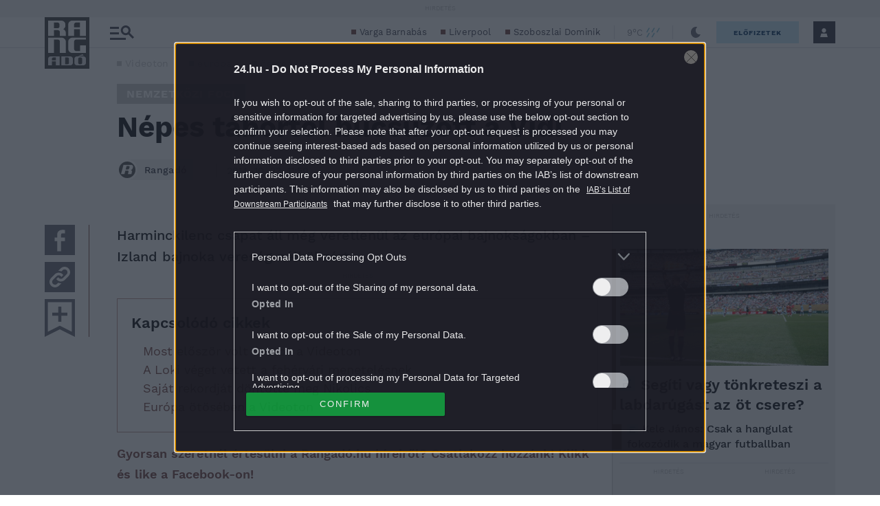

--- FILE ---
content_type: text/html; charset=UTF-8
request_url: https://rangado.24.hu/nemzetkozi_foci/2014/10/23/nepes-tabortol-bucsuzott-a-vidi/
body_size: 37747
content:
<!DOCTYPE html>
<html lang="hu" class="no-js site-rangado">
<head>
	
	<meta charset="UTF-8">
	<meta name="viewport" content="width=device-width, initial-scale=1.0, maximum-scale=1.0, user-scalable=no">

			<link rel="dns-prefetch" href="//fonts.googleapis.com">
				<link rel="dns-prefetch" href="//fonts.gstatic.com">
				<link rel="dns-prefetch" href="//s.24.hu">
		
			<script>
			var enabledAppRecommendation = true;
		</script>
			<meta name="apple-itunes-app" content="app-id=379440463">
				<meta name="google-play-app" content="app-id=hu.sanomamedia.hir24">
			
	
	<title>Népes tábortól búcsúzott a Vidi | Rangadó</title>
<meta name='robots' content='max-image-preview:large' />
	<style>img:is([sizes="auto" i], [sizes^="auto," i]) { contain-intrinsic-size: 3000px 1500px }</style>
	<script type="application/ld+json">
{
    "@context": "https://schema.org",
    "@type": "NewsArticle",
    "@id": "https://rangado.24.hu/nemzetkozi_foci/2014/10/23/nepes-tabortol-bucsuzott-a-vidi/#newsarticle",
    "headline": "Népes tábortól búcsúzott a Vidi",
    "description": "Harminckilenc csapat még veretlen az európai bajnokságokban – Izland bajnoka vereség nélkül zárt.",
    "datePublished": "2014-10-23T11:59:48+02:00",
    "dateModified": "2014-10-25T13:30:33+02:00",
    "articleSection": "Nemzetközi foci",
    "wordCount": 704,
    "author": [
        {
            "@type": "Person",
            "name": "Rangadó",
            "url": "https://rangado.24.hu/author/rangado/"
        }
    ],
    "isAccessibleForFree": true,
    "mainEntityOfPage": "https://rangado.24.hu/nemzetkozi_foci/2014/10/23/nepes-tabortol-bucsuzott-a-vidi/",
    "isPartOf": [
        {
            "@type": "CollectionPage",
            "@id": "https://rangado.24.hu/nemzetkozi_foci/",
            "name": "Nemzetközi foci",
            "url": "https://rangado.24.hu/nemzetkozi_foci/"
        },
        {
            "@type": "WebSite",
            "@id": "https://rangado.24.hu/#website",
            "name": "Rangadó",
            "url": "https://rangado.24.hu/"
        }
    ],
    "image": {
        "@type": "ImageObject",
        "url": false,
        "width": null,
        "height": null
    },
    "publisher": {
        "@type": "NewsMediaOrganization",
        "@id": "https://rangado.24.hu/#publisher",
        "name": "Rangadó",
        "logo": {
            "@type": "ImageObject",
            "url": "https://24.hu/app/themes/24-2020-theme/images/logo-24.svg",
            "width": 220,
            "height": 72
        }
    }
}
</script>
		<script>
			window['_ceCTSData']                      = window['_ceCTSData'] || {};
			window['_ceCTSData']['remp']              = window['_ceCTSData']['remp'] || {};
			window['_ceCTSData']['remp']['remp_vars'] = {
				libUrl: {
					beam: 'https://beam.24xtra.hu//assets/lib/js/remplib.js',
					campaign: 'https://campaign.24xtra.hu//assets/lib/js/remplib.js'
				},
				params: {
					token: '24a8dde5-75cc-423f-9fc3-bb2bc0101092',
					userId: '0',
					userSubscribed: false,
					subscriptionIds: [],
					cookieDomain: '',
					article: {
						id: '48678',
						tags: ["Videoton","eur\u00f3pa","\u00f6ssze\u00e1ll\u00edt\u00e1s"],
						elementFn: function() {
							const el = document.querySelector( '.o-post__body' ) || document.body;
							return el;
						},
						category: 'Nemzetközi foci',
						contentType: 'article'
					},
					tracker: {
						url: 'https://tracker.24xtra.hu',
						timeSpentEnabled: true,
						readingProgress: {
							enabled: true,
							interval: 5
						}
					},
					campaign: {
						url: 'https://campaign.24xtra.hu/',
						variables: {
							tags: ["Videoton","eur\u00f3pa","\u00f6ssze\u00e1ll\u00edt\u00e1s"],
							sections: []						}
					}
				},
				mock: {
					campaign: "init",
					tracker: "init trackEvent trackPageview trackCommerce",
					iota: "init"
				}
			};
		</script>
			<!-- Central SSO -->
	<script id="js-central-sso-script"
		data-test-domains="[]"
		src="/centralsso/assets/js/central-sso.js?ver=2511111224"></script>
	
<!-- All In One SEO Pack 3.7.1[573,627] -->
<meta name="description"  content="Harminckilenc csapat még veretlen az európai bajnokságokban – Izland bajnoka vereség nélkül zárt." />

<meta name="keywords"  content="videoton,európa,összeállítás" />

<link rel="canonical" href="https://rangado.24.hu/nemzetkozi_foci/2014/10/23/nepes-tabortol-bucsuzott-a-vidi/" />
<meta property="og:type" content="article" />
<meta property="og:title" content="Népes tábortól búcsúzott a Vidi | Rangadó" />
<meta property="og:description" content="Harminckilenc csapat még veretlen az európai bajnokságokban – Izland bajnoka vereség nélkül zárt." />
<meta property="og:url" content="https://rangado.24.hu/nemzetkozi_foci/2014/10/23/nepes-tabortol-bucsuzott-a-vidi/" />
<meta property="og:site_name" content="Rangadó" />
<meta property="og:image" content="https://rangado.24.hu/app/uploads/sites/23/2020/11/og-img-rangado.png" />
<meta property="article:published_time" content="2014-10-23T10:59:48Z" />
<meta property="article:modified_time" content="2014-10-25T12:30:33Z" />
<meta property="article:author" content="" />
<meta property="og:image:secure_url" content="https://rangado.24.hu/app/uploads/sites/23/2020/11/og-img-rangado.png" />
<meta name="twitter:card" content="summary" />
<meta name="twitter:title" content="Népes tábortól búcsúzott a Vidi | Rangadó" />
<meta name="twitter:description" content="Harminckilenc csapat még veretlen az európai bajnokságokban – Izland bajnoka vereség nélkül zárt." />
<meta name="twitter:image" content="https://rangado.24.hu/app/uploads/sites/23/2020/11/og-img-rangado.png" />
<!-- All In One SEO Pack -->
<link rel='dns-prefetch' href='//s.24.hu' />
<link rel="alternate" type="application/rss+xml" title="Rangadó &raquo; Népes tábortól búcsúzott a Vidi hozzászólás hírcsatorna" href="https://rangado.24.hu/nemzetkozi_foci/2014/10/23/nepes-tabortol-bucsuzott-a-vidi/feed/" />
<script type="text/javascript">
/* <![CDATA[ */
window._wpemojiSettings = {"baseUrl":"https:\/\/s.w.org\/images\/core\/emoji\/16.0.1\/72x72\/","ext":".png","svgUrl":"https:\/\/s.w.org\/images\/core\/emoji\/16.0.1\/svg\/","svgExt":".svg","source":{"concatemoji":"https:\/\/rangado.24.hu\/wp-includes\/js\/wp-emoji-release.min.js?ver=6.8.3"}};
/*! This file is auto-generated */
!function(s,n){var o,i,e;function c(e){try{var t={supportTests:e,timestamp:(new Date).valueOf()};sessionStorage.setItem(o,JSON.stringify(t))}catch(e){}}function p(e,t,n){e.clearRect(0,0,e.canvas.width,e.canvas.height),e.fillText(t,0,0);var t=new Uint32Array(e.getImageData(0,0,e.canvas.width,e.canvas.height).data),a=(e.clearRect(0,0,e.canvas.width,e.canvas.height),e.fillText(n,0,0),new Uint32Array(e.getImageData(0,0,e.canvas.width,e.canvas.height).data));return t.every(function(e,t){return e===a[t]})}function u(e,t){e.clearRect(0,0,e.canvas.width,e.canvas.height),e.fillText(t,0,0);for(var n=e.getImageData(16,16,1,1),a=0;a<n.data.length;a++)if(0!==n.data[a])return!1;return!0}function f(e,t,n,a){switch(t){case"flag":return n(e,"\ud83c\udff3\ufe0f\u200d\u26a7\ufe0f","\ud83c\udff3\ufe0f\u200b\u26a7\ufe0f")?!1:!n(e,"\ud83c\udde8\ud83c\uddf6","\ud83c\udde8\u200b\ud83c\uddf6")&&!n(e,"\ud83c\udff4\udb40\udc67\udb40\udc62\udb40\udc65\udb40\udc6e\udb40\udc67\udb40\udc7f","\ud83c\udff4\u200b\udb40\udc67\u200b\udb40\udc62\u200b\udb40\udc65\u200b\udb40\udc6e\u200b\udb40\udc67\u200b\udb40\udc7f");case"emoji":return!a(e,"\ud83e\udedf")}return!1}function g(e,t,n,a){var r="undefined"!=typeof WorkerGlobalScope&&self instanceof WorkerGlobalScope?new OffscreenCanvas(300,150):s.createElement("canvas"),o=r.getContext("2d",{willReadFrequently:!0}),i=(o.textBaseline="top",o.font="600 32px Arial",{});return e.forEach(function(e){i[e]=t(o,e,n,a)}),i}function t(e){var t=s.createElement("script");t.src=e,t.defer=!0,s.head.appendChild(t)}"undefined"!=typeof Promise&&(o="wpEmojiSettingsSupports",i=["flag","emoji"],n.supports={everything:!0,everythingExceptFlag:!0},e=new Promise(function(e){s.addEventListener("DOMContentLoaded",e,{once:!0})}),new Promise(function(t){var n=function(){try{var e=JSON.parse(sessionStorage.getItem(o));if("object"==typeof e&&"number"==typeof e.timestamp&&(new Date).valueOf()<e.timestamp+604800&&"object"==typeof e.supportTests)return e.supportTests}catch(e){}return null}();if(!n){if("undefined"!=typeof Worker&&"undefined"!=typeof OffscreenCanvas&&"undefined"!=typeof URL&&URL.createObjectURL&&"undefined"!=typeof Blob)try{var e="postMessage("+g.toString()+"("+[JSON.stringify(i),f.toString(),p.toString(),u.toString()].join(",")+"));",a=new Blob([e],{type:"text/javascript"}),r=new Worker(URL.createObjectURL(a),{name:"wpTestEmojiSupports"});return void(r.onmessage=function(e){c(n=e.data),r.terminate(),t(n)})}catch(e){}c(n=g(i,f,p,u))}t(n)}).then(function(e){for(var t in e)n.supports[t]=e[t],n.supports.everything=n.supports.everything&&n.supports[t],"flag"!==t&&(n.supports.everythingExceptFlag=n.supports.everythingExceptFlag&&n.supports[t]);n.supports.everythingExceptFlag=n.supports.everythingExceptFlag&&!n.supports.flag,n.DOMReady=!1,n.readyCallback=function(){n.DOMReady=!0}}).then(function(){return e}).then(function(){var e;n.supports.everything||(n.readyCallback(),(e=n.source||{}).concatemoji?t(e.concatemoji):e.wpemoji&&e.twemoji&&(t(e.twemoji),t(e.wpemoji)))}))}((window,document),window._wpemojiSettings);
/* ]]> */
</script>
<style id='wp-emoji-styles-inline-css' type='text/css'>

	img.wp-smiley, img.emoji {
		display: inline !important;
		border: none !important;
		box-shadow: none !important;
		height: 1em !important;
		width: 1em !important;
		margin: 0 0.07em !important;
		vertical-align: -0.1em !important;
		background: none !important;
		padding: 0 !important;
	}
</style>
<link rel='stylesheet' id='wp-block-library-css' href='https://s.24.hu/wp-includes/css/dist/block-library/style.min.css' type='text/css' media='all' />
<style id='classic-theme-styles-inline-css' type='text/css'>
/*! This file is auto-generated */
.wp-block-button__link{color:#fff;background-color:#32373c;border-radius:9999px;box-shadow:none;text-decoration:none;padding:calc(.667em + 2px) calc(1.333em + 2px);font-size:1.125em}.wp-block-file__button{background:#32373c;color:#fff;text-decoration:none}
</style>
<style id='global-styles-inline-css' type='text/css'>
:root{--wp--preset--aspect-ratio--square: 1;--wp--preset--aspect-ratio--4-3: 4/3;--wp--preset--aspect-ratio--3-4: 3/4;--wp--preset--aspect-ratio--3-2: 3/2;--wp--preset--aspect-ratio--2-3: 2/3;--wp--preset--aspect-ratio--16-9: 16/9;--wp--preset--aspect-ratio--9-16: 9/16;--wp--preset--color--black: #000000;--wp--preset--color--cyan-bluish-gray: #abb8c3;--wp--preset--color--white: #ffffff;--wp--preset--color--pale-pink: #f78da7;--wp--preset--color--vivid-red: #cf2e2e;--wp--preset--color--luminous-vivid-orange: #ff6900;--wp--preset--color--luminous-vivid-amber: #fcb900;--wp--preset--color--light-green-cyan: #7bdcb5;--wp--preset--color--vivid-green-cyan: #00d084;--wp--preset--color--pale-cyan-blue: #8ed1fc;--wp--preset--color--vivid-cyan-blue: #0693e3;--wp--preset--color--vivid-purple: #9b51e0;--wp--preset--gradient--vivid-cyan-blue-to-vivid-purple: linear-gradient(135deg,rgba(6,147,227,1) 0%,rgb(155,81,224) 100%);--wp--preset--gradient--light-green-cyan-to-vivid-green-cyan: linear-gradient(135deg,rgb(122,220,180) 0%,rgb(0,208,130) 100%);--wp--preset--gradient--luminous-vivid-amber-to-luminous-vivid-orange: linear-gradient(135deg,rgba(252,185,0,1) 0%,rgba(255,105,0,1) 100%);--wp--preset--gradient--luminous-vivid-orange-to-vivid-red: linear-gradient(135deg,rgba(255,105,0,1) 0%,rgb(207,46,46) 100%);--wp--preset--gradient--very-light-gray-to-cyan-bluish-gray: linear-gradient(135deg,rgb(238,238,238) 0%,rgb(169,184,195) 100%);--wp--preset--gradient--cool-to-warm-spectrum: linear-gradient(135deg,rgb(74,234,220) 0%,rgb(151,120,209) 20%,rgb(207,42,186) 40%,rgb(238,44,130) 60%,rgb(251,105,98) 80%,rgb(254,248,76) 100%);--wp--preset--gradient--blush-light-purple: linear-gradient(135deg,rgb(255,206,236) 0%,rgb(152,150,240) 100%);--wp--preset--gradient--blush-bordeaux: linear-gradient(135deg,rgb(254,205,165) 0%,rgb(254,45,45) 50%,rgb(107,0,62) 100%);--wp--preset--gradient--luminous-dusk: linear-gradient(135deg,rgb(255,203,112) 0%,rgb(199,81,192) 50%,rgb(65,88,208) 100%);--wp--preset--gradient--pale-ocean: linear-gradient(135deg,rgb(255,245,203) 0%,rgb(182,227,212) 50%,rgb(51,167,181) 100%);--wp--preset--gradient--electric-grass: linear-gradient(135deg,rgb(202,248,128) 0%,rgb(113,206,126) 100%);--wp--preset--gradient--midnight: linear-gradient(135deg,rgb(2,3,129) 0%,rgb(40,116,252) 100%);--wp--preset--font-size--small: 13px;--wp--preset--font-size--medium: 20px;--wp--preset--font-size--large: 36px;--wp--preset--font-size--x-large: 42px;--wp--preset--spacing--20: 0.44rem;--wp--preset--spacing--30: 0.67rem;--wp--preset--spacing--40: 1rem;--wp--preset--spacing--50: 1.5rem;--wp--preset--spacing--60: 2.25rem;--wp--preset--spacing--70: 3.38rem;--wp--preset--spacing--80: 5.06rem;--wp--preset--shadow--natural: 6px 6px 9px rgba(0, 0, 0, 0.2);--wp--preset--shadow--deep: 12px 12px 50px rgba(0, 0, 0, 0.4);--wp--preset--shadow--sharp: 6px 6px 0px rgba(0, 0, 0, 0.2);--wp--preset--shadow--outlined: 6px 6px 0px -3px rgba(255, 255, 255, 1), 6px 6px rgba(0, 0, 0, 1);--wp--preset--shadow--crisp: 6px 6px 0px rgba(0, 0, 0, 1);}:where(.is-layout-flex){gap: 0.5em;}:where(.is-layout-grid){gap: 0.5em;}body .is-layout-flex{display: flex;}.is-layout-flex{flex-wrap: wrap;align-items: center;}.is-layout-flex > :is(*, div){margin: 0;}body .is-layout-grid{display: grid;}.is-layout-grid > :is(*, div){margin: 0;}:where(.wp-block-columns.is-layout-flex){gap: 2em;}:where(.wp-block-columns.is-layout-grid){gap: 2em;}:where(.wp-block-post-template.is-layout-flex){gap: 1.25em;}:where(.wp-block-post-template.is-layout-grid){gap: 1.25em;}.has-black-color{color: var(--wp--preset--color--black) !important;}.has-cyan-bluish-gray-color{color: var(--wp--preset--color--cyan-bluish-gray) !important;}.has-white-color{color: var(--wp--preset--color--white) !important;}.has-pale-pink-color{color: var(--wp--preset--color--pale-pink) !important;}.has-vivid-red-color{color: var(--wp--preset--color--vivid-red) !important;}.has-luminous-vivid-orange-color{color: var(--wp--preset--color--luminous-vivid-orange) !important;}.has-luminous-vivid-amber-color{color: var(--wp--preset--color--luminous-vivid-amber) !important;}.has-light-green-cyan-color{color: var(--wp--preset--color--light-green-cyan) !important;}.has-vivid-green-cyan-color{color: var(--wp--preset--color--vivid-green-cyan) !important;}.has-pale-cyan-blue-color{color: var(--wp--preset--color--pale-cyan-blue) !important;}.has-vivid-cyan-blue-color{color: var(--wp--preset--color--vivid-cyan-blue) !important;}.has-vivid-purple-color{color: var(--wp--preset--color--vivid-purple) !important;}.has-black-background-color{background-color: var(--wp--preset--color--black) !important;}.has-cyan-bluish-gray-background-color{background-color: var(--wp--preset--color--cyan-bluish-gray) !important;}.has-white-background-color{background-color: var(--wp--preset--color--white) !important;}.has-pale-pink-background-color{background-color: var(--wp--preset--color--pale-pink) !important;}.has-vivid-red-background-color{background-color: var(--wp--preset--color--vivid-red) !important;}.has-luminous-vivid-orange-background-color{background-color: var(--wp--preset--color--luminous-vivid-orange) !important;}.has-luminous-vivid-amber-background-color{background-color: var(--wp--preset--color--luminous-vivid-amber) !important;}.has-light-green-cyan-background-color{background-color: var(--wp--preset--color--light-green-cyan) !important;}.has-vivid-green-cyan-background-color{background-color: var(--wp--preset--color--vivid-green-cyan) !important;}.has-pale-cyan-blue-background-color{background-color: var(--wp--preset--color--pale-cyan-blue) !important;}.has-vivid-cyan-blue-background-color{background-color: var(--wp--preset--color--vivid-cyan-blue) !important;}.has-vivid-purple-background-color{background-color: var(--wp--preset--color--vivid-purple) !important;}.has-black-border-color{border-color: var(--wp--preset--color--black) !important;}.has-cyan-bluish-gray-border-color{border-color: var(--wp--preset--color--cyan-bluish-gray) !important;}.has-white-border-color{border-color: var(--wp--preset--color--white) !important;}.has-pale-pink-border-color{border-color: var(--wp--preset--color--pale-pink) !important;}.has-vivid-red-border-color{border-color: var(--wp--preset--color--vivid-red) !important;}.has-luminous-vivid-orange-border-color{border-color: var(--wp--preset--color--luminous-vivid-orange) !important;}.has-luminous-vivid-amber-border-color{border-color: var(--wp--preset--color--luminous-vivid-amber) !important;}.has-light-green-cyan-border-color{border-color: var(--wp--preset--color--light-green-cyan) !important;}.has-vivid-green-cyan-border-color{border-color: var(--wp--preset--color--vivid-green-cyan) !important;}.has-pale-cyan-blue-border-color{border-color: var(--wp--preset--color--pale-cyan-blue) !important;}.has-vivid-cyan-blue-border-color{border-color: var(--wp--preset--color--vivid-cyan-blue) !important;}.has-vivid-purple-border-color{border-color: var(--wp--preset--color--vivid-purple) !important;}.has-vivid-cyan-blue-to-vivid-purple-gradient-background{background: var(--wp--preset--gradient--vivid-cyan-blue-to-vivid-purple) !important;}.has-light-green-cyan-to-vivid-green-cyan-gradient-background{background: var(--wp--preset--gradient--light-green-cyan-to-vivid-green-cyan) !important;}.has-luminous-vivid-amber-to-luminous-vivid-orange-gradient-background{background: var(--wp--preset--gradient--luminous-vivid-amber-to-luminous-vivid-orange) !important;}.has-luminous-vivid-orange-to-vivid-red-gradient-background{background: var(--wp--preset--gradient--luminous-vivid-orange-to-vivid-red) !important;}.has-very-light-gray-to-cyan-bluish-gray-gradient-background{background: var(--wp--preset--gradient--very-light-gray-to-cyan-bluish-gray) !important;}.has-cool-to-warm-spectrum-gradient-background{background: var(--wp--preset--gradient--cool-to-warm-spectrum) !important;}.has-blush-light-purple-gradient-background{background: var(--wp--preset--gradient--blush-light-purple) !important;}.has-blush-bordeaux-gradient-background{background: var(--wp--preset--gradient--blush-bordeaux) !important;}.has-luminous-dusk-gradient-background{background: var(--wp--preset--gradient--luminous-dusk) !important;}.has-pale-ocean-gradient-background{background: var(--wp--preset--gradient--pale-ocean) !important;}.has-electric-grass-gradient-background{background: var(--wp--preset--gradient--electric-grass) !important;}.has-midnight-gradient-background{background: var(--wp--preset--gradient--midnight) !important;}.has-small-font-size{font-size: var(--wp--preset--font-size--small) !important;}.has-medium-font-size{font-size: var(--wp--preset--font-size--medium) !important;}.has-large-font-size{font-size: var(--wp--preset--font-size--large) !important;}.has-x-large-font-size{font-size: var(--wp--preset--font-size--x-large) !important;}
:where(.wp-block-post-template.is-layout-flex){gap: 1.25em;}:where(.wp-block-post-template.is-layout-grid){gap: 1.25em;}
:where(.wp-block-columns.is-layout-flex){gap: 2em;}:where(.wp-block-columns.is-layout-grid){gap: 2em;}
:root :where(.wp-block-pullquote){font-size: 1.5em;line-height: 1.6;}
</style>
<link rel='stylesheet' id='site-header-css' href='https://s.24.hu/app/themes/24-2020-theme/dist/css/rangado-all-header.css?ver=2511111224' type='text/css' media='all' />
<link rel='stylesheet' id='sponsoredpost_css-css' href='https://s.24.hu/app/plugins/central-sales-sponsored-block/assets/css/sponsoredpost.css' type='text/css' media='all' />
<script type="text/javascript" id="central_next_gallery__ab_test_group_script-js-extra">
/* <![CDATA[ */
var ab_test_config = {"name":"24xtra_gallery","groups":[{"name":"Gallery2025_06_desktop_horizontal_ad_pagination_mobile_horizonta","min":0,"max":49,"script":"https:\/\/s.24.hu\/app\/uploads\/gallery\/Gallery2025_06_mobile_horizontal\/gallery-page.js?g=0910","style":"https:\/\/s.24.hu\/app\/uploads\/gallery\/Gallery2025_06_mobile_horizontal\/gallery-page.css?g=0910"},{"name":"Gallery2025_06_desktop_vertical_mobile_vertical","min":50,"max":99,"script":"https:\/\/s.24.hu\/app\/uploads\/gallery\/Gallery2025_06_desktop_vertical\/gallery-page.js?g=0910","style":"https:\/\/s.24.hu\/app\/uploads\/gallery\/Gallery2025_06_desktop_vertical\/gallery-page.css?g=0910"}],"default":{"name":"control","script":"https:\/\/s.24.hu\/app\/plugins\/central-next-gallery\/assets\/js\/gallery-page.js","style":"https:\/\/s.24.hu\/app\/plugins\/central-next-gallery\/assets\/css\/gallery-page.css"},"randomRange":{"min":0,"max":99},"is_gallery_page":""};
/* ]]> */
</script>
<script type="text/javascript" src="https://s.24.hu/app/themes/24-2020-theme/dist/js/ab-tester.js?ver=2511111224" id="central_next_gallery__ab_test_group_script-js"></script>
<script type="text/javascript" src="https://s.24.hu/wp-includes/js/jquery/jquery.min.js?ver=3.7.1" id="jquery-core-js"></script>
<script type="text/javascript" src="https://s.24.hu/wp-includes/js/jquery/jquery-migrate.min.js?ver=3.4.1" id="jquery-migrate-js"></script>
<script type="text/javascript" src="https://s.24.hu/app/plugins/central-video-article-list-widget/assets/js/central-video-article-list-widget.js?ver=2511111224" id="central-video-article-list-box-view-js"></script>
<script type="text/javascript" src="https://s.24.hu/wp-includes/js/underscore.min.js?ver=1.13.7" id="underscore-js"></script>
<script type="text/javascript" src="https://s.24.hu/app/themes/24-2020-theme/dist/js/common-header.js?ver=2511111224" id="site-header-js"></script>
<script type="text/javascript" id="sponsoredpost_js-js-extra">
/* <![CDATA[ */
var sponsoredpost_params = {"datas":{"maltofer":{"posts":[{"permalink":"https:\/\/24.hu\/elet-stilus\/2025\/09\/15\/igy-egyunk-ha-potolni-szeretnenk-a-vasat-x\/","title":"\u00cdgy egy\u00fcnk, ha p\u00f3tolni szeretn\u00e9nk a vasat (x)","excerpt":"Steak \u00e9s v\u00f6r\u00f6sbor?","image":"https:\/\/24.hu\/app\/uploads\/2025\/09\/mf_pr2_2509-480x270.jpg"},{"permalink":"https:\/\/24.hu\/elet-stilus\/2025\/09\/01\/tevhit-hogy-mindenbol-jobb-a-szerves-x\/","title":"T\u00e9vhit, hogy mindenb\u0151l jobb a \u201eszerves\u201d (x)","excerpt":"A szerves \u00e9s szervetlen fogalma gyakran f\u00e9lre\u00e9rt\u00e9sekhez vezet az eg\u00e9szs\u00e9ggel kapcsolatban.","image":"https:\/\/24.hu\/app\/uploads\/2025\/09\/mf_pr1_2509-480x270.jpg"},{"permalink":"https:\/\/24.hu\/elet-stilus\/2025\/09\/01\/a-vashiany-kezelesehez-tudni-kell-az-okokat-is\/","title":"Vashi\u00e1ny: a kezel\u00e9s\u00e9hez tudni kell az okokat is","excerpt":"A vashi\u00e1ny a vil\u00e1g egyik leggyakoribb hi\u00e1ny\u00e1llapota.","image":"https:\/\/24.hu\/app\/uploads\/2025\/08\/gettyimages-1297434120-480x320.jpg"},{"permalink":"https:\/\/24.hu\/elet-stilus\/2025\/09\/01\/ezt-a-3-dolgot-mindenki-rosszul-tudja-a-vashianyrol\/","title":"Ezt a 3 dolgot mindenki rosszul tudja a vashi\u00e1nyr\u00f3l","excerpt":"Els\u0151 t\u00e9vhit: \u201eEz a betegs\u00e9g csak a n\u0151ket \u00e9rinti\u201d Elterjedt v\u00e9leked\u00e9s, miszerint a vashi\u00e1ny olyan betegs\u00e9g, amely kiz\u00e1r\u00f3lag a n\u0151ket \u00e9rinti, ez\u00e9rt a","image":"https:\/\/24.hu\/app\/uploads\/2025\/08\/gettyimages-1388645967-480x320.jpg"}],"term_name":"Maltofer"},"maltofer-02":{"posts":[{"permalink":"https:\/\/24.hu\/elet-stilus\/2025\/02\/15\/amikor-a-vashiany-fogja-vissza-a-karriert-igy-rontja-az-eletminoseget-az-alacsony-vasszint-x\/","title":"Amikor a vashi\u00e1ny fogja vissza a karriert: \u00edgy rontja az \u00e9letmin\u0151s\u00e9get az alacsony vasszint (x)","excerpt":"Az \u00e1ll\u00f3k\u00e9pess\u00e9g, a ment\u00e1lis frissess\u00e9g \u00e9s a folyamatos terhelhet\u0151s\u00e9g alapk\u00f6vetelm\u00e9ny a mai munkaer\u0151piacon.","image":"https:\/\/24.hu\/app\/uploads\/2025\/02\/mf_pr2_24-hu_2502-480x270.jpg"},{"permalink":"https:\/\/24.hu\/elet-stilus\/2025\/02\/13\/teljes-kimerultseg-faradtsag-depresszio-vagy-vashiany\/","title":"Teljes kimer\u00fclts\u00e9g: f\u00e1radts\u00e1g, depresszi\u00f3 vagy vashi\u00e1ny?","excerpt":"Sokan t\u00falmisztifik\u00e1lj\u00e1k a tavaszi f\u00e1radts\u00e1g nev\u0171 t\u00fcnetegy\u00fcttest, amelynek kialakul\u00e1s\u00e1ban hormon\u00e1lis folyamatok j\u00e1tszanak szerepet, hiszen a melatonin \u00e9s a szerotonin szintj\u00e9nek szezon\u00e1lis ingadoz\u00e1sa okozza. De mi a helyzet a t\u00e9li f\u00e1radts\u00e1ggal?","image":"https:\/\/24.hu\/app\/uploads\/2025\/02\/gettyimages-1304487156-e1739263308168-480x270.jpg"},{"permalink":"https:\/\/24.hu\/elet-stilus\/2025\/02\/13\/vaspotlas-es-vasbevitel-kinek-mennyit-mikor-mi-a-kulonbseg\/","title":"Vasp\u00f3tl\u00e1s \u00e9s vasbevitel: kinek, mennyit, mikor, mi a k\u00fcl\u00f6nbs\u00e9g?","excerpt":"Elengedhetetlen \u00e1sv\u00e1nyi anyag a szervezet\u00fcnk sz\u00e1m\u00e1ra a vas, de van, amikor a term\u00e9szetes \u00faton, a t\u00e1pl\u00e1lkoz\u00e1s \u00fatj\u00e1n bejuttatott mennyis\u00e9g m\u00e9gsem elegend\u0151. Mit tehet\u00fcnk ilyenkor?","image":"https:\/\/24.hu\/app\/uploads\/2025\/02\/gettyimages-1124936019-480x320.jpg"},{"permalink":"https:\/\/24.hu\/elet-stilus\/2025\/02\/13\/sokakat-erinto-de-konnyen-kezelheto-problema-a-vashiany\/","title":"Sokakat \u00e9rint\u0151, de k\u00f6nnyen kezelhet\u0151 probl\u00e9ma a vashi\u00e1ny","excerpt":"A vashi\u00e1ny igen elterjedt probl\u00e9ma, amely rendk\u00edv\u00fcl kellemetlen t\u00fcnetekkel j\u00e1r. A panaszok megfelel\u0151 vasp\u00f3tl\u00e1ssal megsz\u00fcntethet\u0151k, ennek sor\u00e1n azonban t\u00f6bb t\u00e9nyez\u0151t is figyelembe kell venni.","image":"https:\/\/24.hu\/app\/uploads\/2025\/02\/gettyimages-1613772934-480x268.jpg"}],"term_name":"Maltofer-02"},"proktis":{"posts":[{"permalink":"https:\/\/24.hu\/elet-stilus\/2025\/11\/18\/kulturtortenet-alulnezetbol-toalett-tortenelem-az-okortol-napjainkig-x\/","title":"Kult\u00fart\u00f6rt\u00e9net aluln\u00e9zetb\u0151l: toalett-t\u00f6rt\u00e9nelem az \u00f3kort\u00f3l napjainkig (x)","excerpt":"Az innov\u00e1ci\u00f3hoz mindig kell valamilyen h\u00e9tk\u00f6znapi, megoldand\u00f3 kellemetlens\u00e9g \u2013 erre p\u00e9lda egyebek k\u00f6z\u00f6tt az is, hogyan v\u00e1ltozott az \u00e9vezredek folyam\u00e1n az, ahogyan a sz\u00e9kel\u00e9s ut\u00e1ni higi\u00e9ni\u00e1r\u00f3l gondolkodunk \u2013 f\u0151leg aranyeres panaszok eset\u00e9n.","image":"https:\/\/24.hu\/app\/uploads\/2025\/11\/pr_pr2_24-480x270.jpg"},{"permalink":"https:\/\/24.hu\/elet-stilus\/2025\/11\/01\/aranyer-5-egyertelmu-jel-amikor-nem-szabad-halogatni-az-orvost\/","title":"Arany\u00e9r: 5 egy\u00e9rtelm\u0171 jel, amikor nem szabad halogatni az orvost","excerpt":"A h\u0171v\u00f6sebb id\u0151 be\u00e1llt\u00e1val \u00e9s a f\u0171t\u00e9si szezon kezdet\u00e9vel hajlamosak vagyunk kevesebbet inni \u00e9s","image":"https:\/\/24.hu\/app\/uploads\/2025\/10\/gettyimages-2216653328-480x270.jpg"},{"permalink":"https:\/\/24.hu\/elet-stilus\/2025\/11\/01\/7-mondat-ami-segit-international-mens-day\/","title":"7 mondat, ami seg\u00edt \u2013 p\u00e1rkapcsolati kommunik\u00e1ci\u00f3 az International Men\u2019s Day k\u00f6rny\u00e9k\u00e9n","excerpt":"Nem gyenges\u00e9g, \u00e9retts\u00e9g A f\u00e9rfiak gyakran nem akarnak \u201enyafogni\u201d, ez\u00e9rt ink\u00e1bb t\u0171rnek, mintsem","image":"https:\/\/24.hu\/app\/uploads\/2025\/10\/gettyimages-702542077-480x270.jpg"},{"permalink":"https:\/\/24.hu\/elet-stilus\/2025\/11\/01\/adventi-vasarok-es-hetvegi-utazasok-diszkret-tulelokeszlet-hosszu-napokra\/","title":"Adventi v\u00e1s\u00e1rok \u00e9s h\u00e9tv\u00e9gi utaz\u00e1sok: diszkr\u00e9t \u201et\u00fal\u00e9l\u0151k\u00e9szlet\u201d hossz\u00fa napokra","excerpt":"A hossz\u00fa s\u00e9t\u00e1k, az utaz\u00e1sok vagy a hidegben \u00e1csorg\u00e1s megterhelheti a kering\u00e9st \u00e9s a g\u00e1t k\u00f6rny\u00e9k\u00e9t,","image":"https:\/\/24.hu\/app\/uploads\/2025\/11\/gettyimages-503234448-480x270.jpg"}],"term_name":"Proktis"},"proktis-08":{"posts":[{"permalink":"https:\/\/24.hu\/elet-stilus\/2025\/03\/20\/a-higieniarol-nem-beszelunk-pedig-kellene-itt-egy-uj-modszer-az-erzekeny-teruletek-tisztitasara-x\/","title":"A higi\u00e9ni\u00e1r\u00f3l nem besz\u00e9l\u00fcnk, pedig kellene \u2013 itt egy \u00faj m\u00f3dszer az \u00e9rz\u00e9keny ter\u00fcletek tiszt\u00edt\u00e1s\u00e1ra (x)","excerpt":"Vannak dolgok, amelyekr\u0151l nem sz\u00edvesen besz\u00e9l\u00fcnk, pedig az eg\u00e9szs\u00e9g\u00fcnk \u00e9s a komfort\u00e9rzet\u00fcnk szempontj\u00e1b\u00f3l elengedhetetlenek.","image":"https:\/\/24.hu\/app\/uploads\/2025\/03\/proktis_pr2_24hu_1140-480x270.jpg"},{"permalink":"https:\/\/24.hu\/elet-stilus\/2025\/03\/18\/a-vezetoi-szek-ara-amikor-a-siker-az-egeszseg-rovasara-megy\/","title":"A vezet\u0151i sz\u00e9k \u00e1ra \u2013 amikor a siker az eg\u00e9szs\u00e9g rov\u00e1s\u00e1ra megy","excerpt":"\u00cdgy okozott a tavaly janu\u00e1rban megszerzett vezet\u0151i poz\u00edci\u00f3 augusztusra komoly aranyeres f\u00e1jdalmakat G\u00e1bornak.","image":"https:\/\/24.hu\/app\/uploads\/2025\/03\/gettyimages-sb10065507d-001-e1741790849510-480x270.jpg"},{"permalink":"https:\/\/24.hu\/elet-stilus\/2025\/03\/18\/aranyer-vecepapirt-nedves-torlokendot-vagy-vizet-hasznaljunk\/","title":"Arany\u00e9r: v\u00e9c\u00e9pap\u00edrt, nedves t\u00f6rl\u0151kend\u0151t vagy vizet haszn\u00e1ljunk?","excerpt":"A nedves t\u00f6rl\u0151kend\u0151 is lehet k\u00e1ros arany\u00e9r eset\u00e9n.","image":"https:\/\/24.hu\/app\/uploads\/2025\/03\/gettyimages-1213943098-480x360.jpg"},{"permalink":"https:\/\/24.hu\/elet-stilus\/2025\/03\/18\/aranyer-terhesseg-idejen\/","title":"Arany\u00e9r terhess\u00e9g idej\u00e9n","excerpt":"A kismam\u00e1k k\u00f6r\u00e9ben rendk\u00edv\u00fcl gyakori probl\u00e9ma az arany\u00e9r, \u00e1m nem mindenki sz\u00e1m\u00e1ra vil\u00e1gos, hogy ennek mi az oka. Cikk\u00fcnkben elmagyar\u00e1zzuk, hogy pontosan mi is az arany\u00e9r, \u00e9s mi\u00e9rt alakulhat ki a v\u00e1rand\u00f3ss\u00e1g alatt.","image":"https:\/\/24.hu\/app\/uploads\/2025\/03\/gettyimages-1494588349-480x320.jpg"}],"term_name":"Proktis-08"},"proktis_02":{"posts":[{"permalink":"https:\/\/24.hu\/elet-stilus\/2024\/12\/16\/masnapossagtol-aranyerig-az-okos-unnepi-alkoholfogyasztassal-ezek-elkerulhetok\/","title":"M\u00e1snaposs\u00e1gt\u00f3l arany\u00e9rig: az okos \u00fcnnepi alkoholfogyaszt\u00e1ssal ezek elker\u00fclhet\u0151k!","excerpt":"Az \u00fcnnepi alkalmak term\u00e9szetes kieg\u00e9sz\u00edt\u0151je az alkoholfogyaszt\u00e1s. Mindenkinek megvan a maga kedvence.","image":"https:\/\/24.hu\/app\/uploads\/2024\/12\/vj_20211222_0003-480x270.jpg"},{"permalink":"https:\/\/24.hu\/elet-stilus\/2024\/12\/16\/az-unnepek-alatt-sem-kell-felaldozni-a-kenyelmet-a-stilusos-megjelenes-erdekeben\/","title":"Az \u00fcnnepek alatt sem kell fel\u00e1ldozni a k\u00e9nyelmet a st\u00edlusos megjelen\u00e9s \u00e9rdek\u00e9ben","excerpt":"Az \u00fcnnepek k\u00f6zeledt\u00e9vel egyre t\u00f6bb az olyan esem\u00e9ny, ahov\u00e1 illik a megszokottn\u00e1l kicsit jobban ki\u00f6lt\u00f6zni.","image":"https:\/\/24.hu\/app\/uploads\/2024\/12\/vj_20171122_0001-480x270.jpg"},{"permalink":"https:\/\/24.hu\/elet-stilus\/2024\/12\/16\/ne-hagyd-hogy-az-unnepek-az-egeszseged-rovasara-menjenek-fedezd-fel-a-teli-mozgas-oromet\/","title":"Ne hagyd, hogy az \u00fcnnepek az eg\u00e9szs\u00e9ged rov\u00e1s\u00e1ra menjenek \u2013 fedezd fel a t\u00e9li mozg\u00e1s \u00f6r\u00f6m\u00e9t!","excerpt":"Az \u00fcnnepi id\u0151szak legt\u00f6bb\u00fcnk fej\u00e9ben \u00fagy \u00e9l, mint azok a napok, amikor csal\u00e1di k\u00f6rben kipihenhetj\u00fck a kar\u00e1csonyt megel\u0151z\u0151 rohan\u00f3s id\u0151szakot.","image":"https:\/\/24.hu\/app\/uploads\/2024\/12\/vj_20180210_0002-480x270.jpg"},{"permalink":"https:\/\/24.hu\/elet-stilus\/2024\/12\/15\/teli-aranyermegelozesi-tippek-igy-etkezzunk-egeszsegesebben-az-unnepek-alatt-x\/","title":"T\u00e9li arany\u00e9rmegel\u0151z\u00e9si tippek: \u00edgy \u00e9tkezz\u00fcnk eg\u00e9szs\u00e9gesebben az \u00fcnnepek alatt (x)","excerpt":"Az arany\u00e9r kialakul\u00e1s\u00e1ban igen nagy szerepe van az \u00e9letm\u00f3dunknak. Az odafigyel\u00e9s \u00e9s a megfelel\u0151 \u00e9trend seg\u00edthet abban, hogy megel\u0151zz\u00fck az arany\u00e9rpanaszokat, vagy enyh\u00edts\u00fck azokat, \u00e9s kellemesen, f\u00e1jdalommentesen teljenek az \u00fcnnepek.","image":"https:\/\/24.hu\/app\/uploads\/2024\/11\/pr_24hu_pr2_2412-480x270.jpg"}],"term_name":"Proktis_02"},"proxelan":{"posts":[{"permalink":"https:\/\/24.hu\/elet-stilus\/2025\/10\/15\/ferfiak-tomegeit-erinti-ez-a-tunetegyuttes\/","title":"F\u00e9rfiak t\u00f6megeit \u00e9rinti ez a t\u00fcnetegy\u00fcttes","excerpt":"A prosztata egy nagyj\u00e1b\u00f3l gesztenye m\u00e9ret\u0171 mirigy a f\u00e9rfiak test\u00e9ben, a h\u00fagyh\u00f3lyag alatt helyezkedik el a h\u00fagycs\u00f6vet k\u00f6r\u00fcl\u00f6lelve. Csak az","image":"https:\/\/24.hu\/app\/uploads\/2025\/10\/gettyimages-1055506018-480x270.jpg"},{"permalink":"https:\/\/24.hu\/elet-stilus\/2025\/10\/15\/rejtozkodo-tunetek-jellemzik-ezt-a-betegseget\/","title":"Rejt\u0151zk\u00f6d\u0151 t\u00fcnetek jellemzik ezt a betegs\u00e9get","excerpt":"Napjainkban szerencs\u00e9re gyakrabban esik sz\u00f3 a prosztat\u00e1t \u00e9rint\u0151 probl\u00e9m\u00e1kr\u00f3l, \u00e9s egyre eg\u00e9szs\u00e9gtudatosabbak a f\u00e9rfiak. Sajnos a kr\u00f3nikus bakteri\u00e1lis","image":"https:\/\/24.hu\/app\/uploads\/2025\/10\/gettyimages-1432809437-480x270.jpg"},{"permalink":"https:\/\/24.hu\/elet-stilus\/2025\/10\/14\/nem-csak-bakterialis-okai-lehetnek-a-kronikus-prosztatagyulladasnak-ezekre-a-tunetekre-figyelj\/","title":"Nem csak bakteri\u00e1lis okai lehetnek a kr\u00f3nikus prosztatagyullad\u00e1snak \u2013 ezekre a t\u00fcnetekre figyelj","excerpt":"A kr\u00f3nikus prosztatagyullad\u00e1s sok f\u00e9rfi \u00e9let\u00e9t megkeser\u00edti a rendk\u00edv\u00fcl kellemetlen t\u00fcneteivel, r\u00e1ad\u00e1sul a kialakul\u00e1s\u00e1nak okai nem egy\u00e9rtelm\u0171ek.","image":"https:\/\/24.hu\/app\/uploads\/2025\/10\/gettyimages-1430451441-480x270.jpg"},{"permalink":"https:\/\/24.hu\/elet-stilus\/2025\/10\/14\/a-ferfiak-hallgatnak-a-fajdalom-nem-tortenetek-a-prosztatarol-x\/","title":"A f\u00e9rfiak hallgatnak, a f\u00e1jdalom nem: t\u00f6rt\u00e9netek a prosztat\u00e1r\u00f3l (x)","excerpt":"A prosztatagyullad\u00e1s nem v\u00e1logat: b\u00e1rmilyen \u00e9letkorban, b\u00e1rmely foglalkoz\u00e1s mellett megjelenhetnek a f\u00e1jdalmas t\u00fcnetek, amelyek testileg-lelkileg megterhel\u0151ek.","image":"https:\/\/24.hu\/app\/uploads\/2025\/10\/px_pr2_2510_1140-480x270.jpg"}],"term_name":"Proxelan"},"proxelan_04":{"posts":[{"permalink":"https:\/\/24.hu\/elet-stilus\/2025\/01\/20\/a-ferjem-prosztatagyulladasa-vegul-a-kapcsolatunk-megerositeseben-is-segitett\/","title":"A f\u00e9rjem prosztatagyullad\u00e1sa v\u00e9g\u00fcl a kapcsolatunk meger\u0151s\u00edt\u00e9s\u00e9ben is seg\u00edtett","excerpt":"A stressz sajnos a h\u00e9tk\u00f6znapok r\u00e9sze, ami a f\u00e9rfiakn\u00e1l ak\u00e1r prosztatagyullad\u00e1shoz is vezethet. Gerg\u0151 eset\u00e9ben is \u00edgy volt, de szerencs\u00e9re ott volt mellette a feles\u00e9ge, Magda, aki nagyon t\u00e1mogatta, \u00e9s m\u00e9g a kapcsolatuk is meger\u0151s\u00f6d\u00f6tt a stresszkezel\u00e9si technik\u00e1k \u00e1ltal.","image":"https:\/\/24.hu\/app\/uploads\/2025\/01\/gettyimages-1677660906-480x320.jpg"},{"permalink":"https:\/\/24.hu\/elet-stilus\/2025\/01\/20\/a-prosztatagyulladas-mar-magaban-pokoli-ne-akarjunk-egyedul-megkuzdeni-vele\/","title":"A prosztatagyullad\u00e1s m\u00e1r mag\u00e1ban pokoli, ne akarjunk egyed\u00fcl megk\u00fczdeni vele","excerpt":"A prosztatagyullad\u00e1s nemcsak fizikai, hanem bizony komoly lelki terhekkel is j\u00e1rhat. Mikl\u00f3s t\u00f6rt\u00e9nete remek\u00fcl p\u00e9ld\u00e1zza, mik\u00e9nt telepedhet r\u00e1 a megbeteged\u00e9s egy f\u00e9rfi ment\u00e1lis \u00e1llapot\u00e1ra, \u00e9s hogyan tal\u00e1lhatunk utat a testi \u00e9s lelki eg\u00e9szs\u00e9g\u00fcnk helyre\u00e1ll\u00edt\u00e1s\u00e1hoz.","image":"https:\/\/24.hu\/app\/uploads\/2025\/01\/gettyimages-2180502284-480x320.jpg"},{"permalink":"https:\/\/24.hu\/elet-stilus\/2025\/01\/20\/sor-es-kave-nem-hinne-de-a-prosztatagondokon-ezek-sem-segitenek\/","title":"S\u00f6r \u00e9s k\u00e1v\u00e9? Nem hinn\u00e9, de a prosztatagondokon ezek sem seg\u00edtenek","excerpt":"A prosztata eg\u00e9szs\u00e9ge a gyermeknemz\u00e9s egyik alapfelt\u00e9tele, a betegs\u00e9ge pedig k\u00f6zvetlen\u00fcl hat a vizelet\u00fcr\u00edt\u00e9sre \u00e9s nemi \u00e9letre egyar\u00e1nt. Mit jelent ez? A prosztatagondok nagyobb bajt tudnak okozni, mint gondoln\u00e1nk. Kiemeln\u00e9nk, hogy az alkohol \u00e9s a koffein nincsenek j\u00f3 hat\u00e1ssal a prosztata eg\u00e9szs\u00e9g\u00e9re.","image":"https:\/\/24.hu\/app\/uploads\/2025\/01\/gettyimages-1194090367-e1736941997669-480x270.jpg"},{"permalink":"https:\/\/24.hu\/elet-stilus\/2025\/01\/15\/ne-vegye-felvallrol-a-vizelesi-panaszokat-a-tunetek-enyhithetok-x\/","title":"Ne vegye f\u00e9lv\u00e1llr\u00f3l a vizel\u00e9si panaszokat: a t\u00fcnetek enyh\u00edthet\u0151k (x)","excerpt":"Az id\u0151skorban jelentkez\u0151 j\u00f3indulat\u00fa prosztatamegnagyobbod\u00e1s az \u00f6reged\u00e9ssel j\u00e1r\u00f3 term\u00e9szetes \u00e9lettani folyamat r\u00e9sze.","image":"https:\/\/24.hu\/app\/uploads\/2025\/01\/px_24-hu_pr2_2501-480x270.jpg"}],"term_name":"Proxelan_04"},"proxelan_11":{"posts":[{"permalink":"https:\/\/24.hu\/elet-stilus\/2024\/10\/16\/ferfiremalom-nagy-baj-lett-egy-kis-vizelesi-problemabol-x\/","title":"F\u00e9rfir\u00e9m\u00e1lom: nagy baj lett \u201eegy kis vizel\u00e9si probl\u00e9m\u00e1b\u00f3l\u201d (x)","excerpt":"Marci mindig csak nevetett, amikor a m\u0171helyben a kora miatt ugratt\u00e1k.","image":"https:\/\/24.hu\/app\/uploads\/2024\/10\/px_pr2_24hu_1140-480x270.jpg"},{"permalink":"https:\/\/24.hu\/elet-stilus\/2024\/10\/15\/a-munkat-is-ellehetetlenithetik-a-vizelesi-zavarok\/","title":"A munk\u00e1t is ellehetetlen\u00edthetik a vizel\u00e9si zavarok","excerpt":"Eleinte \u00e1rtalmatlannak t\u0171nhetnek a vizel\u00e9si zavarok, de id\u0151vel olyan s\u00falyoss\u00e1 is v\u00e1lhatnak, hogy a f\u00e9rfiak a munk\u00e1jukat sem k\u00e9pesek sz\u00e1zsz\u00e1zal\u00e9kosan elv\u00e9gezni. A gyakori mosd\u00f3sz\u00fcnetek miatt cs\u00f6kkenhet a koncentr\u00e1ci\u00f3, hossz\u00fa t\u00e1von pedig a gyakori hi\u00e1nyz\u00e1sok pszich\u00e9sen is r\u00e1nyomj\u00e1k a b\u00e9lyeget a munkav\u00e1llal\u00f3 teljes\u00edtm\u00e9ny\u00e9re. A betegs\u00e9g ugyanakkor gy\u00f3gy\u00edthat\u00f3, a gy\u00f3gyul\u00e1s\u00e9rt pedig a munkaad\u00f3 is tehet \u2013 egyebek mellett a rugalmas munkaid\u0151 felaj\u00e1nl\u00e1s\u00e1val.","image":"https:\/\/24.hu\/app\/uploads\/2024\/10\/gettyimages-960578804-masolat-480x270.jpg"},{"permalink":"https:\/\/24.hu\/elet-stilus\/2024\/10\/15\/a-szexualis-eletunk-banhatja-ha-a-vizelesi-zavarokat-figyelmen-kivul-hagyjuk\/","title":"A szexu\u00e1lis \u00e9let\u00fcnk b\u00e1nhatja, ha a vizel\u00e9si zavarokat figyelmen k\u00edv\u00fcl hagyjuk","excerpt":"A prosztata eg\u00e9szs\u00e9ge \u00e9s a vizel\u00e9si zavarok k\u00f6zvetlen hat\u00e1ssal lehetnek a szexu\u00e1lis m\u0171k\u00f6d\u00e9sre, \u00e9rdemes tiszt\u00e1ban lenni ezekkel az \u00f6sszef\u00fcgg\u00e9sekkel.","image":"https:\/\/24.hu\/app\/uploads\/2024\/10\/gettyimages-1302495002-masolat-480x270.jpg"},{"permalink":"https:\/\/24.hu\/elet-stilus\/2024\/10\/04\/legy-resen-igy-veheted-eszre-ha-a-parod-prosztataproblemakkal-kuzd-x\/","title":"L\u00e9gy r\u00e9sen: \u00edgy veheted \u00e9szre, ha a p\u00e1rod prosztataprobl\u00e9m\u00e1kkal k\u00fczd (x)","excerpt":"Jellemz\u0151, hogy a f\u00e9rfiak csak akkor \u2013 vagy m\u00e9g akkor sem \u2013 vesznek tudom\u00e1st prosztat\u00e1juk l\u00e9tez\u00e9s\u00e9r\u0151l, ha valami baj van vele.","image":"https:\/\/24.hu\/app\/uploads\/2024\/10\/px_24_1140-480x270.jpg"}],"term_name":"Proxelan_11"},"remotiv":{"posts":[{"permalink":"https:\/\/24.hu\/elet-stilus\/2025\/10\/14\/szupererzekenyseg-es-depresszio-ez-koztuk-a-kapcsolat-x\/","title":"Szuper\u00e9rz\u00e9kenys\u00e9g \u00e9s depresszi\u00f3: ez k\u00f6zt\u00fck a kapcsolat (x)","excerpt":"Egy 2025-\u00f6s metaanal\u00edzis 33 tanulm\u00e1ny alapj\u00e1n kimutatta, hogy a nagyobb fok\u00fa \u00e9rz\u00e9kenys\u00e9g statisztikailag \u00f6sszef\u00fcgg a depresszi\u00f3val \u00e9s a szorong\u00e1ssal. Az elm\u00e9let szerint a szuper\u00e9rz\u00e9kenys\u00e9g k\u00e9t\u00e9l\u0171 fegyver \u2013 mutatjuk, mi\u00e9rt.","image":"https:\/\/24.hu\/app\/uploads\/2025\/10\/rv_pr2_2510_1140-480x270.jpg"},{"permalink":"https:\/\/24.hu\/elet-stilus\/2025\/10\/14\/faradtsag-fejfajas-szivdobogas-lehet-hogy-depresszio-all-a-hatterben\/","title":"F\u00e1radts\u00e1g, fejf\u00e1j\u00e1s, sz\u00edvdobog\u00e1s \u2013 lehet, hogy depresszi\u00f3 \u00e1ll a h\u00e1tt\u00e9rben","excerpt":"\u00c9p testben \u00e9p l\u00e9lek, tartja a mond\u00e1s, de ez ford\u00edtva is igaz lehet: bizonyos testi t\u00fcnetek ak\u00e1r s\u00falyos hangulatzavarra is utalhatnak. A hangulatunk","image":"https:\/\/24.hu\/app\/uploads\/2025\/10\/gettyimages-2197460261-480x270.jpg"},{"permalink":"https:\/\/24.hu\/elet-stilus\/2025\/10\/01\/mit-sportoljunk-hangulatzavarok-enyhiteseert-megelozeseert\/","title":"Sport \u00e9s hangulatzavarok: ezek a mozg\u00e1sform\u00e1k enyh\u00edthetik a t\u00fcneteket","excerpt":"A depresszi\u00f3val k\u00fczd\u0151k sz\u00e1m\u00e1ra a legjobb tan\u00e1cs, hogy k\u00e9rjenek szak\u00e9rt\u0151i seg\u00edts\u00e9get, ezt azonban nem mindenki teszi meg. Vannak, akik a gy\u00f3gyszeres","image":"https:\/\/24.hu\/app\/uploads\/2025\/09\/gettyimages-2153823097-480x270.jpg"},{"permalink":"https:\/\/24.hu\/elet-stilus\/2025\/10\/01\/igy-lesz-a-stresszbol-depresszio\/","title":"\u00cdgy lesz a stresszb\u0151l depresszi\u00f3","excerpt":"A stressz \u00e9s a depresszi\u00f3 nemcsak egyre gyakrabban haszn\u00e1lt kifejez\u00e9s a h\u00e9tk\u00f6znapjainkban, de mind t\u00f6bb\u00fcnk \u00f6ndiagn\u00f3zis\u00e1ban bukkannak fel, \u00e1ltal\u00e1ban","image":"https:\/\/24.hu\/app\/uploads\/2025\/09\/gettyimages-1333976612-480x270.jpg"}],"term_name":"Remotiv"},"remotiv_02":{"posts":[{"permalink":"https:\/\/24.hu\/elet-stilus\/2025\/01\/15\/hagyjuk-magunk-mogott-a-depressziohoz-fuzodo-tevhiteket\/","title":"Hagyjuk magunk m\u00f6g\u00f6tt a depresszi\u00f3hoz f\u0171z\u0151d\u0151 t\u00e9vhiteket!","excerpt":"A 21. sz\u00e1zad negyed\u00e9hez \u00e9rve m\u00e1r biztosan nem \u00f6vezhetik t\u00e9vhitek a leggyakoribb ment\u00e1lis betegs\u00e9get, a depresszi\u00f3t \u2013 gondolhatn\u00e1nk, \u00e9s nem is t\u00e9vedhetn\u00e9nk nagyobbat. Biztosan mindenki hallott m\u00e1r n\u00e9h\u00e1nyat a laikus megfejt\u00e9sek \u00e9s csodagy\u00f3gym\u00f3dok k\u00f6z\u00fcl, ezek birtok\u00e1ban t\u00e9rk\u00e9pezz\u00fck fel, milyen t\u00e9vhitek \u00e9s m\u00edtoszok \u00f6vezik a depresszi\u00f3t, \u00e9s mi az igazs\u00e1g val\u00f3j\u00e1ban ezek tekintet\u00e9ben.","image":"https:\/\/24.hu\/app\/uploads\/2025\/01\/gettyimages-1493063095-e1736243169117-480x270.jpg"},{"permalink":"https:\/\/24.hu\/elet-stilus\/2025\/01\/15\/a-depressziodat-testi-tuneteid-is-jelzik\/","title":"A depresszi\u00f3dat testi t\u00fcneteid is jelzik","excerpt":"Ugyan ment\u00e1lis betegs\u00e9gk\u00e9nt besz\u00e9l\u00fcnk a depresszi\u00f3r\u00f3l, hossz\u00fa \u00e9vek kutat\u00e1sai azt bizony\u00edtj\u00e1k, hogy a lelki t\u00fcnetek mellett gyakran fizikai panaszok is t\u00e1rsulnak hozz\u00e1. Mutatjuk, melyek azok a testi jelek, amelyekre \u00e9rdemes odafigyelni.","image":"https:\/\/24.hu\/app\/uploads\/2025\/01\/gettyimages-1448816685-e1736242979153-480x270.jpg"},{"permalink":"https:\/\/24.hu\/elet-stilus\/2025\/01\/15\/tel-kozepere-sulyossa-valhatnak-a-szezonalis-depresszio-tunetei-x\/","title":"T\u00e9l k\u00f6zep\u00e9re s\u00falyoss\u00e1 v\u00e1lhatnak a szezon\u00e1lis depresszi\u00f3 t\u00fcnetei (x)","excerpt":"A szezon\u00e1lis depresszi\u00f3 minden \u00e9vben ugyanakkor jelentkezik, \u00e9s ugyanakkor t\u0171nik el.","image":"https:\/\/24.hu\/app\/uploads\/2025\/01\/rv_24hu_pr2_2501_1140-480x270.jpg"},{"permalink":"https:\/\/24.hu\/elet-stilus\/2025\/01\/02\/az-vagy-amit-megeszel-igy-tamogassuk-a-mentalis-egeszsegunket-az-unnepi-lakomak-utan\/","title":"Az vagy, amit megeszel: \u00edgy t\u00e1mogassuk a ment\u00e1lis eg\u00e9szs\u00e9g\u00fcnket az \u00fcnnepi lakom\u00e1k ut\u00e1n","excerpt":"A kar\u00e1csonyi id\u0151szak sokak sz\u00e1m\u00e1ra finomabbn\u00e1l finomabb \u00e9teleket jelent, ha azonban az agyunk nem kapja meg a sz\u00fcks\u00e9ges t\u00e1panyagokat, az a ment\u00e1lis eg\u00e9szs\u00e9g\u00fcnkre is k\u00e1ros hat\u00e1ssal lehet.","image":"https:\/\/24.hu\/app\/uploads\/2024\/12\/gettyimages-881621814-480x270.jpg"}],"term_name":"Remotiv_02"},"reventil":{"posts":[{"permalink":"https:\/\/24.hu\/elet-stilus\/2025\/12\/02\/ezt-tehetjuk-ha-a-natha-miatt-nem-kapunk-levegot-x\/","title":"Ezt tehetj\u00fck, ha a n\u00e1tha miatt nem kapunk leveg\u0151t (x)","excerpt":"Nincs t\u00e9l n\u00e1tha n\u00e9lk\u00fcl. \u00c9s ha n\u00e1tha, akkor j\u00f3 es\u00e9llyel nem \u00fasszuk meg orrdugul\u00e1s n\u00e9lk\u00fcl \u2013 napokig eltarthat, am\u00edg \u00fajra k\u00f6nnyed\u00e9n vehet\u00fcnk leveg\u0151t.","image":"https:\/\/24.hu\/app\/uploads\/2025\/11\/rl_pr01_2512-480x270.jpg"},{"permalink":"https:\/\/24.hu\/elet-stilus\/2025\/12\/01\/segitseg-nem-erzem-az-izeket-es-a-szagokat\/","title":"Seg\u00edts\u00e9g, nem \u00e9rzem az \u00edzeket \u00e9s a szagokat!","excerpt":"A kett\u0151 szorosan \u00f6sszef\u00fcgg egym\u00e1ssal, mivel az \u00edz\u00e9rz\u00e9kel\u00e9s k\u00f6r\u00fclbel\u00fcl 95 sz\u00e1zal\u00e9kban a szagl\u00e1sunkra","image":"https:\/\/24.hu\/app\/uploads\/2025\/11\/gettyimages-2215526821-480x270.jpg"},{"permalink":"https:\/\/24.hu\/elet-stilus\/2025\/12\/01\/nem-kell-hogy-az-osz-es-a-tel-a-betegsegek-idoszaka-legyen\/","title":"Nem kell, hogy az \u0151sz \u00e9s a t\u00e9l a betegs\u00e9gek id\u0151szaka legyen","excerpt":"Az \u0151szi-t\u00e9li h\u00f3napokban gyakrabban k\u00fcszk\u00f6d\u00fcnk l\u00e9g\u00fati betegs\u00e9gekkel, de a legt\u00f6bb esetben nem a hideg","image":"https:\/\/24.hu\/app\/uploads\/2025\/11\/gettyimages-995517230-480x270.jpg"},{"permalink":"https:\/\/24.hu\/elet-stilus\/2025\/12\/01\/igy-alakul-ki-az-orrspray-fuggoseg\/","title":"\u00cdgy alakul ki az orrspray-f\u00fcgg\u0151s\u00e9g","excerpt":"Az orr leggyakrabban eszt\u00e9tikai k\u00e9rd\u00e9sk\u00e9nt ker\u00fcl sz\u00f3ba, mindegy, hogy pisze, turcsi vagy horgas, a","image":"https:\/\/24.hu\/app\/uploads\/2025\/11\/gettyimages-918448204-480x270.jpg"}],"term_name":"Reventil"},"reventil_02":{"posts":[{"permalink":"https:\/\/24.hu\/elet-stilus\/2025\/02\/15\/mehetek-e-nathasan-kozossegbe-es-a-gyermekem-ovodaba\/","title":"Mehetek-e n\u00e1th\u00e1san k\u00f6z\u00f6ss\u00e9gbe? \u00c9s a gyermekem \u00f3vod\u00e1ba?","excerpt":"A n\u00e1tha a leggyakoribb betegs\u00e9gek egyike, amelyen a legt\u00f6bben \u00e9vr\u0151l \u00e9vre legal\u00e1bb egyszer \u00e1tesnek. Mivel az eg\u00e9sz lakoss\u00e1got \u00e9rinti, \u00edgy megf\u00e1z\u00e1s eset\u00e9n \u00e9rdemes k\u00f6r\u00fcltekint\u0151en elj\u00e1rni, \u00e9s lehet\u0151s\u00e9g szerint ker\u00fclni a k\u00f6z\u00f6ss\u00e9geket, a betegs\u00e9g ugyanis bizonyos esetekben s\u00falyos sz\u00f6v\u0151dm\u00e9nyeket is okozhat. A b\u00f6lcs\u0151d\u00e9s, \u00f3vod\u00e1s \u00e9s iskol\u00e1s gyermekekn\u00e9l alapvet\u0151en az int\u00e9zm\u00e9ny felel\u0151ss\u00e9ge, hogy mennyire toler\u00e1ns egy enyh\u00e9bb n\u00e1th\u00e1val vagy k\u00f6h\u00f6g\u00e9ssel szemben.","image":"https:\/\/24.hu\/app\/uploads\/2025\/02\/gettyimages-565976469-e1738927073649-480x270.jpg"},{"permalink":"https:\/\/24.hu\/elet-stilus\/2025\/02\/15\/nemcsak-kellemetlen-de-veszelyes-is-miert-fontos-enyhiteni-az-orrdugulast\/","title":"Nemcsak kellemetlen, de vesz\u00e9lyes is: mi\u00e9rt fontos enyh\u00edteni az orrdugul\u00e1st?","excerpt":"A hideg t\u00e9li napok elker\u00fclhetetlen velej\u00e1r\u00f3ja az orrdugul\u00e1s, amely nemcsak a l\u00e9gz\u00e9st nehez\u00edti meg, hanem m\u00e1s betegs\u00e9gek kialakul\u00e1s\u00e1t is el\u0151seg\u00edtheti. Hogyan enyh\u00edthetj\u00fck hat\u00e9konyan a panaszokat, \u00e9s mi t\u00f6rt\u00e9nhet, ha ezt nem tessz\u00fck meg?","image":"https:\/\/24.hu\/app\/uploads\/2025\/02\/gettyimages-200384936-003-480x367.jpg"},{"permalink":"https:\/\/24.hu\/elet-stilus\/2025\/02\/15\/nincs-vilagvege-ha-valaki-racsuszik-az-orrspray-re-de-probaljunk-inkabb-leszokni-mutatjuk-hogyan\/","title":"Nincs vil\u00e1gv\u00e9ge, ha valaki \u201er\u00e1cs\u00faszik\u201d az orrspray-re, de pr\u00f3b\u00e1ljunk ink\u00e1bb leszokni \u2013 mutatjuk, hogyan","excerpt":"Mit jelent az orrspray-f\u00fcgg\u0151s\u00e9g? Mi\u00e9rt alakul ki? Hogyan ker\u00fclhetj\u00fck el? Mit tehet\u00fcnk, ha m\u00e1r megt\u00f6rt\u00e9nt?","image":"https:\/\/24.hu\/app\/uploads\/2025\/02\/gettyimages-1147152481-480x320.jpg"},{"permalink":"https:\/\/24.hu\/elet-stilus\/2025\/02\/01\/tevhitek-a-megfazasrol\/","title":"T\u00e9vhitek a megf\u00e1z\u00e1sr\u00f3l","excerpt":"A megf\u00e1z\u00e1s ugyan nem tartozik a legvesz\u00e9lyesebb betegs\u00e9gek k\u00f6z\u00e9, m\u00e9gis meglehet\u0151sen kellemetlen \u00e9s gyakori fert\u0151z\u00e9sr\u0151l van sz\u00f3, \u00e9s nem nagyon akad ember, aki \u00e9vente n\u00e9h\u00e1nyszor ne tapasztaln\u00e1 meg a n\u00e1tha k\u00ednz\u00f3 t\u00fcneteit. K\u00f6zismerts\u00e9ge \u00e9s sz\u00e9lesk\u00f6r\u0171 terjed\u00e9se miatt ugyanakkor rengeteg t\u00e9vhit \u00f6vezi a megh\u0171l\u00e9st.","image":"https:\/\/24.hu\/app\/uploads\/2025\/01\/gettyimages-2072778124-480x320.jpg"}],"term_name":"Reventil_02"},"reventil_12":{"posts":[{"permalink":"https:\/\/24.hu\/elet-stilus\/2024\/11\/18\/nagy-orr-nagy-szemelyiseg\/","title":"Nagy orr, nagy szem\u00e9lyis\u00e9g","excerpt":"Nincsen k\u00e9t ember, akinek egyforma orra lenne, \u00edgy \u00e9rthet\u0151, hogy az arc egy\u00e9ni jellegzetess\u00e9g\u00e9nek kialak\u00edt\u00e1s\u00e1ban is igen nagy szerepe van a szagl\u00f3szerv\u00fcnknek. Az \u0151si v\u00e9leked\u00e9s szerint a k\u00fcl\u00f6nleges testi jegyek k\u00fcl\u00f6nleges szem\u00e9lyis\u00e9gre utalnak. Az orr alakj\u00e1b\u00f3l k\u00f6vetkeztetni lehet az egy\u00e9n szellemi k\u00e9pess\u00e9geire, erk\u00f6lcsi tulajdons\u00e1gaira. L\u00e1ssuk, mik azok!","image":"https:\/\/24.hu\/app\/uploads\/2024\/11\/gettyimages-2154915715-480x270.jpg"},{"permalink":"https:\/\/24.hu\/elet-stilus\/2024\/11\/15\/orrdugulas-amikor-a-szervezetunk-bezarja-a-kaput\/","title":"Orrdugul\u00e1s: amikor a szervezet\u00fcnk bez\u00e1rja a kaput","excerpt":"A n\u00e1tha, valamint az allergia egyik legkellemetlenebb t\u00fcnete az orrdugul\u00e1s, amely nem m\u00e1s, mint szervezet\u00fcnk \u00f6nv\u00e9delmi reakci\u00f3ja. Csakhogy am\u00edg a duzzanat t\u00e9nyleg \u00fatj\u00e1t \u00e1llja a k\u00f3rokoz\u00f3knak, addig a leveg\u0151t sem \u00fagy engedi \u00e1t, ahogy kellene. Az orrcseppet\/orrspray-t viszont nem szabad t\u00falz\u00e1sba vinni.","image":"https:\/\/24.hu\/app\/uploads\/2024\/10\/gettyimages-1132194889-480x270.jpg"},{"permalink":"https:\/\/24.hu\/elet-stilus\/2024\/11\/15\/hogyan-vedjuk-az-orrunkat-a-huvos-hideg-idoben\/","title":"Hogyan v\u00e9dj\u00fck az orrunkat a h\u0171v\u00f6s, hideg id\u0151ben?","excerpt":"Ha az orrunk funkci\u00f3ira gondolunk, els\u0151sorban a l\u00e9gz\u00e9s \u00e9s a szagl\u00e1s jut esz\u00fcnkbe, pedig ennek a testr\u00e9sz\u00fcnknek a szervezet v\u00e9delm\u00e9ben is fontos szerep jut. Olyan testny\u00edl\u00e1sr\u00f3l van sz\u00f3, amelybe gyakorlatilag folyamatosan be\u00e1ramlik a kinti leveg\u0151, azzal egy\u00fctt pedig a potenci\u00e1lis vesz\u00e9lyforr\u00e1sok, \u00edgy a k\u00f3rokoz\u00f3k \u00e9s szennyez\u0151d\u00e9sek is.","image":"https:\/\/24.hu\/app\/uploads\/2024\/10\/gettyimages-1620401160-480x270.jpg"},{"permalink":"https:\/\/24.hu\/elet-stilus\/2024\/11\/15\/recept-natha-ellen-mutatjuk-a-hozzavalokat-x\/","title":"Recept n\u00e1tha ellen: mutatjuk a hozz\u00e1val\u00f3kat (x)","excerpt":"Ha megf\u00e1ztunk, t\u00fcssz\u00f6g\u00fcnk, folyik vagy \u00e9pp eldugult az orrunk, igyeksz\u00fcnk minden olyat beszerezni, ami seg\u00edt gyorsan enyh\u00edteni ezeket a kellemetlen t\u00fcneteket.","image":"https:\/\/24.hu\/app\/uploads\/2024\/10\/rl_24-hu_pr2_2411-480x270.jpg"}],"term_name":"Reventil_12"},"sedacur":{"posts":[{"permalink":"https:\/\/24.hu\/elet-stilus\/2025\/08\/15\/ne-szolj-szam-nem-faj-fejem-x\/","title":"Ne sz\u00f3lj sz\u00e1m, nem f\u00e1j fejem (x)","excerpt":"Vagy legal\u00e1bbis nem azonnal\u2026","image":"https:\/\/24.hu\/app\/uploads\/2025\/07\/sf_24-hu_2508_pr2-480x270.jpg"},{"permalink":"https:\/\/24.hu\/elet-stilus\/2025\/08\/08\/alvaszavarokrol-roviden\/","title":"Amikor az \u00e9jszaka nem pihen\u00e9s, hanem k\u00fczdelem \u2013 az alv\u00e1szavarokr\u00f3l r\u00f6viden","excerpt":"Term\u00e9szetesen egy-k\u00e9t \u00e1lmatlan \u00e9jszaka m\u00e9g nem felt\u00e9tlen\u00fcl okoz jelent\u0151sebb gondot a m\u00e1snap tapasztalhat\u00f3 f\u00e1radts\u00e1gon k\u00edv\u00fcl, az \u00e1lland\u00f3sult","image":"https:\/\/24.hu\/app\/uploads\/2025\/08\/gettyimages-1305779566-480x270.jpg"},{"permalink":"https:\/\/24.hu\/elet-stilus\/2025\/08\/08\/allatok-is-tapasztalnak-alvaszavart\/","title":"Az \u00e1llatok is tapasztalnak alv\u00e1szavart?","excerpt":"K\u00f6ztudott, hogy a megfelel\u0151 min\u0151s\u00e9g\u0171 \u00e9s hossz\u00fas\u00e1g\u00fa alv\u00e1s elengedhetetlen az eg\u00e9szs\u00e9g\u00fcnk szempontj\u00e1b\u00f3l.","image":"https:\/\/24.hu\/app\/uploads\/2025\/08\/gettyimages-527868394-480x270.jpg"},{"permalink":"https:\/\/24.hu\/elet-stilus\/2025\/08\/08\/jo-vagy-rossz-a-stressz\/","title":"J\u00f3 vagy rossz a stressz? A v\u00e1lasz a biol\u00f3gi\u00e1n \u00e9s a hozz\u00e1\u00e1ll\u00e1son m\u00falik","excerpt":"A stressz a mindennapi nyelvhaszn\u00e1latban t\u00f6bbnyire negat\u00edv tartalommal b\u00edr\u00f3 fogalom, de a k\u00e9plet nem ilyen egyszer\u0171.","image":"https:\/\/24.hu\/app\/uploads\/2025\/08\/stressz-480x270.jpg"}],"term_name":"Sedacur"},"sedacur_03":{"posts":[{"permalink":"https:\/\/24.hu\/elet-stilus\/2025\/04\/15\/mennyit-mikor-es-hogyan-aludjunk-ot-tevhit-az-alvasrol\/","title":"Mennyit, mikor \u00e9s hogyan aludjunk? \u00d6t t\u00e9vhit az alv\u00e1sr\u00f3l","excerpt":"Sokan azt gondolj\u00e1k, hogy az alkoholt\u00f3l jobban alszunk, a t\u00e9v\u00e9 seg\u00edt ellazulni, vagy hogy a h\u00e9tv\u00e9gi lust\u00e1lkod\u00e1s p\u00f3tolja a h\u00e9tk\u00f6znapi alv\u00e1shi\u00e1nyt. Azonban ezek a n\u00e9pszer\u0171 hiedelmek nemcsak t\u00e9vesek, hanem ak\u00e1r az alv\u00e1smin\u0151s\u00e9g\u00fcnk \u00e9s eg\u00e9szs\u00e9g\u00fcnk rov\u00e1s\u00e1ra is mehetnek.","image":"https:\/\/24.hu\/app\/uploads\/2025\/03\/gettyimages-1093926090-e1742895711335-480x270.jpg"},{"permalink":"https:\/\/24.hu\/elet-stilus\/2025\/04\/15\/komoly-betegsegek-kialakulasat-kockaztatjuk-ha-tartosan-nem-alszunk-eleget\/","title":"Komoly betegs\u00e9gek kialakul\u00e1s\u00e1t kock\u00e1ztatjuk, ha tart\u00f3san nem alszunk eleget","excerpt":"\u00c1s\u00edtunk p\u00e1rat, iszunk m\u00e9g egy k\u00e1v\u00e9t (tal\u00e1n a sokadikat), esetleg bedobunk egy energiaitalt, net\u00e1n led\u0151l\u00fcnk pihenni. Sokf\u00e9lek\u00e9ppen pr\u00f3b\u00e1lunk t\u00fallend\u00fclni az alv\u00e1shi\u00e1ny okozta t\u00fcneteken, ha viszont hossz\u00fa t\u00e1von fordul el\u0151, hogy nem alszunk annyit, amennyit a szervezet\u00fcnk ig\u00e9nyelne, akkor k\u00f6nnyen lehet, hogy betegek lesz\u00fcnk. Mutatjuk, hogy a tart\u00f3san fenn\u00e1ll\u00f3 alv\u00e1shi\u00e1ny milyen komoly eg\u00e9szs\u00e9gi probl\u00e9m\u00e1k kiv\u00e1lt\u00f3 oka lehet.","image":"https:\/\/24.hu\/app\/uploads\/2025\/03\/gettyimages-1612348191-480x320.jpg"},{"permalink":"https:\/\/24.hu\/elet-stilus\/2025\/04\/15\/testunkre-es-lelkunkre-is-hatassal-van-a-tartos-stressz-jelentosen-ronthatja-az-eletminoseget\/","title":"Test\u00fcnkre \u00e9s lelk\u00fcnkre is hat\u00e1ssal van a tart\u00f3s stressz: jelent\u0151sen ronthatja az \u00e9letmin\u0151s\u00e9get","excerpt":"Neh\u00e9z lenne olyan embert tal\u00e1lni felgyorsult vil\u00e1gunkban, aki a mindennapok sor\u00e1n nem ker\u00fcl alkalomadt\u00e1n stresszes szitu\u00e1ci\u00f3kba. Ezeket a szervezet\u00fcnk fenyeget\u00e9sk\u00e9nt \u00e9rz\u00e9keli, \u00e9s a t\u00fal sok\u00e1ig tart\u00f3 vagy ism\u00e9tl\u0151d\u0151 stresszhelyzetek eg\u00e9szs\u00e9gk\u00e1ros\u00edt\u00f3 hat\u00e1s\u00e1t szinte lehetetlen felbecs\u00fclni. A magunkkal szembeni t\u00falzott elv\u00e1r\u00e1sok, a r\u00e1nk nehezed\u0151 nyom\u00e1s, az \u00e1lland\u00f3 rohan\u00e1s folyt\u00e1n a szervezet\u00fcnk folyamatos k\u00e9szenl\u00e9ti \u00e1llapotban van, ami hossz\u00fa t\u00e1von betegs\u00e9geket okozhat.","image":"https:\/\/24.hu\/app\/uploads\/2025\/03\/gettyimages-1390552613-480x320.jpg"},{"permalink":"https:\/\/24.hu\/elet-stilus\/2025\/04\/15\/aludjon-ugy-mint-a-bunda-ilyen-aprosagokon-is-mulhat-a-pihenesunk-x\/","title":"Aludjon \u00fagy, mint a bunda: ilyen apr\u00f3s\u00e1gokon is m\u00falhat a pihen\u00e9s\u00fcnk (x)","excerpt":"Hi\u00e1ba feksz\u00fcnk le id\u0151ben, ha az \u00e1gyban forgol\u00f3dunk, \u00e9s reggel f\u00e1radtabban \u00e9bred\u00fcnk, mint ahogyan este lefek\u00fcdt\u00fcnk.","image":"https:\/\/24.hu\/app\/uploads\/2025\/03\/sf_24-hu_2504_pr2-480x270.jpg"}],"term_name":"Sedacur_03"},"remotiv_08":{"posts":[{"permalink":"https:\/\/24.hu\/elet-stilus\/2024\/10\/16\/nem-vagyok-eleg-jo-igy-torzitja-az-onertekelest-a-depresszio-x\/","title":"Nem vagyok el\u00e9g j\u00f3? \u00cdgy torz\u00edtja az \u00f6n\u00e9rt\u00e9kel\u00e9st a depresszi\u00f3 (x)","excerpt":"\u201eHa \u00fagy besz\u00e9ln\u00e9l a bar\u00e1taiddal, mint magaddal, vajon m\u00e9g mindig a bar\u00e1taid lenn\u00e9nek?\u201d","image":"https:\/\/24.hu\/app\/uploads\/2024\/10\/rv_pr2_24-hu_2410-480x270.jpg"},{"permalink":"https:\/\/24.hu\/elet-stilus\/2024\/10\/15\/dekoralj-sportolj-olvass-tippek-az-oszi-a-rosszkedv-eluzesere\/","title":"Dekor\u00e1lj, sportolj, olvass: tippek az \u0151szi a rosszkedv el\u0171z\u00e9s\u00e9re","excerpt":"Itt az \u0151sz, k\u00f6zelednek a h\u0171v\u00f6sebb, es\u0151s napok. Ilyenkor hajlamosabbak vagyunk rosszkedv\u0171v\u00e9 v\u00e1lni. Hoztunk \u00f6t tippet, ami seg\u00edt a motiv\u00e1ci\u00f3 fenntart\u00e1s\u00e1ban \u00e9s a szomork\u00e1s hangulat el\u0171z\u00e9s\u00e9ben.","image":"https:\/\/24.hu\/app\/uploads\/2024\/10\/gettyimages-1429920685-480x270.jpg"},{"permalink":"https:\/\/24.hu\/elet-stilus\/2024\/10\/15\/gyomorpanaszok-faradtsag-szedules-a-depresszionak-csak-az-egyik-tunete-a-szomorusag\/","title":"Gyomorpanaszok, f\u00e1radts\u00e1g, sz\u00e9d\u00fcl\u00e9s \u2013 a depresszi\u00f3nak csak az egyik t\u00fcnete a szomor\u00fas\u00e1g","excerpt":"Egyre sz\u00e9lesebb k\u00f6rben ismert, hogy egy depresszi\u00f3s ember nem \u201ecsak\u201d szomor\u00fa, a rosszkedv csup\u00e1n egyik t\u00fcnete az \u00e9rzelmi eg\u00e9szs\u00e9g\u00fcnk kibillen\u00e9s\u00e9nek \u2013 viszont ezen t\u00fal m\u00e9g sok minden \u00e1rulkodhat arr\u00f3l, hogy t\u00f6bbr\u0151l van sz\u00f3 egyszer\u0171 szomor\u00fas\u00e1gn\u00e1l. Cikk\u00fcnkben azokat a fizikai t\u00fcneteket szedt\u00fck \u00f6ssze, amelyekkel a test\u00fcnk \u00fczen nek\u00fcnk \u00e9s a k\u00fclvil\u00e1gnak, hogy t\u00f6bb szeretetre, figyelemre, elismer\u00e9sre \u00e9s v\u00e1ltoz\u00e1sra van sz\u00fcks\u00e9g az \u00e9let\u00fcnkben.","image":"https:\/\/24.hu\/app\/uploads\/2024\/10\/gettyimages-2171605454-480x270.jpg"},{"permalink":"https:\/\/24.hu\/elet-stilus\/2024\/10\/15\/mikor-lesz-a-gyaszbol-depresszio-tanacsok-hogyan-segitsuk-a-gyaszolot\/","title":"Mikor lesz a gy\u00e1szb\u00f3l depresszi\u00f3? \u2013 tan\u00e1csok, hogyan seg\u00edts\u00fck a gy\u00e1szol\u00f3t","excerpt":"A bizonyos ideig tart\u00f3 depressz\u00edv id\u0151szak term\u00e9szetesnek mondhat\u00f3 a gy\u00e1szfolyamatban. De mikor \u00e9s hogyan v\u00e1lik a gy\u00e1sz kezelend\u0151 depresszi\u00f3v\u00e1, \u00e9s hogyan seg\u00edts\u00fck azt, aki nehezen dolgozza fel a vesztes\u00e9get?","image":"https:\/\/24.hu\/app\/uploads\/2024\/10\/gettyimages-1477638649-480x270.jpg"}],"term_name":"remotiv_08"}},"site":"default"};
/* ]]> */
</script>
<script type="text/javascript" src="https://s.24.hu/app/plugins/central-sales-sponsored-block/assets/js/sponsoredpost.js" id="sponsoredpost_js-js"></script>
<script></script><link rel="https://api.w.org/" href="https://rangado.24.hu/wp-json/" /><link rel="alternate" title="JSON" type="application/json" href="https://rangado.24.hu/wp-json/wp/v2/posts/48678" /><link rel="EditURI" type="application/rsd+xml" title="RSD" href="https://rangado.24.hu/xmlrpc.php?rsd" />
<link rel='shortlink' href='https://rangado.24.hu/?p=48678' />
<link rel="alternate" type="application/rss+xml" title="Rangadó" href="https://rangado.24.hu/feed/" />
<meta name="news_keywords" value="Videoton, európa, összeállítás" />
<meta property="fb:app_id" content="1127860997860088">
<meta itemprop="datePublished" content="2014-10-23T11:59:48+0200" />
		<link rel="apple-touch-icon" sizes="57x57" href="//s.24.hu/apple-touch-icon.png">
		<link rel="apple-touch-icon" sizes="60x60" href="//s.24.hu/apple-touch-icon-60x60.png">
		<link rel="apple-touch-icon" sizes="72x72" href="//s.24.hu/apple-touch-icon-72x72.png">
		<link rel="apple-touch-icon" sizes="76x76" href="//s.24.hu/apple-touch-icon-76x76.png">
		<link rel="apple-touch-icon" sizes="114x114" href="//s.24.hu/apple-touch-icon-114x114.png">
		<link rel="apple-touch-icon" sizes="120x120" href="//s.24.hu/apple-touch-icon-120x120.png">
		<link rel="apple-touch-icon" sizes="144x144" href="//s.24.hu/apple-touch-icon-144x144.png">
		<link rel="apple-touch-icon" sizes="152x152" href="//s.24.hu/apple-touch-icon-152x152.png">
		<link rel="apple-touch-icon" sizes="180x180" href="//s.24.hu/apple-touch-icon-180x180.png">
		<link rel="manifest" href="/manifest.json">
		<meta name="msapplication-TileColor" content="#707078">
		<meta name="msapplication-TileImage" content="//s.24.hu/ms-icon-144x144.png">
		<meta name="theme-color" content="#707078">
		<script type="text/javascript">
				// Central Follow Author
		        var centralFollowAuthorData = {
		            ajaxUrl: 'https://rangado.24.hu/ajax.php',
		            followedAuthorsListPage: 'https://rangado.24.hu/szerzoim/',
		            emptyingListUrlParam: 'empty_follow_authors_post_list',
		            checkNonSeenNumInterval: '20',
		            readPostsEnabled: '1',
		            text: {
		                nonSeenNumSuffix: 'új cikk',
		            },
		            hook: {
		                haveToSignIn: null,
		                saved: null,
		                saveFailed: null,
		                deleted: null,
		                deleteFailed: null,
		                deletedAfterClickDeleteBtn: null,
		                deleteFailedAfterClickDeleteBtn: null,
		                nonSeenNumHasSet: null,
		            }
		        };
		      </script>

		<!-- CENTRAL JW PLAYER -->
		<script type="text/javascript">
			var CentralJwPlayer = new function () {
				var self = this;
				this.data = {"playerId":{"default":"kKo9kQI1","autoplay":"p5NRpyvD","sponsoredDefault":"Jj5GACmb","sponsoredAutoplay":"RLaJ2Zo6"},"embed":{"js":"<script src=\"https:\/\/content.jwplatform.com\/players\/%FILE_NAME%.js\"><\/script>","iframe":"<div class=\"jwplayer-iframe-container\" style=\"position:relative; padding-bottom:56.25%; overflow:hidden;\">\n<iframe src=\"https:\/\/content.jwplatform.com\/players\/%FILE_NAME%.html\" width=\"100%\" height=\"100%\" frameborder=\"0\" scrolling=\"auto\" allowfullscreen style=\"position:absolute;\"><\/iframe>\n<\/div>"},"placeholder":{"enabled":1,"onlyJsEnabled":0,"adFreeEnabled":0,"css":{"wrap":"central-jwplayer-wrap","wrapLoading":"-loading","embed":"central-jwplayer-embed-replace"}}};

				this.getPlayerIdBytype = function (playerType) {
					var playerId = null;

					if (typeof (this.data.playerId) == 'undefined') {
						return playerId;
					}

					if (playerType === 'sponsored_default' &&
							typeof (this.data.playerId.sponsoredDefault) !== 'undefined') {
						playerId = this.data.playerId.sponsoredDefault;
					} else if (playerType === 'sponsored_autoplay' &&
							typeof (this.data.playerId.sponsoredAutoplay) !== 'undefined') {
						playerId = this.data.playerId.sponsoredAutoplay;
					} else if (playerType === 'autoplay' &&
							typeof (this.data.playerId.autoplay) !== 'undefined') {
						playerId = this.data.playerId.autoplay;
					} else if (typeof (this.data.playerId.default) !== 'undefined') {
						playerId = this.data.playerId.default;
					}

					return playerId;
				};

				this.getPlayerTypeById = function (playerId) {
					let playerType = 'default';
					let types = {
						'default': 'default',
						'autoplay': 'autoplay',
						'sponsoredDefault': 'sponsored_default',
						'sponsoredAutoplay': 'sponsored_autoplay',
					};

					$.each(this.data.playerId, function (key, value) {
						if (value === playerId) {
							playerType = types[key];
							return false;
						}
					});

					return playerType;
				};

				this.getEmbed = function (videoId, playerType, embedType) {
					playerType = playerType || 'default';
					embedType = embedType || 'js';

					var embed = '';
					var playerId = this.getPlayerIdBytype(playerType);
					var fileName = videoId;

					if (embedType === 'iframe') {
						embed = this.data.embed.iframe;
					} else {
						embed = this.data.embed.js;
					}

					if (playerId !== null) {
						fileName += '-' + playerId;
					}

					return embed.replace(/\%FILE_NAME\%/gi, fileName);
				};

				this.getPlayerIdForReplace = function (origPlayerId) {
					if (this.data.placeholder.adFreeEnabled !== 1) {
						return origPlayerId;
					}

					if (origPlayerId === this.data.playerId.autoplay
							|| origPlayerId === this.data.playerId.sponsoredAutoplay) {
						return this.data.playerId.sponsoredAutoplay;
					} else {
						return this.data.playerId.sponsoredDefault;
					}
				};

				this.replacePlaceHolders = function () {
					let cssClasses = self.data.placeholder.css;

					$('.' + cssClasses.wrap).each(function () {
						let embedPlaceholder = $(this).find('.' + cssClasses.embed);
						let playerId = self.getPlayerIdForReplace($(this).data('player-id'));
						let videoId = $(this).data('video-id');
						let playerType = self.getPlayerTypeById(playerId);
						let embedType = (self.data.placeholder.onlyJsEnabled === 1) ? 'js' : $(this).data('embed-type');
						let playerDivId = 'botr_' + videoId + '_' + playerId + '_div';
						let embedCode = self.getEmbed(videoId, playerType, embedType);

						if (embedType === 'js') {
							$(this).append('<div id="' + playerDivId + '"></div>');
						}

						embedPlaceholder.replaceWith(embedCode);
						$(this).removeClass(cssClasses.wrapLoading);
					});
				};

				this.enableAdFree = function () {
					this.data.placeholder.adFreeEnabled = 1;
				};
			};

			if (CentralJwPlayer.data.placeholder.enabled === 1) {
				$(document).ready(function () {
					CentralJwPlayer.replacePlaceHolders();
				});
			}
		</script>
		<!-- /CENTRAL JW PLAYER -->
		<script type="text/javascript">
				// Central Read Later Posts
		        var centralReadLaterPostsData = {
		            ajaxUrl: 'https://rangado.24.hu/ajax.php',
		            hook: {
		                haveToSignIn: null,
		                saved: null,
		                saveFailed: null,
		                deleted: null,
		                deleteFailed: null,
		                deletedAfterClickDeleteBtn: null,
		                deleteFailedAfterClickDeleteBtn: null,
		            }
		        };
		      </script>
<script>var ELECTION_ENDPOINT="https://valasztas2024.24.hu/api/v3/__SLUG__";</script>	<meta property="fb:pages" content="165509490231791"/>
	<meta property="fb:pages" content="197714433673242"/>
	<meta property="fb:pages" content="116540701741128"/>
	<meta property="fb:pages" content="158429327594352"/>
	<meta property="fb:pages" content="313466702079417"/>
	<meta property="fb:pages" content="423811577640017"/>
	<meta property="fb:pages" content="160731244098148"/>
	<meta property="fb:pages" content="339296146160336"/>
	<meta property="fb:pages" content="103740673011480"/>
	<meta property="fb:pages" content="172995309736700"/>
	<meta property="fb:pages" content="124071305657101"/>
	<meta property="fb:pages" content="202099276507678"/>
	<meta property="fb:pages" content="136700889742472"/>
	<meta property="fb:pages" content="784246195072695"/>
	<meta property="fb:pages" content="125204744198999"/>
	<meta property="fb:pages" content="204054540131"/>
	<meta property="fb:pages" content="1702117250020853"/>
	<meta property="fb:pages" content="142949551241"/>
	<meta property="fb:pages" content="693389437346855"/>
	<meta property="fb:pages" content="351051478269431"/>
		<script>var hir24_base_varnish_url='https://s.24.hu';</script>
	<meta property="article:section" content="Nemzetközi foci"><meta property="mrf:authors" encrypted="true" content="PwU3pUMGVT6OXBY85JoYzkI3xEGC/8cgTfHQpSV934wMzOE7RBFkeegsdWJ7wOqxLcp1nxYFWkk5y7WKzO+agY3RhyXn1t8htSYjmC5HpwHplsBkyV2Ti/oI5/gcb+tHfmCnpYpYFZVX1RytXWH9NTLWMspp/JwgD3Q2QWRq3KO9idrrzGgjj41ikxmn2+HzSP5qqz1Cs5EKgBZVZIX+TQ9/8F9V8nGxegYm7Se/[base64]/OcQ1/ME4/6aWhJxv5CncFebxrBjB/gOyhwg3fPrl+1AIU1QAQ5C21XnHkw09RyBuZEgTc5c6kzpdQYTwoIenU76WiJIEo1B+ftZkghZWAFyMx6OyenA5JBNYypnPJ5HUaSZvdRKO9PSAvGWSspd73Zk+n2TzHFNnCmbpsHvAfjBcgR6qtAcLeD5Z/SPwLWObZFrn1ETY11IgqHnsQJJrRtXEmwVMK85F5k7Qkjbu5WcvkiOo="><meta name="referrer" content="always"><link rel="alternate" type="application/json+oembed" href="https://rangado.24.hu/?oembed=true&amp;format=json&amp;url=https%3A%2F%2Frangado.24.hu%2Fnemzetkozi_foci%2F2014%2F10%2F23%2Fnepes-tabortol-bucsuzott-a-vidi%2F" />
<link rel="alternate" type="text/xml+oembed" href="https://rangado.24.hu/?oembed=true&amp;format=xml&amp;url=https%3A%2F%2Frangado.24.hu%2Fnemzetkozi_foci%2F2014%2F10%2F23%2Fnepes-tabortol-bucsuzott-a-vidi%2F" />
<meta name="generator" content="Powered by WPBakery Page Builder - drag and drop page builder for WordPress."/>
<meta name="title" content="Népes tábortól búcsúzott a Vidi | Rangadó"><script>(function() {window.hir24SsoConfig = {"cookieNames":{"sso_id":"central-user-sso-id","justRegistered":"kc_user_just_registered"},"marketingConsentNewsletterIDs":[10]};})();</script><script src="https://s.24.hu/app/plugins/hir24-sso/assets/js/hir24-sso.js?v=2511111224"></script>		<script>
			var _ceCTSData = _ceCTSData || {};

			if ('undefined' !== typeof hir24 && 'undefined' !== typeof hir24.darkMode) {
				_ceCTSData.darkMode = hir24.darkMode.isDarkMode();
			}
		</script>
			<script>
		window._ceCTSData = window._ceCTSData || {};
		window._ceCTSData.uId = Hir24Sso.getUserSsoId();
		window._ceCTSData.uType = 'default';
		window._ceCTSData.subscriptions = [];

		window._ceCTSData.fullAccessRequires = 'free';
window._ceCTSData.previewVisibleChars = 4437;	</script>
				<script>
				ctsIsArticlePage = true;
				ctsPageType = "article";
				var _ceCTSData = _ceCTSData || {};

				_ceCTSData.isArticlePage = true;
				_ceCTSData.pageType      = 'article';
				_ceCTSData.hasRightCol   = true;
				_ceCTSData.isSponsored   = false;
			</script>
				<!-- CTS - header -->
		<script type="text/javascript" src="//cts.24.hu/service/js/24hu-rangado/default/"></script>
		<script type="text/javascript">
			var tagging = null;
			try {
				tagging = new Tagging();
				tagging.render('head'); }
			catch (err) {
				if (tagging) tagging.log(err);
			}
		</script><noscript><style> .wpb_animate_when_almost_visible { opacity: 1; }</style></noscript>		<script>
			if ( typeof getCookie != 'function' ) {
				window.getCookie = function(cname) {
					var name = cname + "=";
					var ca = document.cookie.split(';');
					for(var i = 0; i < ca.length; i++) {
						var c = ca[i];
						while (c.charAt(0) == ' ') {
							c = c.substring(1);
						}
						if (c.indexOf(name) == 0) {
							return c.substring(name.length, c.length);
						}
					}
					return "";
				}
			}
			if ( typeof delete_from_array != 'function' ) {
				window.delete_from_array = function (array, value) {
					var uj = [];
					for ( $key in array ) {
						if(array[$key]==value) {
							continue;
						}
						uj.push( array[$key] );
					}
					return uj;
				};
			}
			if ( 'undefined' == typeof _ceCTSData ) {
				_ceCTSData = {};
			}
			_ceCTSData.newsletter_positions = new Array(  );
			_ceCTSData.newsletter_display = new Array(  );
			window.newsletter_ajaxurl = 'https://rangado.24.hu/wp-admin/admin-ajax.php';
			if ((getCookie('cookieconsent_dismissed') == '' && getCookie('_ce_consent_dismissed') == '') || '1' == getCookie('newsletter_subscibed')) {
				_ceCTSData.newsletter_display = delete_from_array(_ceCTSData.newsletter_display, 'bottom');
				_ceCTSData.newsletter_display = delete_from_array(_ceCTSData.newsletter_display, 'overlay');
				_ceCTSData.newsletter_display = delete_from_array(_ceCTSData.newsletter_display, 'sidebar');
			}
			if ('1' == getCookie('newsletter_bottom_closed')) {
				_ceCTSData.newsletter_display = delete_from_array(_ceCTSData.newsletter_display, 'bottom');
			}
			if ('1' == getCookie('newsletter_overlay_closed')) {
				_ceCTSData.newsletter_display = delete_from_array(_ceCTSData.newsletter_display, 'overlay');
			}
			if ('1' == getCookie('newsletter_sidebar_closed')) {
				_ceCTSData.newsletter_display = delete_from_array(_ceCTSData.newsletter_display, 'sidebar');
			}
			if ( 'undefined' != typeof _ceDeviceDetect && 'function' == typeof _ceDeviceDetect.getDeviceType ) {
				if ( 'mobile' == _ceDeviceDetect.getDeviceType() ) {
					_ceCTSData.newsletter_display = delete_from_array(_ceCTSData.newsletter_display, 'overlay');
									} else {
								}
			}
		</script>
				<script>
			_ceCTSData.widgets = Array();
				</script>
		
	
	
	<script>var is_adult_post = false;</script>
</head>

<body class="wp-singular post-template-default single single-post postid-48678 single-format-standard wp-theme-24-2020-theme wpb-js-composer js-comp-ver-8.3.1 vc_responsive">

<!-- Init dark mode. -->
<script>
	hir24.darkMode.init();
</script>
<!-- / Init dark mode. -->

<div id="fb-root"></div>
		<!-- CTS - body-start -->
		<script type="text/javascript">
			try {
				tagging.render('body-start'); }
			catch (err) {
				if (tagging) tagging.log(err);
			}
		</script><div class="o-page hir24" id="page">
	<div class="o-page__topBanner top-banner-row sticky-banner">
			<!-- CTS - top -->
		<div class="banner-container clearfix ">
			<div class="banner-wrapper clearfix" data-position=top>
				<script>
					try {
						tagging.render('top'); }
					catch (err) {
						if (tagging) tagging.log(err);
					}
				</script>
			</div>
		</div></div>
			<nav class="o-page__header o-header cf" id="nav-hir24">
		<div class="o-header__wrap container">
						<div class="o-header__menuWrap">
							<h1 class="m-brandLogo fl cf">
	<a class="m-brandLogo__wrap" href="https://rangado.24.hu/"><span class="d-none">Rangadó</span></a>
</h1>
<a class="o-header__megaMenu a-menu -mBars u-dropdown__btn fl" id="navbar-main" href="#"
   aria-label="Almenü"></a>
<div class="m-megaMenu m-dropdownMenu -megaMenuCnt u-dropdown__cnt">
	<div class="m-megaMenu__row">
		<div class="m-megaMenu__searchWrap -onMegaMenu">
			<!-- searchbar -->
			<form id="search-form-2" class="m-megaMenu__searchFrom" role="search"
	  action="https://rangado.24.hu/"
	  onsubmit="return hir24.header.searchFormValidate('search-form-2');">
	<input type="search" class="m-megaMenu__searchInput bold" placeholder="Keresés..."
		   value="" name="s"/>
	<button class="m-megaMenu__searchBtn a-btn -transparentBtn -searchBtn" type="submit">Keresés</button>
</form>

<script type="text/javascript">
	hir24.header.setSearchInputValue('search-form-2');
</script>
		</div>
		<div class="m-megaMenu__communityWrap">
			<a class="m-megaMenu__newsletterLink u-darkBack uppercase bold tC fl"
			   href="/hirlevel-feliratkozas/">Hírlevél</a>
			<a class="m-megaMenu__link -fbLink fl" target="_blank"
			   href="https://www.facebook.com/rangado"></a>
			<a class="m-megaMenu__link -youtubeLink fl" target="_blank"
			   href="https://www.youtube.com/hir24web"></a>
			<a class="m-megaMenu__link -instaLink fl" target="_blank"
			   href="https://www.instagram.com/24.hu_insta"></a>
			<a class="m-megaMenu__link -userLetter fl overlay-trigger" id="overlay_readers_letter_send"
			   href="#overlay_readers_letter" aria-label="Cikk beküldése"></a>

		</div>
	</div>
	<div class="m-megaMenu__row u-topBorder u-lightBorderColor">
		<div class="m-megaMenu__categoryWrap m-categoryMenu -categoryMenuInMegamenu a-baseTag ">
			<h2 class="a-subTitle -inHeader text-uppercase u-decorRectTitle u-brandColor uppercase">
				Témák</h2>
			<ul><li><a href="https://rangado.24.hu/tag/varga-barnabas/">Varga Barnabás <span class="menu-logo-varga-barnabas"></span></a></li>
<li><a href="https://rangado.24.hu/tag/liverpool/">Liverpool <span class="menu-logo-liverpool"></span></a></li>
<li><a href="https://rangado.24.hu/tag/szoboszlai-dominik-2/">Szoboszlai Dominik <span class="menu-logo-szoboszlai-dominik"></span></a></li>
</ul>		</div>
		<div class="m-megaMenu__top24Wrap">
			<h2 class="a-subTitle -inHeader text-uppercase u-decorRectTitle u-brandColor uppercase">
				Huszonnégy</h2>
						<div class="m-megaMenu__top24InnerWrap -colMobile">
				<div class="m-megaMenu__top24Col">
																		<a href="https://24.hu/belfold/"
							   class="m-megaMenu__top24Link">Belföld</a>
																																			<a href="https://24.hu/kulfold/"
							   class="m-megaMenu__top24Link">Külföld</a>
																																			<a href="https://24.hu/uzleti-tippek/"
							   class="m-megaMenu__top24Link">Üzleti tippek</a>
																																			<a href="https://24.hu/techtud/"
							   class="m-megaMenu__top24Link">TechTud</a>
																																			<a href="https://24.hu/elet-stilus/"
							   class="m-megaMenu__top24Link">Élet-Stílus</a>
																																			<a href="https://24.hu/szorakozas/"
							   class="m-megaMenu__top24Link">Szórakozás</a>
																																			<a href="https://24.hu/24-podcast/"
							   class="m-megaMenu__top24Link">Podcast</a>
																																			<a href="https://24.hu/kistotal/"
							   class="m-megaMenu__top24Link">Kistotál</a>
															</div>
				<div class="m-megaMenu__top24Col">
																													<a href="https://24.hu/kozelet/"
							   class="m-megaMenu__top24Link">Közélet</a>
																																			<a href="https://24.hu/fn/gazdasag/"
							   class="m-megaMenu__top24Link">Gazdaság</a>
																																			<a href="https://24.hu/kultura/"
							   class="m-megaMenu__top24Link">Kultúra</a>
																																			<a href="https://24.hu/sport/"
							   class="m-megaMenu__top24Link">Sport</a>
																																			<a href="https://24.hu/otthon/"
							   class="m-megaMenu__top24Link">Otthon</a>
																																			<a href="https://24.hu/velemeny/"
							   class="m-megaMenu__top24Link">Vélemény</a>
																																			<a href="https://24.hu/video/"
							   class="m-megaMenu__top24Link">Videó</a>
																										</div>
			</div>
						<div class="m-megaMenu__top24InnerWrap -colDesktop">
				<div class="m-megaMenu__top24Col">
																		<a href="https://24.hu/belfold/"
							   class="m-megaMenu__top24Link">Belföld</a>
																																			<a href="https://24.hu/kulfold/"
							   class="m-megaMenu__top24Link">Külföld</a>
																																			<a href="https://24.hu/uzleti-tippek/"
							   class="m-megaMenu__top24Link">Üzleti tippek</a>
																																			<a href="https://24.hu/techtud/"
							   class="m-megaMenu__top24Link">TechTud</a>
																																			<a href="https://24.hu/elet-stilus/"
							   class="m-megaMenu__top24Link">Élet-Stílus</a>
																																			<a href="https://24.hu/szorakozas/"
							   class="m-megaMenu__top24Link">Szórakozás</a>
																																			<a href="https://24.hu/24-podcast/"
							   class="m-megaMenu__top24Link">Podcast</a>
																																			<a href="https://24.hu/kistotal/"
							   class="m-megaMenu__top24Link">Kistotál</a>
															</div>
				<div class="m-megaMenu__top24Col">
																													<a href="https://24.hu/kozelet/"
							   class="m-megaMenu__top24Link">Közélet</a>
																																			<a href="https://24.hu/fn/gazdasag/"
							   class="m-megaMenu__top24Link">Gazdaság</a>
																																			<a href="https://24.hu/kultura/"
							   class="m-megaMenu__top24Link">Kultúra</a>
																																			<a href="https://24.hu/sport/"
							   class="m-megaMenu__top24Link">Sport</a>
																																			<a href="https://24.hu/otthon/"
							   class="m-megaMenu__top24Link">Otthon</a>
																																			<a href="https://24.hu/velemeny/"
							   class="m-megaMenu__top24Link">Vélemény</a>
																																			<a href="https://24.hu/video/"
							   class="m-megaMenu__top24Link">Videó</a>
																										</div>
				<div class="m-megaMenu__top24Col">
											<a href="https://sokszinuvidek.24.hu/"
						   class="m-megaMenu__top24Link" target="_blank">Sokszínű vidék</a>
									</div>
			</div>
		</div>
			</div>
</div>
<a class="a-menu -menu24Extra" href="https://24.hu/extra/"></a>
						</div>
			<div class="o-header__etcWrap">
				<div class="m-categoryMenu -categoryMenuInHeader swiper-container">
	<ul id="tag-menu" class="swiper-wrapper -headerCategoryMenu"><li class="swiper-slide"><a href="https://rangado.24.hu/tag/varga-barnabas/"  class="m-categoryMenu__link a-tag -baseTag d-none d-md-block menu-varga-barnabas">Varga Barnabás </a></li><li class="swiper-slide"><a href="https://rangado.24.hu/tag/liverpool/"  class="m-categoryMenu__link a-tag -baseTag d-none d-md-block menu-liverpool">Liverpool </a></li><li class="swiper-slide"><a href="https://rangado.24.hu/tag/szoboszlai-dominik-2/"  class="m-categoryMenu__link a-tag -baseTag d-none d-md-block menu-szoboszlai-dominik">Szoboszlai Dominik </a></li></ul></div>
				<div class="o-header__featuresWrap">
					<div class="m-weather">
	<a class="m-weather__link" href="https://kiderul.hu" target="_blank"
	   rel="nofollow noopener">
		<p><span class="m-weather__number">9°C</span><span class="m-weather__img"><img decoding="async" src="https://s.24.hu/app/themes/24-2020-theme/images/weather/ifc9_28.svg" alt="szitálás" title="szitálás"></span></p>
	</a>
</div>
<div class="o-header__iconWrap" id="dark-mode-btn-wrap">
	<a class="a-icon -normalModeBtn" href="#" onclick="hir24.darkMode.toggle();return false;"
	   title="Váltás normál és sötét olvasási mód között"></a>
</div>
	<a class="a-btn -subscription js-click-allowed" href="https://extra.24.hu/elofizetes-csomagajanlatok?referer=https%3A%2F%2Frangado.24.hu%2Fnemzetkozi_foci%2F2014%2F10%2F23%2Fnepes-tabortol-bucsuzott-a-vidi%2F%3Farticle_id%3D48678">Előfizetek</a>
 <div class="m-login">
	<div class="m-login__wrap">
		<a class="m-login__iconBtn u-dropdown__btn -loggedOut" href="#">
			<span class="m-login__icon central-sso-login-btn"></span>
		</a>
		<a class="m-login__iconBtn u-dropdown__btn -loggedIn" href="#">
			<div class="m-login__freshNum -topPostition"></div>
			<span class="m-login__icon"></span>
		</a>
		<div class="m-dropdownMenu u-dropdown__cnt m-login -loginMenu -loggedIn">
			<div class="m-login__profileItem -userName">
				<div class="m-login__userName"></div>
			</div>
			<div class="m-login__subTitle">Profil</div>
			<a class="m-login__profileItem -profile" href="https://24.hu/profilom/">
				<div class="m-login__cntWrap">
					<div class="m-login__profileLink">Profilom</div>
					<p class="m-login__subTxt">Profilhoz kapcsolódó beállítások</p>
				</div>
			</a>
			<div class="m-login__extraCntWrap -extraCntWrap">
				<div class="m-login__subTitle">Előfizetésem</div>
				<a class="m-login__profileItem -subscriptionsSettings -subscriptionSettings" href="https://extra.24.hu/elofizeteseim/">
					<div class="m-login__cntWrap">
						<div class="m-login__profileLink">Előfizetésem áttekintése</div>
						<p class="m-login__subTxt">Részletes információk</p>
					</div>
				</a>
				<a class="m-login__profileItem -subscriptionsSettings -subscriptionUpgrade" href="https://extra.24.hu/upgrades/upgrade/">
					<div class="m-login__cntWrap">
						<div class="m-login__profileLink">Előfizetésem módosítása</div>
						<p class="m-login__subTxt">Előfizetést váltok</p>
					</div>
				</a>
			</div>
			<div class="m-login__subTitle">Feliratkozásaim</div>
			<a class="m-login__profileItem -newsletterSettings" href="https://24.hu/hirleveleim/">
				<div class="m-login__cntWrap">
					<div class="m-login__profileLink">Hírleveleim</div>
					<p class="m-login__subTxt">Hírlevelek, amikre fel vagyok iratkozva</p>
				</div>
			</a>
			<div class="m-login__subTitle">Tartalom</div>
			<a class="m-login__profileItem -articles" href="/mentett-cikkek/">
				<div class="m-login__cntWrap">
					<div class="m-login__profileLink">Mentett cikkeim</div>
					<p class="m-login__subTxt">Elmentett cikkeim listája</p>
				</div>
			</a>
			<a class="m-login__profileItem -authors" href="/szerzoim/">
				<div class="m-login__cntWrap">
					<div class="d-flex flex-column">
						<div class="m-login__profileLink">Követett szerzőim</div>
						<p class="m-login__subTxt">Követett szerzőim cikkeinek listája</p>
					</div>
					<div class="m-login__freshCnt d-flex flex-column justify-content-end">
						<div class="m-login__freshTxt">Friss</div>
						<div class="m-login__freshNum -cntPosition"></div>
					</div>
				</div>
			</a>
			<a class="m-login__profileItem -podcast" href="https://24.hu/profilom/">
				<div class="m-login__cntWrap">
					<div class="m-login__profileLink">Podcastjeim listája</div>
					<p class="m-login__subTxt">Az előfizetésemhez tartozó podcastjeim</p>
				</div>
			</a>
			<div class="m-login__subTitle">Események</div>
			<a class="m-login__profileItem -events" href="https://extra.24.hu/jegyeim">
				<div class="m-login__cntWrap">
					<div class="m-login__profileLink">Jegyeim</div>
					<p class="m-login__subTxt">Megvásárolt jegyeim listája</p>
				</div>
			</a>
			<a class="m-login__profileItem -btn -profileBtn -logout central-sso-logout-btn" href="#">
				<div class="m-login__cntWrap">
					<div class="m-login__profileLink">Kijelentkezés</div>
				</div>
			</a>
		</div>
	</div>
</div>
				</div>
			</div>
		</div>
		</nav>

	<div class="o-page__belowNavbarBanner below-navbar-banner-row cf">
	<div class="row">
				<!-- CTS - content-top -->
		<div class="banner-container clearfix ">
			<div class="banner-wrapper clearfix" data-position=content-top>
				<script>
					try {
						tagging.render('content-top'); }
					catch (err) {
						if (tagging) tagging.log(err);
					}
				</script>
			</div>
		</div>	</div>
</div>

<div class="o-page__cnt -mainContainer container cf ">
	<div class="site-content _ce_measure_top" id="content">
	<div class="hir24-post _ce_measure_row">
		


<!-- IS_START -->
<div class="o-page__articleCnt -singlePage d-flex flex-column">
	<div class="o-articleHead m-post24 vc_col-sm-12 -headSeparator">
		<div class="o-post__catWrap">
			<div id="post-cat-tag-row" class="o-articleHead__wrap -baseHead cf">

	
<div id="post-tags-section-1"
	 class="o-articleHead__tagWrap m-tag swiper-container _ce_measure_widget"
	 data-ce-measure-widget="Cikk cimkék - Felső">
	<div class="m-tag__wrap m-cat__wrap -tagList swiper-wrapper">
				<a class="m-tag__links a-tag -articlePageMainTags swiper-slide" href="https://rangado.24.hu/tag/videoton/">Videoton</a><a class="m-tag__links a-tag -articlePageMainTags swiper-slide" href="https://rangado.24.hu/tag/europa/">európa</a><a class="m-tag__links a-tag -articlePageMainTags swiper-slide" href="https://rangado.24.hu/tag/osszeallitas/">összeállítás</a>	</div>
	<div class="m-tag__swiperBtn -prev swiper-button-prev swiper-button-disabled"></div>
	<div class="m-tag__swiperBtn -next swiper-button-next swiper-button-disabled"></div>
</div>

	<script type="text/javascript">
		toggleArticleHeadSection();
	</script>
</div>
		</div>
		
	<a class="o-articleHead__catWrap m-cat -articleHead _ce_measure_widget" data-ce-measure-widget="Kategória"
	   id="post-cat-title"
	   href="https://rangado.24.hu/nemzetkozi_foci/">Nemzetközi foci</a>
	
<div class="fr no-container-padding-left">
			<!-- CTS - content-tag-top -->
		<div class="banner-container clearfix ">
			<div class="banner-wrapper clearfix" data-position=content-tag-top>
				<script>
					try {
						tagging.render('content-tag-top'); }
					catch (err) {
						if (tagging) tagging.log(err);
					}
				</script>
			</div>
		</div></div>

<div class="o-post__titleWrap">
	<h1 class="o-post__title" itemprop="headline"><span>Népes tábortól búcsúzott a Vidi</span></h1></div>
				<div class="o-post__metaCnt">
			
<div class="o-post__author o-authorBar -bordered cf  _ce_measure_widget d-lg-flex flex-lg-row"
	data-ce-measure-widget="Szerző blokk">
		<div class="o-post__authorAndDateWrap m-author cf">
					<div class="m-author__authorItem">
				<a class="m-author__authorWrap"
									href="https://rangado.24.hu/author/rangado/">

											<span class="m-author__imgLink">
						<img src="https://s.24.hu/app/uploads/avatars/user/e22/user-1156-48.png" alt="admin" class="m-author__imgFixSize">
					</span>
					
										<span class="m-author__name">Rangadó</span>
				</a>
							</div>
				<div class="o-post__dateWrap d-flex align-items-center">
						<span class="o-post__date a-date fl">
			2014. 10. 23. 11:59			</span>
					</div>
	</div>
</div>
			<div class="d-block d-lg-none">
				
<div class="o-post__authorShare m-social cf -noSticky _ce_measure_widget"
	 data-ce-measure-widget="Megosztás ikonok">
	<a class="m-social__socialsGroupBtn" href="#"></a>
	<div class="m-social__socialsGroupCnt">
		<a class="m-social__link -fbLink" href="#" title="Facebook megosztás"
		   onclick="return social_share_popup(600,600,'https://www.facebook.com/share.php?u=https://rangado.24.hu/nemzetkozi_foci/2014/10/23/nepes-tabortol-bucsuzott-a-vidi/')"></a>
		<a class="m-social__link -ccLink"
		   href="mailto:?subject=24.hu%20-%20N%C3%A9pes%20t%C3%A1bort%C3%B3l%20b%C3%BAcs%C3%BAzott%20a%20Vidi&body=https%3A%2F%2Frangado.24.hu%2Fnemzetkozi_foci%2F2014%2F10%2F23%2Fnepes-tabortol-bucsuzott-a-vidi%2F"
		   title="Továbbküldés e-mailben"></a>
		<a class="m-social__link -commentLink" href="#" title="Hozzászólások"
		   data-href="#comments-block-48678"></a>
		<a class="m-social__link central-read-later-btn -bookmarkLink" href="#" title="Könyvjelző"
		   data-post-id="48678"></a>
	</div>
	<div class="d-none d-lg-block no-container-padding-left">
				<!-- CTS - content-social-left -->
		<div class="banner-container clearfix ">
			<div class="banner-wrapper clearfix" data-position=content-social-left>
				<script>
					try {
						tagging.render('content-social-left'); }
					catch (err) {
						if (tagging) tagging.log(err);
					}
				</script>
			</div>
		</div>	</div>
</div>
			</div>
		</div>
	</div>

	<div class="d-block d-lg-flex flex-lg-row justify-content-between">
		<div
			class="o-post o-cnt m-post24 -noFeaturedImg vc_col-sm-9 is_article is_post_ _ce_measure_column">
						<div class="o-post__cntWrap">
				<div class="d-none d-lg-block">
					
<div class="o-post__authorShare m-social cf _ce_measure_widget"
	 data-ce-measure-widget="Megosztás ikonok">
	<a class="m-social__socialsGroupBtn" href="#"></a>
	<div class="m-social__socialsGroupCnt">
		<a class="m-social__link -fbLink" href="#" title="Facebook megosztás"
		   onclick="return social_share_popup(600,600,'https://www.facebook.com/share.php?u=https://rangado.24.hu/nemzetkozi_foci/2014/10/23/nepes-tabortol-bucsuzott-a-vidi/')"></a>
		<a class="m-social__link -ccLink"
		   href="mailto:?subject=24.hu%20-%20N%C3%A9pes%20t%C3%A1bort%C3%B3l%20b%C3%BAcs%C3%BAzott%20a%20Vidi&body=https%3A%2F%2Frangado.24.hu%2Fnemzetkozi_foci%2F2014%2F10%2F23%2Fnepes-tabortol-bucsuzott-a-vidi%2F"
		   title="Továbbküldés e-mailben"></a>
		<a class="m-social__link -commentLink" href="#" title="Hozzászólások"
		   data-href="#comments-block-48678"></a>
		<a class="m-social__link central-read-later-btn -bookmarkLink" href="#" title="Könyvjelző"
		   data-post-id="48678"></a>
	</div>
	<div class="d-none d-lg-block no-container-padding-left">
			</div>
</div>
				</div>
									<div class="o-post__lead lead post-lead cf _ce_measure_widget"
						 data-ce-measure-widget="Cikk lead">
						Harminckilenc csapat áll még veretlenül az európai bajnokságokban – Izland bajnoka vereség nélkül zárt.					</div>
				
				<div id="content-toggle-placeholder" class="d-md-none">
									</div>

						<!-- CTS - content010 -->
		<div class="banner-container clearfix ">
			<div class="banner-wrapper clearfix" data-position=content010>
				<script>
					try {
						tagging.render('content010'); }
					catch (err) {
						if (tagging) tagging.log(err);
					}
				</script>
			</div>
		</div>		<!-- CTS - content020 -->
		<div class="banner-container clearfix ">
			<div class="banner-wrapper clearfix" data-position=content020>
				<script>
					try {
						tagging.render('content020'); }
					catch (err) {
						if (tagging) tagging.log(err);
					}
				</script>
			</div>
		</div>		<!-- CTS - content-promo -->
		<div class="banner-container clearfix ">
			<div class="banner-wrapper clearfix" data-position=content-promo>
				<script>
					try {
						tagging.render('content-promo'); }
					catch (err) {
						if (tagging) tagging.log(err);
					}
				</script>
			</div>
		</div>	<div class="o-post__body post-body mrf-article-body">
		<div class="u-onlyArticlePages">
			<div class="related-posts-box-old article_box_border_right">
<div class="related-posts-box-old-header article_solidheader">
<h2>Kapcsolódó cikkek</h2>
</div>
<ul>
<li><a href="https://rangado.24.hu/nb1/2014/10/20/most-eloszor-volt-ovatos-a-videoton/" target="_self">Most először volt óvatos a Videoton</a></li>
<li><a href="https://rangado.24.hu/nb1/2014/10/19/videoton-debrecen-5/" target="_self">A Loki véget vetett a fehérvári menetelésnek</a></li>
<li><a href="https://rangado.24.hu/nb1/2014/09/30/sajat-rekordjat-dontotte-meg-nikolics/" target="_self">Saját rekordját döntötte meg Nikolics</a></li>
<li><a href="https://rangado.24.hu/nb1/2014/09/25/europa-hatosaban-a-videoton/" target="_self">Európa ötösében a Videoton</a></li>
</ul>
</div>
<p><strong><a href="https://www.facebook.com/rangado" target="_blank">Gyorsan szeretnél értesülni a Rangadó.hu híreiről? Csatlakozz hozzánk! Klikk és like a Facebook-on!</a></strong></p>
<p>Tíz győztes bajnoki mérkőzés után a Debrecen elleni, hazai találkozón veszítette el veretlenségét a listavezető Videoton az OTP Bank Ligában. A székesfehérváriak idei tízmeccses sikersorozata Európában is egyedülálló volt, gyakorlatilag a legjobb rajtot produkálta a magyar csapat a kontinensen.</p>
<p>A nagy széria viszont a 2-1-es vereséggel véget ért. A Rangadó.hu összeállításából azonban kiderül, hogy 26 további pontvadászatban még mindig vannak veretlen csapatok.</p>
<h2>Nyolc topligás áll még veretlenül</h2>
<p>A magyar bajnoksághoz képest később induló topbajnokságokban is találunk még egy-egy veretlen csapatot: Angliában a Chelsea hét győzelemmel és egy döntetlennel áll az élen, míg Olaszországban a listavezető Juventus hat győzelmet és egy döntetlent, a harmadik Sampdoria pedig négy sikert és három ikszet tud felmutatni. Spanyolországban már csak a Barcelona veretlen: Messiék 7-1-0-s mutatóval (győzelem-döntetlen-vereség), 22 lőtt góllal, kapott gól nélkül állnak az élen.</p>
<p>A német Bundesligában az éllovas Bayern Münchent (hat győzelem, két döntetlen) a négy siker mellett négyszer pontot szerző Borussia Mönchengladbach követi. Szalai Ádám jelenlegi és volt csapata ugyanúgy áll: a Hoffenheim és a Mainz is háromszor nyert, ötször pedig osztozkodott a pontokon.</p>
<h2>Öt döntetlen és egy győzelem a török újonc mérlege</h2>
<p>A szintén komoly játékerőt képviselő török bajnokságban két veretlen csapat van még hat kört követően: a Besiktas (4-2-0) az élen áll, míg a döntetlenekre apelláló Basaksehir (1-5-0) a hetedik. Belgiumban az Anderlecht 11 forduló után sem talált még legyőzőre (6-5-0), míg a portugál élvonalban a három meghatározó együttes, a Benfica (6-1-0), a Porto (4-3-0) és a Sporting (3-4-0) sem kapott még ki. Hollandiában a Twente nem szenvedett még vereséget, ám három győzelme mellett hat döntetlen áll a neve mellett, így csak ötödik a tabellán. Szintén nem ér első helyet a francia Paris Saint-Germain veretlensége: négy győzelme és hat döntetlenje a második helyre elég. Oroszországban a Zenittel nem bírtak eddig az ellenfelek, a bajnoki címre tavaly is nagy eséllyel pályázó együttes nyolc sikert és két döntetlent könyvelhetett el idáig. Görögországban is a trónbitorló rajtolt a legjobban: a PAOK öt győzelme mellett csak egyszer veszített pontot.</p>		<!-- CTS - article010 -->
		<div class="banner-container clearfix clear-banner-row">
			<div class="banner-wrapper clearfix" data-position=article010>
				<script>
					try {
						tagging.render('article010'); }
					catch (err) {
						if (tagging) tagging.log(err);
					}
				</script>
			</div>
		</div>
<h2>A Partizan nyolc meccs után még hibátlan</h2>
<p>Több kisebb bajnokságban sem sikerült még legyőzni a listavezetőt: a ciprusi APOEL (5-1-0), a horvát Dinamo Zagreb (10-2-0), az ukrán Dnipro (8-1-0), az izraeli Hapoel Smona (3-1-0), a luxemburgi Dudelange (6-4-0), a máltai Hibernians (7-1-0), a walesi TNS (8-2-0), az örmény Ulisses (9-1-0), a macedón Vardar Szkopje (8-3-0) és San Marino kétcsoportos bajnokságának első két listavezetője, a Juvenes (3-2-0) és a Folgore (4-1-0) is veretlenül áll az élen. </p>
<p>Három hibátlan csapat is van még az európai mezőnyben: a szerb bajnokságot vezető FK Partizan nyolc meccséből nyolcat nyert, az andorrai UE Santa Coloma négy forduló alatt nem hibázott, míg Gibraltáron a Lynx három forduló alatt szerzett kilenc pontot.</p>
<p>A fenti csapatokon túl az ukrán Dinamo Kijev (7-2-0), a luxemburgi Differdange (6-4-0), a San Marino-i Virtus (3-1-0), a moldovai ötödik helyezett Ceadir Lunga (4-6-0), valamint az izraeli Hapoel Beer Sheva (2-2-0), Ashdod (1-3-0) és Beitar Jerusalem (1-3-0) sem kapott még ki.</p>
<h2>A Stjarnan nyerte a veretlenek csatáját</h2>
<p>Bár igencsak kiesik az európai élvonal körforgásából – igaz, a válogatott selejtezőről selejtezőre egyre kellemetlenebb ellenfélnek számít a nagy csapatoknak is –, az izlandi bajnokság zárására igencsak felkapta a fejét a nemzetközi sajtó. Az élvonal (Pepsideild) utolsó, 22. fordulójában a listavezető – addig veretlen – Hafnarfjordur a szintén vereség nélkül álló, ám két ponttal kevesebbet gyűjtő Stjarnant fogadta. Az október 4-i találkozón két piros lapot is kiosztott a játékvezető, aki a 92. percben 1-1-es állásnál egy tizenegyest is befújt a vendégeknek. A Stjarnan értékesítette azt, és mivel a hajrá további percei már csak a reklamálásról, időhúzásról szóltak, így meg is tartotta bajnoki címet érő előnyét. A Stjarnan 15 győzelemmel és hét döntetlennel, veretlenül nyerte meg a bajnokságot.</p>
<p>https://www.youtube.com/watch?v=6OjmFcV3eFA</p>
		</div>
				<!-- CTS - content025 -->
		<div class="banner-container clearfix ">
			<div class="banner-wrapper clearfix" data-position=content025>
				<script>
					try {
						tagging.render('content025'); }
					catch (err) {
						if (tagging) tagging.log(err);
					}
				</script>
			</div>
		</div>	</div>
		<!-- CTS - content030 -->
		<div class="banner-container clearfix ">
			<div class="banner-wrapper clearfix" data-position=content030>
				<script>
					try {
						tagging.render('content030'); }
					catch (err) {
						if (tagging) tagging.log(err);
					}
				</script>
			</div>
		</div>
		<!-- CTS - content040 -->
		<div class="banner-container clearfix ">
			<div class="banner-wrapper clearfix" data-position=content040>
				<script>
					try {
						tagging.render('content040'); }
					catch (err) {
						if (tagging) tagging.log(err);
					}
				</script>
			</div>
		</div>		<!-- CTS - content050 -->
		<div class="banner-container clearfix ">
			<div class="banner-wrapper clearfix" data-position=content050>
				<script>
					try {
						tagging.render('content050'); }
					catch (err) {
						if (tagging) tagging.log(err);
					}
				</script>
			</div>
		</div>
		<!-- CTS - article-recommender010 -->
		<div class="banner-container clearfix ">
			<div class="banner-wrapper clearfix" data-position=article-recommender010>
				<script>
					try {
						tagging.render('article-recommender010'); }
					catch (err) {
						if (tagging) tagging.log(err);
					}
				</script>
			</div>
		</div>		<!-- CTS - article-recommender020 -->
		<div class="banner-container clearfix ">
			<div class="banner-wrapper clearfix" data-position=article-recommender020>
				<script>
					try {
						tagging.render('article-recommender020'); }
					catch (err) {
						if (tagging) tagging.log(err);
					}
				</script>
			</div>
		</div>		<!-- CTS - content060 -->
		<div class="banner-container clearfix ">
			<div class="banner-wrapper clearfix" data-position=content060>
				<script>
					try {
						tagging.render('content060'); }
					catch (err) {
						if (tagging) tagging.log(err);
					}
				</script>
			</div>
		</div><div class="visible-xs-block">
</div>
		<!-- CTS - content070 -->
		<div class="banner-container clearfix ">
			<div class="banner-wrapper clearfix" data-position=content070>
				<script>
					try {
						tagging.render('content070'); }
					catch (err) {
						if (tagging) tagging.log(err);
					}
				</script>
			</div>
		</div>			</div>
		</div>

		<div class="sidebar vc_col-sm-3 _ce_measure_column">
			<div class="vc_column-inner">
				<div class="wpb_wrapper">
							<!-- CTS - toothbrush-head -->
		<div class="banner-container clearfix toothbrush-head">
			<div class="banner-wrapper clearfix" data-position=toothbrush-head>
				<script>
					try {
						tagging.render('toothbrush-head'); }
					catch (err) {
						if (tagging) tagging.log(err);
					}
				</script>
			</div>
		</div>
	<div class="wpb_text_column wpb_content_element" >
		<div class="wpb_wrapper">
					<!-- CTS - right010 -->
		<div class="banner-container clearfix ">
			<div class="banner-wrapper clearfix" data-position=right010>
				<script>
					try {
						tagging.render('right010'); }
					catch (err) {
						if (tagging) tagging.log(err);
					}
				</script>
			</div>
		</div>

		</div>
	</div>
<div class="widget m-articleWidget _ce_measure_widget m-articleWidget -morePosts h24-col-2 real-size-8" data-ce-measure-widget="Cikk Ajánló Komponens - Lista nézet"><article class="m-articleWidget__wrap cf -hasImg -baseView  -automaticArticles -noTag -paidArticle" data-ce-measure-widget="Cikk Ajánló Komponens - Lista nézet Cikk">
	<div class="m-articleWidget__innerWrap">
						
					<a href="https://24.hu/sport/2025/12/04/labdarugas-ot-csere-valtoztatas-hatas-ot-ev/" 			   class="m-articleWidget__linkImgWrap">
								<img width="1024" height="575" src="https://rangado.24.hu/app/uploads/2025/11/gettyimages-2220814341-e1764067517653.jpg" class="img-responsive wp-post-image" alt="" loading="lazy" sizes="auto, (max-width: 575px) 93.6vw, (max-width: 767px) 340px, (max-width: 991px) 492px, (max-width: 1207px) 62.9vw, (max-width: 1299px) 759px, 833px" decoding="async" srcset="https://rangado.24.hu/app/uploads/2025/11/gettyimages-2220814341-e1764067517653.jpg 6000w, https://rangado.24.hu/app/uploads/2025/11/gettyimages-2220814341-e1764067517653-300x169.jpg 300w, https://rangado.24.hu/app/uploads/2025/11/gettyimages-2220814341-e1764067517653-1024x575.jpg 1024w, https://rangado.24.hu/app/uploads/2025/11/gettyimages-2220814341-e1764067517653-768x431.jpg 768w, https://rangado.24.hu/app/uploads/2025/11/gettyimages-2220814341-e1764067517653-160x90.jpg 160w, https://rangado.24.hu/app/uploads/2025/11/gettyimages-2220814341-e1764067517653-320x180.jpg 320w, https://rangado.24.hu/app/uploads/2025/11/gettyimages-2220814341-e1764067517653-480x270.jpg 480w, https://rangado.24.hu/app/uploads/2025/11/gettyimages-2220814341-e1764067517653-660x371.jpg 660w, https://rangado.24.hu/app/uploads/2025/11/gettyimages-2220814341-e1764067517653-800x449.jpg 800w, https://rangado.24.hu/app/uploads/2025/11/gettyimages-2220814341-e1764067517653-1536x863.jpg 1536w, https://rangado.24.hu/app/uploads/2025/11/gettyimages-2220814341-e1764067517653-2048x1150.jpg 2048w, https://rangado.24.hu/app/uploads/2025/11/gettyimages-2220814341-e1764067517653-1140x640.jpg 1140w, https://rangado.24.hu/app/uploads/2025/11/gettyimages-2220814341-e1764067517653-1440x810.jpg 1440w" />							</a>
											<div class="m-articleWidget__wrapTitleCnt">
						<div class="m-articleWidget__titleWrap ">
				<h2 class="m-articleWidget__title  -fsMedium -firstTitle">
					<a href="https://24.hu/sport/2025/12/04/labdarugas-ot-csere-valtoztatas-hatas-ot-ev/" 					   class="m-articleWidget__link"><span class="u-paidArticleIcon "></span>Segíti vagy tönkreteszi a labdarúgást az öt csere?</a>
				</h2>
							</div>

												
								</div>
	</div>
</article>
<div class="m-articleWidget__articleListWrap -more"><div class="m-articleWidget__articleListItem -fsSmall -paidArticle">
	<a class="m-articleWidget__title -fsSmall "
	   href="https://24.hu/sport/2025/12/04/gegenpressing-hirlevel-csak-a-hangulat-fokozodik-kele-janos/" ><span class="u-paidArticleIcon "></span>Kele János: Csak a hangulat fokozódik a magyar futballban</a>
</div>
</div></div>
	<div class="wpb_text_column wpb_content_element" >
		<div class="wpb_wrapper">
					<!-- CTS - right020 -->
		<div class="banner-container clearfix ">
			<div class="banner-wrapper clearfix" data-position=right020>
				<script>
					try {
						tagging.render('right020'); }
					catch (err) {
						if (tagging) tagging.log(err);
					}
				</script>
			</div>
		</div>

		</div>
	</div>
<div class="widget m-articleWidget _ce_measure_widget m-articleWidget -morePosts h24-col-2 real-size-8" data-ce-measure-widget="Cikk Ajánló Komponens - Lista nézet - Még több foci"><div ><a href="https://rangado.24.hu/" class="m-widgetTitle -linkTitle"><h3 class="m-widgetTitle -txtTitle  -linked">Még több foci</h3></a><article class="m-articleWidget__wrap cf -hasImg -baseView  -automaticArticles -noTag" data-ce-measure-widget="Cikk Ajánló Komponens - Lista nézet - Még több foci Cikk">
	<div class="m-articleWidget__innerWrap">
						
					<a href="https://rangado.24.hu/nemzetkozi_foci/2025/12/04/real-madrid-athletic-bilbao-alexander-arnold-izomserules/" 			   class="m-articleWidget__linkImgWrap">
								<img width="1024" height="575" src="https://s.24.hu/app/uploads/sites/23/2025/12/075_bretonhernandez-athletic251203_npwnd-e1764853860805.jpg" class="img-responsive wp-post-image" alt="" loading="lazy" sizes="auto, (max-width: 575px) 93.6vw, (max-width: 767px) 340px, (max-width: 991px) 492px, (max-width: 1207px) 62.9vw, (max-width: 1299px) 759px, 833px" decoding="async" srcset="https://s.24.hu/app/uploads/sites/23/2025/12/075_bretonhernandez-athletic251203_npwnd-e1764853860805.jpg 3000w, https://s.24.hu/app/uploads/sites/23/2025/12/075_bretonhernandez-athletic251203_npwnd-e1764853860805-300x169.jpg 300w, https://s.24.hu/app/uploads/sites/23/2025/12/075_bretonhernandez-athletic251203_npwnd-e1764853860805-1024x575.jpg 1024w, https://s.24.hu/app/uploads/sites/23/2025/12/075_bretonhernandez-athletic251203_npwnd-e1764853860805-768x431.jpg 768w, https://s.24.hu/app/uploads/sites/23/2025/12/075_bretonhernandez-athletic251203_npwnd-e1764853860805-160x90.jpg 160w, https://s.24.hu/app/uploads/sites/23/2025/12/075_bretonhernandez-athletic251203_npwnd-e1764853860805-320x180.jpg 320w, https://s.24.hu/app/uploads/sites/23/2025/12/075_bretonhernandez-athletic251203_npwnd-e1764853860805-480x270.jpg 480w, https://s.24.hu/app/uploads/sites/23/2025/12/075_bretonhernandez-athletic251203_npwnd-e1764853860805-660x371.jpg 660w, https://s.24.hu/app/uploads/sites/23/2025/12/075_bretonhernandez-athletic251203_npwnd-e1764853860805-800x449.jpg 800w, https://s.24.hu/app/uploads/sites/23/2025/12/075_bretonhernandez-athletic251203_npwnd-e1764853860805-1536x863.jpg 1536w, https://s.24.hu/app/uploads/sites/23/2025/12/075_bretonhernandez-athletic251203_npwnd-e1764853860805-2048x1150.jpg 2048w, https://s.24.hu/app/uploads/sites/23/2025/12/075_bretonhernandez-athletic251203_npwnd-e1764853860805-1140x640.jpg 1140w, https://s.24.hu/app/uploads/sites/23/2025/12/075_bretonhernandez-athletic251203_npwnd-e1764853860805-1440x810.jpg 1440w" />							</a>
											<div class="m-articleWidget__wrapTitleCnt">
						<div class="m-articleWidget__titleWrap ">
				<h2 class="m-articleWidget__title  -fsMedium -firstTitle">
					<a href="https://rangado.24.hu/nemzetkozi_foci/2025/12/04/real-madrid-athletic-bilbao-alexander-arnold-izomserules/" 					   class="m-articleWidget__link">Nem elég a számtalan kritika, még meg is sérült a Real Madrid védője</a>
				</h2>
							</div>

							<div class="m-articleWidget__lead">Egyelőre nem sikersztori Trent Alexander-Arnold klubváltása.</div>
												
								</div>
	</div>
</article>
<div class="m-articleWidget__articleListWrap -more"><div class="m-articleWidget__articleListItem -fsSmall ">
	<a class="m-articleWidget__title -fsSmall "
	   href="https://rangado.24.hu/nemzetkozi_foci/2025/12/04/nemet-kupa-union-berlin-bayern-munchen-leopold-querfeld-dupla-manuel-neuer/" >Olyan történt Manuel Neuerrel a Német Kupában, ami korábban még soha</a>
</div>
<div class="m-articleWidget__articleListItem -fsSmall ">
	<a class="m-articleWidget__title -fsSmall "
	   href="https://rangado.24.hu/nemzetkozi_foci/2025/12/04/brazil-bajnoksag-juventude-santos-neymar-mesterharmas/" >Neymar sérülten is mesterhármast lőtt, amivel minden bizonnyal élvonalban tartotta a Santost</a>
</div>
<div class="m-articleWidget__articleListItem -fsSmall ">
	<a class="m-articleWidget__title -fsSmall "
	   href="https://rangado.24.hu/nemzetkozi_foci/2025/12/04/liverpool-sunderland-dontetlen-arne-slot-gyozelmi-kenyszer-lees-united/" >Az újabb botlással aggódhat állásáért Arne Slot</a>
</div>
</div></div></div>
	<div class="wpb_text_column wpb_content_element" >
		<div class="wpb_wrapper">
					<!-- CTS - right030 -->
		<div class="banner-container clearfix ">
			<div class="banner-wrapper clearfix" data-position=right030>
				<script>
					try {
						tagging.render('right030'); }
					catch (err) {
						if (tagging) tagging.log(err);
					}
				</script>
			</div>
		</div>

		</div>
	</div>
<div class="widget m-articleWidget _ce_measure_widget m-articleWidget -morePosts h24-col-2 real-size-8" data-ce-measure-widget="Cikk Ajánló Komponens - Lista nézet - Még több sport"><div ><a href="https://24.hu/sport" class="m-widgetTitle -linkTitle"><h3 class="m-widgetTitle -txtTitle  -linked">Még több sport</h3></a><article class="m-articleWidget__wrap cf -hasImg -baseView  -automaticArticles -noTag -livePost" data-ce-measure-widget="Cikk Ajánló Komponens - Lista nézet - Még több sport Cikk">
	<div class="m-articleWidget__innerWrap">
						
<div class="m-tagAndIcons cf ">
			<span class="a-tag -iconLiveWrap tag-live">Élő</span>
	</div>


					<a href="https://24.hu/sport/2025/12/05/kezilabda-vb-kozepdonto-japan-magyarorszag/" 			   class="m-articleWidget__linkImgWrap">
								<img width="1024" height="575" src="https://rangado.24.hu/app/uploads/2025/12/dszzs20251203018-e1764953747712.jpg" class="img-responsive wp-post-image" alt="" loading="lazy" sizes="auto, (max-width: 575px) 93.6vw, (max-width: 767px) 340px, (max-width: 991px) 492px, (max-width: 1207px) 62.9vw, (max-width: 1299px) 759px, 833px" decoding="async" srcset="https://rangado.24.hu/app/uploads/2025/12/dszzs20251203018-e1764953747712.jpg 2955w, https://rangado.24.hu/app/uploads/2025/12/dszzs20251203018-e1764953747712-300x169.jpg 300w, https://rangado.24.hu/app/uploads/2025/12/dszzs20251203018-e1764953747712-1024x575.jpg 1024w, https://rangado.24.hu/app/uploads/2025/12/dszzs20251203018-e1764953747712-768x431.jpg 768w, https://rangado.24.hu/app/uploads/2025/12/dszzs20251203018-e1764953747712-160x90.jpg 160w, https://rangado.24.hu/app/uploads/2025/12/dszzs20251203018-e1764953747712-320x180.jpg 320w, https://rangado.24.hu/app/uploads/2025/12/dszzs20251203018-e1764953747712-480x270.jpg 480w, https://rangado.24.hu/app/uploads/2025/12/dszzs20251203018-e1764953747712-660x371.jpg 660w, https://rangado.24.hu/app/uploads/2025/12/dszzs20251203018-e1764953747712-800x449.jpg 800w, https://rangado.24.hu/app/uploads/2025/12/dszzs20251203018-e1764953747712-1536x863.jpg 1536w, https://rangado.24.hu/app/uploads/2025/12/dszzs20251203018-e1764953747712-2048x1150.jpg 2048w, https://rangado.24.hu/app/uploads/2025/12/dszzs20251203018-e1764953747712-1140x640.jpg 1140w, https://rangado.24.hu/app/uploads/2025/12/dszzs20251203018-e1764953747712-1440x810.jpg 1440w" />							</a>
											<div class="m-articleWidget__wrapTitleCnt">
						<div class="m-articleWidget__titleWrap ">
				<h2 class="m-articleWidget__title  -fsMedium -firstTitle">
					<a href="https://24.hu/sport/2025/12/05/kezilabda-vb-kozepdonto-japan-magyarorszag/" 					   class="m-articleWidget__link">Kézilabda-vb: Japán-Magyarország (élő)</a>
				</h2>
							</div>

							<div class="m-articleWidget__lead">A garantált negyeddöntős helyezésért játszik Golovin Vlagyimir csapata.</div>
												
								</div>
	</div>
</article>
<div class="m-articleWidget__articleListWrap -more"><div class="m-articleWidget__articleListItem -fsSmall ">
	<a class="m-articleWidget__title -fsSmall "
	   href="https://24.hu/sport/2025/12/05/okolvivas-kate-gyula-kabitoszer-elfogatoparancs/" >Kábítószer birtoklása miatt adtak ki elfogatóparancsot a korábbi magyar ökölvívó ellen</a>
</div>
<div class="m-articleWidget__articleListItem -fsSmall ">
	<a class="m-articleWidget__title -fsSmall "
	   href="https://24.hu/sport/2025/12/05/noi-kezilabda-vb-szerb-valogatott-gordana-petkovic-tragedia-baleset/" >Három éve túlélt egy tragikus autóbalesetet, most a kézivébével valóra váltotta legszebb álmát</a>
</div>
<div class="m-articleWidget__articleListItem -fsSmall ">
	<a class="m-articleWidget__title -fsSmall "
	   href="https://24.hu/sport/2025/12/05/kezilabda-veszprem-hc-gasper-marguc-tavozas/" >Tizenkét év után klublegendaként távozik a Veszprém szlovén jobbszélsője</a>
</div>
</div></div></div>
	<div class="wpb_text_column wpb_content_element" >
		<div class="wpb_wrapper">
			<p>		<!-- CTS - right040 -->
		<div class="banner-container clearfix ">
			<div class="banner-wrapper clearfix" data-position=right040>
				<script>
					try {
						tagging.render('right040'); }
					catch (err) {
						if (tagging) tagging.log(err);
					}
				</script>
			</div>
		</div>		<!-- CTS - right050 -->
		<div class="banner-container clearfix ">
			<div class="banner-wrapper clearfix" data-position=right050>
				<script>
					try {
						tagging.render('right050'); }
					catch (err) {
						if (tagging) tagging.log(err);
					}
				</script>
			</div>
		</div>		<!-- CTS - right060 -->
		<div class="banner-container clearfix ">
			<div class="banner-wrapper clearfix" data-position=right060>
				<script>
					try {
						tagging.render('right060'); }
					catch (err) {
						if (tagging) tagging.log(err);
					}
				</script>
			</div>
		</div>		<!-- CTS - right070 -->
		<div class="banner-container clearfix ">
			<div class="banner-wrapper clearfix" data-position=right070>
				<script>
					try {
						tagging.render('right070'); }
					catch (err) {
						if (tagging) tagging.log(err);
					}
				</script>
			</div>
		</div>		<!-- CTS - right080 -->
		<div class="banner-container clearfix ">
			<div class="banner-wrapper clearfix" data-position=right080>
				<script>
					try {
						tagging.render('right080'); }
					catch (err) {
						if (tagging) tagging.log(err);
					}
				</script>
			</div>
		</div>		<!-- CTS - right090 -->
		<div class="banner-container clearfix ">
			<div class="banner-wrapper clearfix" data-position=right090>
				<script>
					try {
						tagging.render('right090'); }
					catch (err) {
						if (tagging) tagging.log(err);
					}
				</script>
			</div>
		</div>		<!-- CTS - right100 -->
		<div class="banner-container clearfix ">
			<div class="banner-wrapper clearfix" data-position=right100>
				<script>
					try {
						tagging.render('right100'); }
					catch (err) {
						if (tagging) tagging.log(err);
					}
				</script>
			</div>
		</div></p>

		</div>
	</div>

							<!-- CTS - right-bottom -->
		<div class="banner-container clearfix ">
			<div class="banner-wrapper clearfix" data-position=right-bottom>
				<script>
					try {
						tagging.render('right-bottom'); }
					catch (err) {
						if (tagging) tagging.log(err);
					}
				</script>
			</div>
		</div>				</div>
			</div>
		</div>
	</div>
</div> <!-- .is_content -->

<!-- IS_END -->

<!-- Not cached: template-parts/content-single -->
					<div id="stickyHomePageRecommender" class="_ce_measure_widget"
						 data-ce-measure-widget="Beragadó címlap ajánló">
						<div class="closeBtn"><i class="fa fa-times" aria-hidden="true"></i></div>
						<div class="cf">
							<div class="imageContainer"><a href="/"><img width="320" height="180" src="https://s.24.hu/app/uploads/sites/23/2025/12/kasimpasa-e1764945595156-320x180.jpg" class="img-responsive wp-post-image" alt="" sizes="50vw" decoding="async" fetchpriority="high" srcset="https://s.24.hu/app/uploads/sites/23/2025/12/kasimpasa-e1764945595156-320x180.jpg 320w, https://s.24.hu/app/uploads/sites/23/2025/12/kasimpasa-e1764945595156-300x169.jpg 300w, https://s.24.hu/app/uploads/sites/23/2025/12/kasimpasa-e1764945595156-1024x575.jpg 1024w, https://s.24.hu/app/uploads/sites/23/2025/12/kasimpasa-e1764945595156-768x431.jpg 768w, https://s.24.hu/app/uploads/sites/23/2025/12/kasimpasa-e1764945595156-160x90.jpg 160w, https://s.24.hu/app/uploads/sites/23/2025/12/kasimpasa-e1764945595156-480x270.jpg 480w, https://s.24.hu/app/uploads/sites/23/2025/12/kasimpasa-e1764945595156-660x371.jpg 660w, https://s.24.hu/app/uploads/sites/23/2025/12/kasimpasa-e1764945595156-800x449.jpg 800w, https://s.24.hu/app/uploads/sites/23/2025/12/kasimpasa-e1764945595156-1536x863.jpg 1536w, https://s.24.hu/app/uploads/sites/23/2025/12/kasimpasa-e1764945595156-2048x1150.jpg 2048w, https://s.24.hu/app/uploads/sites/23/2025/12/kasimpasa-e1764945595156-1140x640.jpg 1140w, https://s.24.hu/app/uploads/sites/23/2025/12/kasimpasa-e1764945595156-1440x810.jpg 1440w" /></a></div>
							<div class="descContainer"><a class="descContainerLink"
														  href="/">Új vezetőedzőt neveztek ki Szalai Attila csapatánál</a></div>
						</div>
						<div class="infoContainer cf">
							<div class="descContainerTxt">Nézd meg a legfrissebb cikkeinket a címlapon!</div>
							<div class="btnContainer"><a href="/" class="a-btn -btnPrimary btn btn-primary openBtn">Megnézem</a>
							</div>
						</div>
					</div>
								</div>

		</div><!-- .site-content -->
	</div><!-- .-mainContainer -->
	<!-- modal dialogs -->
	
	<div class="container">
		<div class="row">
					<!-- CTS - bottom -->
		<div class="banner-container clearfix ">
			<div class="banner-wrapper clearfix" data-position=bottom>
				<script>
					try {
						tagging.render('bottom'); }
					catch (err) {
						if (tagging) tagging.log(err);
					}
				</script>
			</div>
		</div>		</div>
	</div>

	<footer class="o-page__footer site-footer o-footer" id="footer" role="contentinfo">
	<div class="o-footer__wrap container">
		<a class="o-footer__logo" href="https://rangado.24.hu/"></a>
		<div class="o-footer__col -socialCol">
			<a class="o-footer__socialLink m-megaMenu__link -fbLinkFooter" target="_blank" href="https://www.facebook.com/rangado"></a>
			<a class="o-footer__socialLink m-megaMenu__link -youtubeLinkFooter" target="_blank" href="https://www.youtube.com/hir24web"></a>
			<a class="o-footer__socialLink m-megaMenu__link -instaLinkFooter" target="_blank" href="https://www.instagram.com/24.hu_insta"></a>
		</div>
		<div class="o-footer__col -categoryCol">
			<h2 class="a-subTitle -inFooter text-uppercase u-decorRectTitle u-white uppercase bold">Témák</h2>
			<div class="m-categoryMenu -categoryMenuInFooter">
				<ul><li><a href="https://rangado.24.hu/tag/varga-barnabas/">Varga Barnabás <span class="menu-logo-varga-barnabas"></span></a></li>
<li><a href="https://rangado.24.hu/tag/liverpool/">Liverpool <span class="menu-logo-liverpool"></span></a></li>
<li><a href="https://rangado.24.hu/tag/szoboszlai-dominik-2/">Szoboszlai Dominik <span class="menu-logo-szoboszlai-dominik"></span></a></li>
</ul>			</div>
		</div>
		<div class="o-footer__col -partnersCol">
			<h2 class="a-subTitle -inFooter text-uppercase u-decorRectTitle u-white uppercase bold">Partnerek</h2>
			<div class="o-footer__txtWrap">
				<div class="o-footer__txtCol -firstCol"><a class="o-footer__txtLink" href="https://www.startlap.hu/"  target="_blank" >Startlap</a><a class="o-footer__txtLink" href="https://www.hirstart.hu"  target="_blank" >Hírstart</a><a class="o-footer__txtLink" href="https://www.vezess.hu/hasznaltauto-tesztek/"  target="_blank" >Vezess.hu</a><a class="o-footer__txtLink" href="https://firstclass.hu/"  target="_blank" >First Class</a><a class="o-footer__txtLink" href="https://www.nosalty.hu/"  target="_blank" >Nosalty</a><a class="o-footer__txtLink" href="https://nlc.hu/"  target="_blank" >NLC</a></div><div class="o-footer__txtCol -secondCol"><a class="o-footer__txtLink" href="https://www.hazipatika.com"  target="_blank" >Házipatika</a><a class="o-footer__txtLink" href="https://story.hu/"  target="_blank" >Story</a><a class="o-footer__txtLink" href="https://gyerekszoba.hu/"  target="_blank" >Gyerekszoba</a><a class="o-footer__txtLink" href="https://www.noklapja.hu/"  target="_blank" >Nők lapja</a><a class="o-footer__txtLink" href="https://marieclaire.hu/"  target="_blank" >Marie Claire</a></div>			</div>
		</div>
		<div class="o-footer__col -serviceCol">
			<h2 class="a-subTitle -inFooter text-uppercase u-decorRectTitle u-white uppercase bold">Szolgáltatás</h2>
			<div class="o-footer__txtWrap">
				<ul class="o-footer__txtCol"><li><a href="https://rangado.24.hu/feed/">RSS <span class="menu-logo-rss"></span></a></li>
<li><a href="https://24.hu/hirlevel-feliratkozas/">HÍRLEVÉL <span class="menu-logo-hirlevel"></span></a></li>
<li><a href="https://rangado.24.hu/impresszum/">IMPRESSZUM <span class="menu-logo-impresszum"></span></a></li>
<li><a href="https://24.hu/felhasznalasi-feltetelek/">Felhasználási feltételek <span class="menu-logo-felhasznalasi-feltetelek"></span></a></li>
<li><a target="_blank" href="https://startlogin.hu/privacy-policy">Egyedi adatkezelési tájékoztató <span class="menu-logo-egyedi-adatkezelesi-tajekoztato"></span></a></li>
<li><a target="_blank" href="https://sales.centralmediacsoport.hu/termekportfolio/online/hirek-szorakozas/24-hu/">MÉDIAAJÁNLAT <span class="menu-logo-mediaajanlat"></span></a></li>
</ul>			</div>
		</div>
		<div class="o-footer__col -appCol">
			<h2 class="a-subTitle -inFooter text-uppercase u-decorRectTitle u-white uppercase bold tL">Appok</h2>
			<a rel="noopener" target="_blank" href="https://play.google.com/store/apps/details?id=hu.sanomamedia.hir24&referrer=utm_source%3D24humobilweb%26utm_medium%3Dletoltesosztonzo%26utm_content%3D24Android%26utm_campaign%3Dfooter" class="o-footer__appLink -googlePlay">
				<span class="hidden" itemprop="name">Android app 24.hu - friss hírek</span>
				<link itemprop="applicationCategory" href="http://schema.org/MobileApplication"/>
			</a>
			<a rel="noopener" target="_blank"
			   href="https://itunes.apple.com/app/apple-store/id379440463?pt=285839&ct=footer&mt=8"
			   class="o-footer__appLink -appStore">
				<span class="hidden" itemprop="name">IOS app 24.hu - friss hírek</span>
			</a>
			<a rel="noopener" target="_blank" href="https://appgallery.cloud.huawei.com/ag/n/app/C101024893"
			   class="o-footer__appLink -huawei">
				<span class="hidden" itemprop="name">Huawei AppGallery app 24.hu - friss hírek</span>
			</a>
		</div>
	</div>
	<div class="o-footer__subfooter tC container">
		Copyright &copy; 2025 Central Médiacsoport Zrt.
	</div>
</footer>
			<!-- .site-footer -->
				</div>

	
<div id="overlay_readers_letter" class="u-overlayFullScreen u-visibilityHidden -largeLayer -olvasoiSztoriLayer">
	<div class="u-overlayFullScreen__back -backGray"></div>
	<div class="u-overlayFullScreen__wrap -olvasoiSztori">
		<img src="https://s.24.hu/app/themes/24-2020-theme/images/olvasoi_sztorik.png" alt="Olvasói sztorik" />
		<a class="u-overlayFullScreen__linkInvisible"
		   href="mailto:info@24.hu?Subject=%5B24.hu%5D%20Olvas%C3%B3i%20sztori"></a>
	</div>
</div>

<div class="u-overlayFullScreen u-visibilityHidden -messageLayer">
	<div class="u-overlayFullScreen__back -backGray"></div>
	<a class="u-overlayFullScreen__link" href="#" onclick="window.hir24.messageLayer.close(); return false;"></a>
	<div class="u-overlayFullScreen__decorWrap -loginAlert">
		<div class="u-overlayFullScreen__wrap">
			<a class="u-overlayFullScreen__closeBtn -closeBtn" style="display: none" aria-label="Bezár" href="#" onclick="window.hir24.messageLayer.close(); return false;">X</a>
			<div class="u-overlayFullScreen__icon"></div>
			<div>
				<div class="u-overlayFullScreen__messageTitle"></div>
				<div class="u-overlayFullScreen__alertTxt"></div>
			</div>
			<div class="u-overlayFullScreen__alertLoginWrap">
				<a class="u-overlayFullScreen__btnSecond a-btn -monochromeBtn -largeFsBtn" href="#"
				   onclick="return false;"></a>
				<div class="u-overlayFullScreen__btnWrapper d-flex flex-wrap justify-content-center">
					<span class="u-overlayFullScreen__textBtwBtns"></span>
					<a class="u-overlayFullScreen__btnFirst a-btn -btnAsTxt" href="#"
					   onclick="return false;"></a>
				</div>
			</div>
		</div>
	</div>
</div>

<div class="u-bodyOverlay"></div>

	<script type="text/javascript">
		try {
			tagging.render('menu-manager');
		}
		catch (err) {
			if (tagging) tagging.log(err);
		}
		try {
			tagging.render('page-end');
		}
		catch (err) {
			if (tagging) tagging.log(err);
		}
		try {
			tagging.render('body-end-adv');
		}
		catch (err) {
			if (tagging) tagging.log(err);
		}
		try {
			tagging.render('body-end');
		}
		catch (err) {
			if (tagging) tagging.log(err);
		}
	</script><script type="speculationrules">
{"prefetch":[{"source":"document","where":{"and":[{"href_matches":"\/*"},{"not":{"href_matches":["\/wp-*.php","\/wp-admin\/*","\/app\/uploads\/sites\/23\/*","\/app\/*","\/app\/plugins\/*","\/app\/themes\/24-2020-theme\/*","\/*\\?(.+)"]}},{"not":{"selector_matches":"a[rel~=\"nofollow\"]"}},{"not":{"selector_matches":".no-prefetch, .no-prefetch a"}}]},"eagerness":"conservative"}]}
</script>
	<script>
		window._ceGoogleSmartSignInData = window._ceGoogleSmartSignInData || {};
		window._ceGoogleSmartSignInData.client = '838919958765-ev5dn3381sj2ouhjjjr3gpnua9uguuj0.apps.googleusercontent.com';
		window._ceGoogleSmartSignInData.sso_redirect = 'https://sso.24.hu/realms/24hu/protocol/openid-connect/auth?client_id=24-auth&redirect_uri=https%3A%2F%2F24.hu%2Fcentralsso%2F&response_type=code&scope=openid&kc_idp_hint=google';
	</script>
	<link rel='stylesheet' id='js_composer_front-css' href='https://s.24.hu/app/plugins/js_composer/assets/css/js_composer.min.css?ver=8.3.1' type='text/css' media='all' />
<link rel='stylesheet' id='js-composer-correction-css' href='https://rangado.24.hu/app/themes/24-2020-theme/dist/css/correction-js-composer.css?ver=1' type='text/css' media='all' />
<script type="text/javascript" src="https://s.24.hu/app/plugins/central-eb2020-popup//assets/js/eb2020-popup.js?ver=1764758216" id="eb2020-popup-js-js"></script>
<script type="text/javascript" src="https://s.24.hu/app/plugins/central-follow-author/assets/js/central-follow-author.js?ver=1.0.2" id="central-follow-author-js"></script>
<script type="text/javascript" src="https://s.24.hu/app/plugins/central-read-later-posts/assets/js/central-read-later-posts.js?ver=1.0.7" id="central-read-later-posts-js"></script>
<script type="text/javascript" src="https://s.24.hu/app/themes/24-2020-theme/dist/js/common-footer.js?ver=2511111224" id="site-footer-js"></script>
<script type="text/javascript" src="https://s.24.hu/app/plugins/central-olimpics-component-widget/assets/js/central-olimpics-component-widget.js?ver=1.0.0" id="central-olimpics-component-widget-js"></script>
<script type="text/javascript" src="https://s.24.hu/app/plugins/js_composer/assets/js/dist/js_composer_front.min.js?ver=8.3.1" id="wpb_composer_front_js-js"></script>
<script></script><script>
				// Central Read Later Posts set hooks
				if( typeof centralReadLaterPostsData !== "undefined" ) {
					centralReadLaterPostsData.hook.haveToSignIn = window.Hir24ReadLater.readLaterPostSignIn;
					centralReadLaterPostsData.hook.saved = window.Hir24ReadLater.readLaterPostSaved;
					centralReadLaterPostsData.hook.saveFailed = window.Hir24ReadLater.readLaterPostSaveFailed;
					centralReadLaterPostsData.hook.deleted = window.Hir24ReadLater.readLaterPostDeleted;
					centralReadLaterPostsData.hook.deleteFailed = window.Hir24ReadLater.readLaterPostDeleteFailed;
					centralReadLaterPostsData.hook.deletedAfterClickDeleteBtn = window.Hir24ReadLater.readLaterPostDeletedAfterClickDeleteBtn;
					centralReadLaterPostsData.hook.deleteFailedAfterClickDeleteBtn = window.Hir24ReadLater.readLaterPostDeleteFailedAfterClickDeleteBtn;
				}

				// Central Follow Author set hooks
				if( typeof centralFollowAuthorData !== "undefined" ) {
					centralFollowAuthorData.hook.haveToSignIn = window.Hir24FollowAuthor.signIn;
					centralFollowAuthorData.hook.saved = window.Hir24FollowAuthor.saved;
					centralFollowAuthorData.hook.saveFailed = window.Hir24FollowAuthor.saveFailed;
					centralFollowAuthorData.hook.deleted = window.Hir24FollowAuthor.deleted;
					centralFollowAuthorData.hook.deleteFailed = window.Hir24FollowAuthor.deleteFailed;
					centralFollowAuthorData.hook.deletedAfterClickDeleteBtn = window.Hir24FollowAuthor.deletedAfterClickDeleteBtn;
					centralFollowAuthorData.hook.deleteFailedAfterClickDeleteBtn = window.Hir24FollowAuthor.deleteFailedAfterClickDeleteBtn;
					centralFollowAuthorData.hook.nonSeenNumHasSet = window.Hir24FollowAuthor.showFreshPosts;
				}
			</script>

<script type="text/javascript">
	//Facebook
	window.fbAsyncInit = function() {
		FB.init( {
			appId : '1127860997860088',
			autoLogAppEvents : true,
			xfbml : true,
			version : 'v3.2'
		} );
	};

	( function( d, s, id ) {
		var js, fjs = d.getElementsByTagName( s )[ 0 ];
		if ( d.getElementById( id ) ) {
			return;
		}
		js = d.createElement( s );
		js.id = id;
		js.src = "https://connect.facebook.net/hu_HU/sdk.js";
		fjs.parentNode.insertBefore( js, fjs );
	}( document, 'script', 'facebook-jssdk' ) );
</script>


</body>
</html>
<!--
Performance optimized by Redis Object Cache. Learn more: https://wprediscache.com

Retrieved 5923 objects (845 KB) from Redis using PhpRedis (v6.2.0).
-->


--- FILE ---
content_type: text/html; charset=utf-8
request_url: https://www.google.com/recaptcha/api2/aframe
body_size: 268
content:
<!DOCTYPE HTML><html><head><meta http-equiv="content-type" content="text/html; charset=UTF-8"></head><body><script nonce="Z1wt9x7e60QFwOrzM4KPOQ">/** Anti-fraud and anti-abuse applications only. See google.com/recaptcha */ try{var clients={'sodar':'https://pagead2.googlesyndication.com/pagead/sodar?'};window.addEventListener("message",function(a){try{if(a.source===window.parent){var b=JSON.parse(a.data);var c=clients[b['id']];if(c){var d=document.createElement('img');d.src=c+b['params']+'&rc='+(localStorage.getItem("rc::a")?sessionStorage.getItem("rc::b"):"");window.document.body.appendChild(d);sessionStorage.setItem("rc::e",parseInt(sessionStorage.getItem("rc::e")||0)+1);localStorage.setItem("rc::h",'1765557619546');}}}catch(b){}});window.parent.postMessage("_grecaptcha_ready", "*");}catch(b){}</script></body></html>

--- FILE ---
content_type: application/javascript
request_url: https://stat.24.hu/CTS/measuring-codes/gem_stream.min.js?t=20250107
body_size: 2182
content:
window._ceGemStreamMeasuring=function(){var E=document.location.hostname.substring(document.location.hostname.lastIndexOf(".",document.location.hostname.lastIndexOf(".")-1)+1),y={play:!0,pause:!0,complete:!0,seeked:!0,adImpression:!0,adSkipped:!0,adClick:!0,adComplete:!0,ended:!0,loadedmetadata:!1,meta:!1},J={attributes:!0,childList:!0,characterData:!0,subtree:!0},K={audio:"zPc7Ke8iHEjMzaGa.8BJm_VE.j6pZWME62cseDKluGz..7",video:"zP2VT_7EiRTMZ3swpZK4DpcPXmcsBSLaJn9M4DK3Xl3.v7"},L={currentDomain:E},
F=[],m=[],c=[],t={},G=!1,M=function(){(new MutationObserver(function(e){e.forEach(function(d){for(var h=0;h<d.addedNodes.length;h++)"object"==typeof d.target&&void 0!=d.addedNodes[h]&&void 0!=d.addedNodes[h].id&&"string"==typeof d.addedNodes[h].id&&-1!=d.addedNodes[h].id.indexOf("botr_")&&void 0!=d.addedNodes[h].className&&""!=d.addedNodes[h].className&&-1!=d.addedNodes[h].className.indexOf("jwplayer jw-reset")&&-1==m.indexOf(d.addedNodes[h].id)&&(m.push(d.addedNodes[h].id),z());"object"==typeof d.target&&
void 0!=d.target.id&&"string"==typeof d.target.id&&-1!=d.target.id.indexOf("botr_")&&void 0!=d.target.className&&""!=d.target.className&&-1!=d.target.className.indexOf("jwplayer jw-reset")&&-1==m.indexOf(d.target.id)&&(m.push(d.target.id),z())})})).observe(document,J)},S=function(e,d){var h=function(b,f){void 0!=b.getFullscreen?b.getFullscreen()?c[f].fullScreen=!0:c[f].fullScreen=!1:b.addEventListener("fullscreenchange",function(){c[f].fullScreen=window.screenTop||window.screenY?!0:!1});return c[f].fullScreen},
H=function(b){var f=!0,a=void 0!=e.getPlaylistItem?e.getPlaylistItem().mediaid||e.getPlaylistItem().file.split("/videos/")[1]:e.currentSrc.split("/")[e.currentSrc.split("/").length-1];b.mediaID=a;void 0==c[a]&&(c[a]={});void 0==c[a].fullScreen&&(c[a].fullScreen=!1);for(var k=0;k<Object.keys(c[a]).length;k++)void 0==c[a][Object.keys(c[a])[k]]&&(c[a][Object.keys(c[a])[k]]={}),c[a][Object.keys(c[a])[k]].status=!1;void 0==c[a][b.type]&&(c[a][b.type]={});void 0==c[a][b.type].counter&&(c[a][b.type].counter=
0);void 0==c[a].evtCounter&&(c[a].evtCounter=0);c[a][b.type].status=!0;c[a][b.type].counter++;-1==b.type.indexOf("meta")&&c[a].evtCounter++;0==y[b.type]&&1<c[a][b.type].counter&&(f=!1);void 0!=c[a].playAttempt&&void 0!=c[a].playAttempt.counter&&1==c[a].playAttempt.counter&&void 0!=c[a].play&&void 0!=c[a].play.counter&&1==c[a].play.counter&&void 0!=c[a].play.status&&c[a].play.status&&(f=!1);if(void 0!=c[a].seeked&&c[a].seeked.status&&1<c[a].seeked.counter||void 0!=c[a].seeking&&c[a].seeking.status&&
1<c[a].seeking.counter)f=!1;for(k=0;k<Object.keys(c[a]).length;k++){var A=Object.keys(c[a])[k];if(f&&c[a][A].status){a=e;f=void 0!=a.getDuration?a.getDuration():a.duration;k=1==isNaN(f)?0:f;f=isNaN(b.offset)||void 0==b.offset?void 0!=a.getPosition?a.getPosition():a.currentTime:b.offset;A=0<k?10*Math.round(f/k*10):0;if(void 0!=a.getViewable)var l=1==a.getViewable()?"viewable":"notViewable";else{l=a.parentNode.getBoundingClientRect();var B=Math.max(document.documentElement.clientHeight,window.innerHeight);
l=0>l.bottom||0<=l.top-B?"notViewable":"viewable"}B=l;l=b.mediaID;var q="content",N=0,u={content:".topElSelector",header:".headerSelector",footer:".bottomSelector",sidebar:".sidebarSelector",articleContent:".articleContentSelector"},O=h(a,l)?"fullScreen":"player",P=void 0!=a.getContainer?a.getContainer():a,D=C(a),Q=void 0!=a.getVolume?a.getVolume():a.volume;D=D.tagName.toLowerCase();var v=b;var g=a,w=document.querySelector("meta[itemprop='name']");v=null!=w&&void 0!=w?w.content:v.mediaID;void 0!=
g.getConfig&&void 0!=g.getConfig().playlistItem.title&&(v=g.getConfig().playlistItem.title);g=b.type;w=void 0!=a.getConfig?"jwPlayer":"htmlPlayer";switch(b.type){case "seeked":g="seek";break;case "playAttempt":g="play";break;case "playing":g="play";break;case "ended":g=g.replace(b.type,"complete");break;case "adImpression":g=g.replace(b.type,"adStarted")}for(var n=0;n<Object.keys(u).length;n++){var r=document.querySelectorAll(u[Object.keys(u)[n]].toString());if(void 0!=r)for(var p=0;p<r.length;p++)if(r[p].contains(P)){q=
Object.keys(u)[n];break}}r=document.querySelectorAll([u[q]]);for(n=0;n<r.length;n++)for(q=r[n].querySelectorAll(".jwplayer, audio, video"),p=0;p<q.length&&(void 0==q[p].id||q[p].id!=a.id);p++)N++;a=g;-1!=b.type.indexOf("play")&&void 0==c[l].started&&(a="firstPlay");1!=c[l].evtCounter&&(c[l].started||-1==b.type.indexOf("meta")&&"firstPlay"!=a)||(t[d].newProgram("mediaEvent",{programName:v,programType:D,programDuration:Math.round(k),gA:v,programDomain:E}),c[l].started=!0);a={playerVol:Math.round(100*
Q)/100,playerCnt:d,viewable:B,fullScreen:O,percent:A,eventType:a,playerType:w,currPos:Math.round(f)};"adStarted"==g&&void 0!=b.adId&&t[d].newAd(b.adId,a);"ad"==b.type.substring(0,2)&&void 0!=b.adId&&t[d].adEvent("mediaEvent",b.adId,0,b.type,a);-1==b.type.indexOf("meta")&&t[d].programEvent("mediaEvent",Math.round(f),g,a);-1!=b.type.indexOf("play")&&(c[l].started=!0);break}}},C=function(b){var f=b;if("object"==typeof b&&void 0==b.tagName){var a=void 0!=b.getContainer?b.getContainer():b;b=void 0!=b.getConfig?
b.getConfig().mediaElement:a;void 0!=b?f=b:(a=a.querySelectorAll("video, audio"),void 0!=a[0]&&(f=a[0]))}else f=b;return f},x=function(b){var f=C(b),a;void 0!=f&&void 0!=f.tagName?a=f.tagName.toLowerCase():void 0!=b.getConfig&&void 0!=b.getConfig().audioMode&&(a=b.getConfig().audioMode?"audio":"video");return a};void 0!=C(e)&&R(x(e),d);for(x=0;x<Object.keys(y).length;x++){var I=Object.keys(y)[x];try{e.on(I,H)}catch(b){"object"==typeof e&&e.addEventListener(I,H)}}G=!0},z=function(){for(var e=0;e<m.length;e++)if(window?.jwplayer&&
0<Object.keys?.(window.jwplayer?.(m[e])?.getConfig?.())?.length){var d=window.jwplayer(m[e])||m[e];F.includes(d.id)||(S(d,e),F.push(d.id))}},R=function(e,d){t[d]=new window.GemiusPlayer("centralStream",K[e],L)};this.init=function(){if(!G){for(var e=document.querySelectorAll("[id*='botr_'],.jwplayer, audio, video"),d=0;d<e.length;d++)m.push(e[d]),z();M()}}};window._ceGSM=new window._ceGemStreamMeasuring;
"ready"===document.readyState||"complete"===document.readyState?window._ceGSM.init():(window.addEventListener("_ce_stream_loaded",window._ceGSM.init),"undefined"!==typeof document.addEventListener?document.addEventListener("DOMContentLoaded",window._ceGSM.init):window.attachEvent("onload",window._ceGSM.init),document.onreadystatechange=function(){"complete"==document.readyState&&window._ceGSM.init()});


--- FILE ---
content_type: application/javascript
request_url: https://s.24.hu/app/plugins/hir24-sso/assets/js/hir24-sso.js?v=2511111224
body_size: 628
content:
/**
 * Hir24Sso
 */
var Hir24Sso = new function () {
	this.cookieNames = hir24SsoConfig.cookieNames; // SSO cookie names.

	/**
	 * Get user SSO ID.
	 *
	 * @return {string}
	 */
	this.getUserSsoId = function () {
		let userSsoId = this.getCookie(this.cookieNames.sso_id);

		if (userSsoId == '') {
			userSsoId = '0';
		}

		return userSsoId;
	};

	/**
	 * Get cookie value.
	 *
	 * @param cname {string}
	 * @returns {string}
	 */
	this.getCookie = function (cname) {
		var name = cname + "=";
		var ca = document.cookie.split(';');
		for (var i = 0; i < ca.length; i++) {
			var c = ca[i];
			while (c.charAt(0) == ' ') {
				c = c.substring(1);
			}
			if (c.indexOf(name) == 0) {
				return c.substring(name.length, c.length);
			}
		}
		return "";
	};
};


--- FILE ---
content_type: image/svg+xml
request_url: https://s.24.hu/app/themes/24-2020-theme/images/logo-24-rangado.svg
body_size: 1978
content:
<svg width="65" height="75" viewBox="0 0 65 75" fill="none" xmlns="http://www.w3.org/2000/svg">
<g clip-path="url(#clip0)">
<rect width="65" height="75" fill="#F3F3F4"/>
<path d="M65 0H0V75H65V0Z" fill="#454545"/>
</g>
<path d="M16.1347 58.6125H12.4232C12.1859 58.6125 11.9571 58.6607 11.7368 58.7571C11.5164 58.846 11.3173 58.9683 11.1394 59.124C10.9699 59.2723 10.8343 59.4428 10.7326 59.6356C10.6309 59.8283 10.5801 60.0248 10.5801 60.225V62.6938H16.1347V58.6125ZM16.1347 70V64.3062H10.5801V70H5V60.225C5 59.3798 5.37285 58.631 6.11856 57.9786C6.86426 57.3262 7.73284 57 8.72429 57H21.7402V70H16.1347Z" fill="#E1E1E4"/>
<path d="M35.3536 60.225C35.3536 60.0248 35.3028 59.8283 35.2011 59.6356C35.1079 59.4428 34.9765 59.2723 34.807 59.124C34.646 58.9683 34.4511 58.846 34.2223 58.7571C34.002 58.6607 33.7647 58.6125 33.5105 58.6125H29.7989V68.3875H33.5105C34.002 68.3875 34.4342 68.2207 34.807 67.8871C35.1714 67.5461 35.3536 67.1642 35.3536 66.7417V60.225ZM40.9591 66.7417C40.9591 67.5942 40.5778 68.3541 39.8151 69.0214C39.0694 69.6738 38.2093 70 37.2348 70H24.2189V57H37.2348C38.2178 57 39.0779 57.3225 39.8151 57.9675C40.5778 58.6496 40.9591 59.4021 40.9591 60.225V66.7417Z" fill="#E1E1E4"/>
<path d="M54.3945 60.225C54.3945 60.0248 54.3437 59.8283 54.242 59.6356C54.1488 59.4428 54.0174 59.2723 53.8479 59.124C53.6785 58.9683 53.4793 58.846 53.2505 58.7571C53.0302 58.6607 52.7972 58.6125 52.5514 58.6125H50.6829C50.4457 58.6125 50.2169 58.6607 49.9965 58.7571C49.7762 58.846 49.5771 58.9683 49.3991 59.124C49.2296 59.2723 49.0898 59.4428 48.9797 59.6356C48.878 59.8283 48.8271 60.0248 48.8271 60.225V66.7417C48.8271 66.9567 48.878 67.1642 48.9797 67.3644C49.0898 67.5572 49.2296 67.7314 49.3991 67.8871C49.5771 68.0354 49.7762 68.1577 49.9965 68.2541C50.2169 68.343 50.4457 68.3875 50.6829 68.3875H52.5514C53.0429 68.3875 53.4751 68.2207 53.8479 67.8871C54.2123 67.5461 54.3945 67.1642 54.3945 66.7417V60.225ZM60 66.7417C60 67.5942 59.6187 68.3541 58.856 69.0214C58.1103 69.6738 57.2502 70 56.2757 70H46.9841C45.9841 70 45.1113 69.6775 44.3656 69.0325C43.6284 68.3801 43.2598 67.6165 43.2598 66.7417V60.225C43.2598 59.3798 43.6326 58.631 44.3783 57.9786C45.124 57.3262 45.9926 57 46.9841 57H56.2757C57.2587 57 58.1188 57.3225 58.856 57.9675C59.6187 58.6496 60 59.4021 60 60.225V66.7417Z" fill="#E1E1E4"/>
<path d="M49 56.2266V56.5664L56.6992 55.6992L55 54L49 56.2266Z" fill="#E1E1E4"/>
<path d="M21.5449 10.5043C21.5449 10.1627 21.4668 9.82736 21.3107 9.49836C21.1547 9.16937 20.94 8.87834 20.6669 8.62526C20.4068 8.35954 20.1011 8.15075 19.7499 7.99891C19.4117 7.83441 19.0605 7.75216 18.6963 7.75216H13.5651V16.0656H18.6963C19.0605 16.0656 19.4117 15.9897 19.7499 15.8378C20.1011 15.686 20.4068 15.4835 20.6669 15.2305C20.94 14.9774 21.1547 14.6863 21.3107 14.3574C21.4668 14.0284 21.5449 13.6804 21.5449 13.3134V10.5043ZM22.0912 27.1881V21.6269C22.0912 20.893 21.8115 20.2539 21.2522 19.7098C20.6799 19.1531 20.0166 18.8747 19.2621 18.8747H13.5651V27.1881H5V5H24.3934C25.8762 5 27.1964 5.56309 28.354 6.68926C29.5116 7.81543 30.0905 9.08712 30.0905 10.5043V12.4593C30.0905 14.6104 29.0824 16.2301 27.0663 17.3183C28.0939 17.7865 28.9523 18.4824 29.6417 19.4062C30.3441 20.3425 30.6953 21.3675 30.6953 22.481V27.1881H22.0912Z" fill="white"/>
<path d="M51.3569 7.75216H45.6598C45.2956 7.75216 44.9444 7.83441 44.6062 7.99891C44.2681 8.15075 43.9624 8.35954 43.6893 8.62526C43.4291 8.87834 43.221 9.16937 43.0649 9.49836C42.9088 9.82736 42.8308 10.1627 42.8308 10.5043V14.718H51.3569V7.75216ZM51.3569 27.1881V17.4701H42.8308V27.1881H34.2657V10.5043C34.2657 9.06181 34.838 7.7838 35.9826 6.67028C37.1272 5.55676 38.4604 5 39.9823 5H59.961V27.1881H51.3569Z" fill="white"/>
<path d="M22.0912 52V35.3162C22.0912 34.9745 22.0131 34.6392 21.857 34.3102C21.714 33.9812 21.5124 33.6902 21.2522 33.4371C21.0051 33.1714 20.7059 32.9626 20.3547 32.8108C20.0166 32.6463 19.6524 32.564 19.2621 32.564H13.5651V52H5V29.8119H24.9787C26.4875 29.8119 27.8077 30.3623 28.9393 31.4632C30.11 32.6273 30.6953 33.9116 30.6953 35.3162V52H22.0912Z" fill="white"/>
<path d="M40.0213 52C38.4865 52 37.1467 51.4496 36.0021 50.3487C34.8705 49.2352 34.3047 47.9319 34.3047 46.4387V35.3162C34.3047 33.8737 34.877 32.5957 36.0216 31.4821C37.1663 30.3686 38.4995 29.8119 40.0213 29.8119H60V32.564H45.6988C45.3346 32.564 44.9834 32.6463 44.6453 32.8108C44.3071 32.9626 44.0014 33.1714 43.7283 33.4371C43.4681 33.6902 43.2535 33.9812 43.0844 34.3102C42.9283 34.6392 42.8503 34.9745 42.8503 35.3162V46.4387C42.8503 46.8057 42.9283 47.16 43.0844 47.5016C43.2535 47.8306 43.4681 48.128 43.7283 48.3937C44.0014 48.6468 44.3071 48.8556 44.6453 49.0201C44.9834 49.1719 45.3346 49.2478 45.6988 49.2478H51.3959V40.8775H60V52H40.0213Z" fill="white"/>
<defs>
<clipPath id="clip0">
<rect width="65" height="75" fill="white"/>
</clipPath>
</defs>
</svg>


--- FILE ---
content_type: application/javascript
request_url: https://ad-blacklist.p24.hu/adx_blacklist.js
body_size: 76574
content:
var blckAdx={"www.storyonline.hu":["\/hirek\/napi_aktualis\/28879\/","\/vilaghir\/meztelen_kep_tinisztarrol\/30148\/","\/cimlap\/molnar_aniko_palyat_modosit_porno\/6564\/","\/cimlap\/tovabb_gyuruzik_molnar_aniko_porno\/5699\/","\/hirek\/alekosz_noi_meztelenul\/33199\/"],"kissemese.cafeblog.hu":["\/2014\/07\/29\/passzivitas-a-haloszobaban\/","\/2015\/10\/06\/borzalmas-kinzasi-technikak-a-kozepkorbol\/","\/2014\/06\/25\/kuzdelem-koma-utan\/","\/2015\/07\/26\/a-kicsi-a-nagy-a-torpe-es-az-orias-ki-mondta-hogy-nem-szamit-a-meret\/","\/2016\/04\/30\/hagyomanyos-menyasszonyi-ruhak-a-nagyvilagban\/","\/2017\/07\/16\/crazy-time-ujra-rohog-a-nasznep-elhibazott-menyasszonyi-ruhak-ii\/","\/kategoria\/szex\/","\/2015\/02\/10\/uristen-a-fonokkel-szexeltem-almomban\/","\/2015\/04\/03\/elkepzelhetetlen-bizarr-fotok-a-netrol\/","\/2015\/07\/01\/crazy-time-orult-pillanatok-amiket-nem-kellett-volna-dokumentalni\/","\/2015\/08\/23\/crazy-time-a-tomegkozlekedes-csodai\/","\/2015\/11\/24\/crazy-time-szosszenetek-a-kozossegi-mediabol\/"],"www.startapro.hu":["\/hirdetes\/tarskereso-alkalmi_szexpartner_kereses_18-no_ferfi_szexpartnert\/uj_lany\/gyor\/2940524","\/user\/useradverts\/172624","\/hirdetesek\/kereses","\/hirdetesek\/kereses","\/hirdetesek\/szolgaltatas-szepseg_egeszseg-masszazs\/budapest","\/hirdetes\/szolgaltatas-szepseg_egeszseg-masszazs\/erzeki_kenyezteto_masszazs_holgyeknek\/budaors\/3012514","\/hirdetesek\/szolgaltatas-szepseg_egeszseg-masszazs\/magyarorszag","\/hirdetesek\/szolgaltatas-szepseg_egeszseg-masszazs\/xiv_kerulet","\/user\/passwordReset\/","\/advert\/AdvertMonitorUnsubscribe\/","\/hirdetesek\/szolgaltatas-szepseg_egeszseg-masszazs","\/hirdetes\/szolgaltatas-szepseg_egeszseg-masszazs"],"insideoflove.cafeblog.hu":["\/2014\/03\/10\/tisztelges-az-ev-69-napja-elott-avagy-mindent-a-69-es-pozrol\/","\/2014\/03\/07\/testi-mesek-15-resz-a-ferfi-nem-enged-a-no-makacs\/","\/2014\/12\/14\/veszelyes-vibratorok\/","\/2014\/02\/21\/poposzex-mehet-ferfiak-es-nok-vallanak-oszinten-errol-az-igencsak-tabu-temarol-2-resz-nok-mondtak\/","\/"],"erotic.cafeblog.hu":["\/2014\/07\/10\/claudia-talpig-vorosben\/","\/2014\/09\/03\/szonja-nyaridezo-rozsaszinben\/","\/2014\/05\/30\/konyvmoly-vagyok-nalam-a-tanulas-az-elso-tatjana\/","\/2014\/09\/22\/dulcia-pajkosan-erzeki-vetkozese\/","\/2014\/09\/09\/szexi-lexi-farmersortban-de-nem-sokaig\/","\/"],"www.nlcafe.hu":["\/szexesmas\/20120730\/sherlyn-chopra-playboy-india\/","\/szexesmas\/20120425\/g-pont-van-nincs\/","\/egeszseg\/20151019\/gyogyito-novenyek-a-pms-tunetei-ellen-x-\/","\/eletmod\/cikk\/csok-tipusok\/","\/eletmod\/cikk\/csok-tenyek-erdekessegek\/","\/szabadido\/20170214\/film-csok\/","\/eletmod\/20170214\/csok-csokolozas-muveszet\/","\/csalad\/cikk\/csaladi-kassza-kezeles\/","\/ha-felborul-az-egyensuly\/","\/ha-felborul-az-egyensuly-kepregeny\/","\/ha-felborul-az-egyensuly-egyensulyban-onmagaddal\/","\/egeszseg\/20180914\/gyerek-biztositas-egeszseg-baleset\/","\/lass-tisztan\/","\/lass-tisztan\/cikk\/systane-szemcsepp-szem-teszt\/","\/lass-tisztan\/cikk\/systane-szem-szabadsaghid-szemcsepp\/","\/lass-tisztan\/cikk\/kisertet-maryceleste-kisertethajo-lasstisztan\/","\/lass-tisztan\/cikk\/a-lanchidon-nincs-nyelvnyujtas\/","\/lass-tisztan\/cikk\/1956-os-forradalom-es-szabadsagharc-koztarsasag-ter-kazamata-nagyvarosi-legenda\/","\/lass-tisztan\/cikk\/egyiptom-kairo-gizai-piramisok-epites-elmelet\/","\/lass-tisztan\/cikk\/titanic-hajo-rejtely-jeghegy\/","\/lass-tisztan\/cikk\/szinteveszto-vagy-itt-tudod-tesztelni\/","\/lass-tisztan\/cikk\/hiressegek-szem-szintevesztes-szem-latas\/","\/lass-tisztan\/cikk\/pislogas-szem-latas-szemszarazsag-systane\/","\/lass-tisztan\/cikk\/hogy-befolyasolja-a-szemgolyonk-hossza-hogy-tavol-vagy-rovidlatok-vagyunk\/","\/lass-tisztan\/cikk\/szem-szemfestek-latas-praktikak\/","\/lass-tisztan\/cikk\/szem-alagut-newyork\/","\/lass-tisztan\/cikk\/lucy-ann-johnson-eltunt-szemely-kanada\/","\/lass-tisztan\/cikk\/tudtad-milyen-igenyei-vannak-madonnanak-vagy-kanye-westnek-elmondjuk\/","\/lass-tisztan\/cikk\/antwerpen-gyemantrablas-latas\/","\/lass-tisztan\/cikk\/vonatrablas-bunteny-latas-szem\/","\/lass-tisztan\/cikk\/tanacsok-szemszarazsag-szem-latas\/","\/lass-tisztan\/cikk\/5-dolog-amit-nem-tudsz-a-szemszarazsagrol\/","\/lass-tisztan\/cikk\/szem-systane-heterokromia-celebek\/","\/lass-tisztan\/cikk\/szem-uszas-szemcsepp-systane\/","\/lass-tisztan\/cikk\/rosette-i-ko-egyiptom-okori-egyiptom-hieroglifak-champollion-regeszet-lelet\/","\/lass-tisztan\/cikk\/kontaktlencse-latas-szem\/","\/lass-tisztan\/cikk\/szem-rejtveny-jatek-systane\/","\/egeszseg-kuldetes\/20181203\/futas-hiresseg-celeb\/","\/egeszseg-kuldetes\/20181203\/borfiatalitas-borszepites-radiofrekvenia\/","\/egeszseg-kuldetes\/20181203\/stressz-rituale-pszichologus\/","\/egeszseg-kuldetes\/20181203\/zsirbontas-alakformalas-fogyas-testkezeles\/","\/egeszseg-kuldetes\/20181203\/repulout-utazas-tippek\/","\/egeszseg-kuldetes\/20181203\/munka-ulomunka-munkahely-masszazs\/","\/cimke\/aktfoto\/","\/cimke\/analis-szex\/","\/cimke\/apa-lanya\/","\/cimke\/baranyhimlo\/","\/cimke\/erotika-noknek\/","\/cimke\/maszturbalas\/","\/cimke\/meztelen-joga\/","\/cimke\/onkielegites\/","\/cimke\/orgazmus\/","\/cimke\/orgazmus\/page\/2\/","\/cimke\/punci\/","\/cimke\/szex\/","\/cimke\/szex\/page\/4\/","\/cimke\/szexfilm\/","\/cimke\/szexjatek\/","\/cimke\/szexpoz\/","\/cimke\/szexpozok\/","\/cimke\/szexteszt\/","\/cimke\/szexualis-felvilagositas\/","\/cimke\/szortelenites\/","\/csalad\/20131024\/pornofuggoseg-parkapcsolat-szex-gyogyulas\/","\/csalad\/20170103\/pornoszineszno-szex-varandossag-negativ-kritika-beszolas\/","\/csalad\/20170115\/meztelen-joga-fotok\/c","\/csalad\/20170224\/mergezo-tolcseres-pok-csipes-kisfiu-ausztralia\/","\/csalad\/20180517\/videojatek-gyerekek-eroszak-pszichologia\/","\/egeszseg\/20121019\/fenekimplantatum-fenekplasztika\/","\/egeszseg\/20130807\/noi-viagra\/","\/egeszseg\/20131204\/magomles-okai\/","\/egeszseg\/20160812\/alkohol-kave-dohanyzas-leszokas\/","\/egeszseg\/20171003\/orgazmus-szexualitas-polilili\/","\/egeszseg\/20190420\/csak-negy-kezzel-lehet-kinyitni-az-uj-ovszert-fontos-uzenete-van\/","\/egyeb\/20020922\/k-y_jelly_sikosito_gel\/","\/eletmod\/20060803\/vibralo_szenvedely\/","\/eletmod\/20070321\/meztelen_igazsag\/","\/eletmod\/20110713\/ne_torodj_bele_ha_nem_jo_a_szex\/","\/eletmod\/20111005\/ha_nem_megy_a_ferfinak_a_szex_\/","\/eletmod\/20120703\/kapcsolat-szex-nelkul\/","\/eletmod\/20140401\/noi-test\/","\/eletmod\/20151015\/gyomorforgato-video-hatalmas-pattanas\/","\/eletmod\/20151109\/vicces-markazott-ovszerek\/","\/eletmod\/20161006\/kviz-szex-nemzetiseg-vermerseklet\/","\/eletmod\/20170415\/meztelen-joga-nude-yoga-girl\/","\/eletmod\/20170724\/no-fenek-restus-nelkul\/","\/eletmod\/20180504\/sztriptiz-lejart-uj-legenybucsu-orulet\/","\/eletmod\/20181130\/noi-nemi-szerv-vulva-vagina-sokszinuseg-reklam-libresse-intimplasztika-adatok-video\/","\/eletmod\/20181228\/legging-nem-nadrag\/","\/eletmod\/20190217\/5-dolog-amit-a-pasik-utalnak-szex-kozben\/","\/eletmod\/cikk\/kviz-szex\/","\/eletmod\/cikk\/szex-jatek-konyha-eszkoz-vibrator-masszazs-valentin-nap-kviz\/","\/ezvan\/20090506\/masszazs_noknek_hepienddel_\/","\/ezvan\/20090730\/az_analis_szex_artalmas_az_egeszsegre_-_soma_mamagesa_valaszol\/","\/ezvan\/20100526\/a_diplomas_ferfi_is_veri_a_feleseget\/","\/ezvan\/20130905\/webkameras-szex\/","\/ezvan\/20150226\/nemi-eroszak-video-india\/","\/forum\/","\/forum\/","\/forum\/","\/forum\/","\/forum\/","\/forum\/","\/forum\/","\/forum\/","\/forum\/","\/forum\/","\/forum\/","\/forum\/","\/gasztro\/20140320\/medvehagyma-leves\/","\/gondtalan_fogamzasgatlas\/20140630\/parvalasztas-tudat-alatt-a-feromon-csapda\/","\/horoszkop\/20170216\/idealis-szexpartner-csillagjegy-1-resz\/","\/horoszkop\/20170824\/szex-fantazia-csillagjegy-horoszkop-haloszoba-agy\/","\/horoszkop\/20171116\/csillagjegyek-szex-horoszkop-szerelem\/","\/horoszkop\/20180104\/csillagjegyek-csucsra-jut-noi-orgazmus-horoszkop\/","\/horoszkop\/20180122\/csillagjegyek-horoszkop-szex-ehseg\/","\/horoszkop\/cikk\/csillagjegy-horoszkop-agy-szex-haloszoba-szemelyiseg\/","\/horoszkop\/cikk\/szex-csillagjegy-horoszkop-vagyak\/","\/lelek\/20180718\/orgazmus-szex-sarkadi-balint-szexologus\/","\/shine\/20181101\/kim-kardashian-stria-narancsbor-noi-test-elfogadas\/","\/szabadido\/20101012\/5_bunos_negyed__hires_piros_lampas_negyedek_a_nagyvilagbol\/","\/szabadido\/20180117\/az-atvaltoztatas-mesterei-akik-orakon-keresztul-a-szineszre-tapadnak\/","\/szexesmas\/","\/szexesmas\/20090616\/10_dolog_amit_egy_okos_lany_sohasem_csinal\/","\/szexesmas\/20100210\/erotikus-filmek\/","\/szexesmas\/20100812\/kell-e_romantika_a_szexhez\/","\/szexesmas\/20110328\/mindent_vagy_semmit_a_huvelyi_orgazmusrol_\/","\/szexesmas\/20110426\/a_penisznek_az_a_legjobb_ha_beken_hagyjak\/","\/szexesmas\/20110713\/puncianatomia__tudod_egyaltalan_mi_jo_nekem\/","\/szexesmas\/20111201\/a_het_szexkerdese_kinek_a_dolga_a_vedekezes\/","\/szexesmas\/20120524\/soma-joni-masszazs\/","\/szexesmas\/20120629\/parkapcsolat-nincs-orgazmus\/","\/szexesmas\/20120629\/soma-mamagesa-klitoralis-vaginalis-orgazmus\/","\/szexesmas\/20120706\/szex-kezdemenyezes\/","\/szexesmas\/20120818\/soma-klitorisz-mukodes\/","\/szexesmas\/20130514\/korai-magomles\/","\/szexesmas\/20130515\/oralis-szex\/","\/szexesmas\/20130723\/szex-felejtes-memoria\/","\/szexesmas\/20131121\/labfetis-szex\/","\/szexesmas\/20150219\/szex-ferfi-vallomas-orgazmus\/","\/szexesmas\/20161210\/erotikus-filmek_190728\/","\/szexesmas\/20170522\/orgazmus-hianya-okok\/","\/szexesmas\/20170811\/prostitucio-kina-fotok\/","\/szexesmas\/20170817\/szoros-punci-fotok\/","\/szexesmas\/20180821\/szex-prosztatarak-kockazat-egeszseg\/","\/szexesmas\/20180823\/szexjatek-automataba-szorult-a-keze-video\/","\/szexesmas\/20180826\/ezert-ne-tartsd-a-penztarcadban-es-a-zsebedben-az-ovszert\/","\/szexesmas\/cikk\/aktok-termeszet\/","\/szexesmas\/cikk\/analis-szex\/","\/szexesmas\/cikk\/erotika-aktfoto\/","\/szexesmas\/cikk\/erotika-pici-mellu-nok-aktfoto\/","\/szexesmas\/cikk\/erotikus-filmek_190728\/","\/szexesmas\/cikk\/erotka-rajz-szex-porno-1900-as-evek\/","\/szexesmas\/cikk\/gesa-oralis-szex\/","\/szexesmas\/cikk\/gumiferfi\/","\/szexesmas\/cikk\/japan-akt-foto-szex\/","\/szexesmas\/cikk\/jon-az-erekciot-elosegito-gumi-ovszer\/","\/szexesmas\/cikk\/namio-harukawa-szex-rajz\/","\/szexesmas\/cikk\/nok-titokban-csinaljak\/","\/szexesmas\/cikk\/orgazmus-hang\/","\/szexesmas\/cikk\/orgazmus-nok\/","\/szexesmas\/cikk\/pasik-kedven-cszexpozok\/","\/szexesmas\/cikk\/prostitualtak-almok\/","\/szexesmas\/cikk\/punci-instagram-the-vulva-gallery\/","\/szexesmas\/cikk\/szex-furcsa-tenyek\/","\/szexesmas\/cikk\/szex-onkielegites-segedeszkoz\/","\/szexesmas\/cikk\/szex-rajz-erotika-porno\/","\/szexesmas\/cikk\/szex-tetovalas\/","\/szexesmas\/cikk\/szexpoz-onkielegites\/","\/szexesmas\/cikk\/toshio-saeki-japan-erotika-rajz\/","\/szexesmas\/cikk\/vibrator-tipusok\/","\/szexesmas\/page\/10\/","\/szexesmas\/page\/12\/","\/szexesmas\/page\/15\/","\/szexesmas\/page\/16\/","\/szexesmas\/page\/2\/","\/szexesmas\/page\/20\/","\/szexesmas\/page\/3\/","\/szexesmas\/page\/4\/","\/szexesmas\/page\/5\/","\/szexesmas\/page\/7\/","\/szexesmas\/page\/8\/","\/szexesmas\/page\/9\/","\/szexesmas_baktay\/20130507\/szex-zavar-elvezet\/","\/sztarok\/20110124\/hodit_gregor_berni_erotikus_jelenete_-_video\/","\/sztarok\/20111118\/sirva_menekul_volt_ferjehez_dundika\/","\/sztarok\/20150622\/bauko-eva-meztelen-foto\/","\/sztarok\/20151011\/playboy-hugh-hefner-bantalmazas\/","\/sztarok\/20151023\/beyonce-rihanna-jay-z-megcsalas-valas\/","\/sztarok\/20160915\/valo-vilag-vv-vivien-vv8-arnyektanc\/","\/sztarok\/20160927\/varkonyi-andrea-bochkor-gabor-szeretkezes-micimacko\/","\/sztarok\/20170227\/a-mi-kis-falunk-ripli-zsuzsi-vetkozes\/","\/sztarok\/20170428\/exek-az-edenben-exek-dia-meztelen-villantas\/","\/sztarok\/20170505\/exek-zsuzsi-villantas-exek-az-edenben\/","\/sztarok\/20170609\/kivillantak-selena-gomez-mellei\/","\/sztarok\/20171011\/meghalt-tera-bond-pornoszineszno\/","\/sztarok\/20190415\/50-eves-catherine-zeta-jones-furdoruha-intim\/","\/sztarok\/20190426\/e-l-james-mister-a-szurke-otven-arnyalata-erotikus-irodalom-bestseller\/","\/sztarok\/20190427\/sebestyen-balazs-meztelenul-ajto\/","\/valentin2011\/20110127\/hatulrol_tamad_a_gyonyor_\/"],"m.hir24.hu":["\/hirek\/bulvar\/Meszaros-Dorat-feljelentettek-kozossegi-oldalan","\/hirek\/bulvar\/Levagta-nemi-szervet-mert-ugy-gondolta-nincs-hasznara"],"www.hazipatika.com":["\/eletmod\/szex\/cikkek\/a_szuzesseg_elvesztese\/20060615125208","\/eletmod\/szex\/cikkek\/szextippek_valodi_paroknak\/20140814114227","\/gyogyszerkereso\/termek\/mirena_mehen_beluli_gyogyszerleado_rendszer\/5939","\/eletmod\/szex\/cikkek\/a_nok_is_szenvednek_a_korai_magomlestol\/20140528175346","\/eletmod\/szex\/cikkek\/tiz_evig_volt_a_vaginajaban_egy_szexualis_segedeszkoz\/20140725114830","\/eletmod\/szex\/cikkek\/6_szexpozitura_a__holgyek_oromere\/20100815000201","\/napi_egeszseg\/erzekszervek\/cikkek\/a_legfontosabb_tudnivalok_a_szurke_halyogrol\/20160926160530","\/napi_egeszseg\/erzekszervek\/cikkek\/mi_alapjan_valaszt_klinikat_egy_orvos\/20160929161856","\/napi_egeszseg\/erzekszervek\/cikkek\/olvasoszemuveg_vagy_szemmutet\/20160307164216","\/napi_egeszseg\/erzekszervek\/cikkek\/amit_a_szurkehalyog-mutetrol_tudni_erdemes\/20160308114924","\/napi_egeszseg\/erzekszervek\/cikkek\/latasjavitas_40_ev_felett\/20150402170116","\/napi_egeszseg\/orvosnal\/cikkek\/mire_vigyazzon_egy_no_negyven_felett\/20180227102559","\/eletmod\/termeszetes_gyogymodok\/cikkek\/orvosi_marihuana_nem_fogunk_betepni\/20190408092433","\/eletmod\/termeszetes_gyogymodok\/cikkek\/miert_gyogyit_a_kender\/20190402111902","\/eletmod\/tudomanyos_erdekessegek\/cikkek\/a_kannabiszolaj_hatasai\/20180514144330","\/eletmod\/tudomanyos_erdekessegek\/cikkek\/orvosi_kenderolaj_valoban_csodaszer\/20170822163815","\/betegsegek_a_z\/orbanc\/215","\/betegsegek_a_z\/orbanc\/215","\/eletmod\/ferfiegeszseg\/cikkek\/a_merevedesi_zavar_leggyakoribb_okai\/20170804151044","\/eletmod\/ferfiegeszseg\/cikkek\/potenciazavarok\/mi_a_normal_potencia_es_mikor_beszelunk_zavarrol\/20041217152855","\/eletmod\/fogamzasgatlas\/cikkek\/nagy_kerdes_ovszer_vagy_tabletta\/20121130103949","\/eletmod\/intim_higienia\/cikkek\/a_pisiles_higieniaja\/20100903132812","\/eletmod\/intim_higienia\/cikkek\/intim_szortelenites_igazi_ferfimunka\/20100903113859","\/eletmod\/intim_higienia\/cikkek\/intim_torna_kevesebb_kinos_perc_tobb_orom\/20100615114111","\/eletmod\/intim_higienia\/cikkek\/nagyobb_hosszabb_vagatlan\/20100906083009","\/eletmod\/intim_higienia\/cikkek\/ne_sikositson_vazelinnel\/20130327132323","\/eletmod\/intim_higienia\/cikkek\/szaraz_van_segitseg_minden_a_sikositokrol\/20100906084217","\/eletmod\/intim_higienia\/cikkek\/szemermes_divat_jo_otlet_odalent_borotvalni\/20160324111906","\/eletmod\/szex","\/eletmod\/szex\/cikkek\/13_ok_ezert_egeszseges_a_maszturbalas\/20150224114245","\/eletmod\/szex\/cikkek\/4_dolog_amit_erdemes_tudni_a_noi_onkielegitesrol\/20150715123533","\/eletmod\/szex\/cikkek\/5_furcsa_teny_a_csiklorol\/20150413134338","\/eletmod\/szex\/cikkek\/5_modszer_hogy_a_ferfi_tovabb_birja_az_agyban\/20150331103336","\/eletmod\/szex\/cikkek\/6_szexpozitura_a_holgyek_oromere\/20100815000201","\/eletmod\/szex\/cikkek\/6_tipp_a_nagyobb_peniszert\/20150106104340","\/eletmod\/szex\/cikkek\/6_tipp_a_nagyobb_peniszert\/20150106104340","\/eletmod\/szex\/cikkek\/7_ok_amiert_minden_este_megeri_szexelni\/20150427161944","\/eletmod\/szex\/cikkek\/a_kegel-gyakorlatokkal_a_huvelyi_orgazmusert\/19991005122431","\/eletmod\/szex\/cikkek\/a_nok_kedvenc_pozai_az_orgazmushoz\/20100905000203","\/eletmod\/szex\/cikkek\/a_nok_orgazmusanak_tipusai_jellemzoi\/19990826132524","\/eletmod\/szex\/cikkek\/a_nok_orgazmusanak_tipusai_jellemzoi\/19990826132524","\/eletmod\/szex\/cikkek\/analis_szex_hogyan_kell_jol_csinalni\/20060615141013","\/eletmod\/szex\/cikkek\/analis_szex_hogyan_kell_jol_csinalni\/20060615141013","\/eletmod\/szex\/cikkek\/az_erekcio_biologiai_oka\/20170112104238","\/eletmod\/szex\/cikkek\/az_onkielegites_4_jotekony_egeszsegugyi_hatasa\/20090811144101","\/eletmod\/szex\/cikkek\/az_onkielegites_tudomanya\/20060615164606","\/eletmod\/szex\/cikkek\/az_onkielegites_tudomanya_a_noi_oldal\/20060615173240","\/eletmod\/szex\/cikkek\/az_orgazmus_11_tipusa\/20171108122217","\/eletmod\/szex\/cikkek\/az_orgazmus_11_tipusa\/20171108122217","\/eletmod\/ferfiegeszseg\/cikkek\/a_potenciazavar_lehetseges_kezelesei\/20161121134135","\/eletmod\/fogamzasgatlas\/cikkek\/fogamzasgatlo_melle_nem_huzunk_gumit\/20121015103745","\/eletmod\/intim_higienia\/cikkek\/6_ok_miert_viszkethet_a_fenekunk\/20150312165133","\/eletmod\/intim_higienia\/cikkek\/az_intim_szortelenites_veszelyei\/20170817101326","\/eletmod\/otthon\/cikkek\/a_meztelenul_alvas_hatasai\/20180421111529","\/eletmod\/otthon\/cikkek\/mit_nem_szabad_a_furdoszobaban_tarolni\/20160928110848","\/eletmod\/szex\/cikkek\/15_furcsa_teny_a_szexrol\/20150302162309","\/eletmod\/szex\/cikkek\/az_alkalmi_kapcsolatok_nem_hoznak_kielegulest\/20131118150721","\/eletmod\/szex\/cikkek\/az_onkielegites_ezert_egeszseges\/20170901125217","\/eletmod\/szex\/cikkek\/az_onkielegites_tudomanya_a_noi_oldal\/20060615173240","\/eletmod\/szex\/cikkek\/az_orgazmus_varatlan_mellekhatasai\/20170516104332","\/eletmod\/szex\/cikkek\/csikloizgatok_a_holgyek_oromere\/20091022130706","\/eletmod\/szex\/cikkek\/egy_prostitualt_oralisan_kielegitett\/20160526170301","\/eletmod\/szex\/cikkek\/elnyujtott_orgazmus_igy_lehet\/20060615163327","\/eletmod\/szex\/cikkek\/elojatek-utojatek_a_jo_szex_kellekei\/20060615152337","\/eletmod\/szex\/cikkek\/erotikus_kozponti_szervunk\/20070912124531","\/eletmod\/szex\/cikkek\/ez_tortenik_a_huvellyel_ha_nem_szexelunk\/20171113103441","\/eletmod\/szex\/cikkek\/ezt_sokan_nem_tudjak_az_oralis_szexrol\/20141018114617","\/eletmod\/szex\/cikkek\/gesagolyo_elvezetet_fokozo_jatekszer_vagy_izomerosito\/20111109134655","\/eletmod\/szex\/cikkek\/gyuru_a_himvesszon_es_a_nonel_van_a_gyurus_doboz\/20091022140120","\/eletmod\/szex\/cikkek\/heti_ket_szeretkezes_de_csak_rovid_ideig\/20140428105923","\/eletmod\/szex\/cikkek\/hogy_vegyem_ra_az_oralis_szexre\/20130808110309","\/eletmod\/szex\/cikkek\/igy_nez_ki_a_szex_belulrol\/20140923150451","\/eletmod\/szex\/cikkek\/kiderult_miert_kell_a_piheno_ket_orgazmus_kozott\/20151210161724","\/eletmod\/szex\/cikkek\/megis_jo_a_kikotozos_szex\/20131028141601","\/eletmod\/szex\/cikkek\/megvan_mekkora_az_atlagpenisz_merete\/20150303140349","\/eletmod\/szex\/cikkek\/melyik_orgazmus_jobb_a_noe_vagy_a_ferfie\/20160805141356","\/eletmod\/szex\/cikkek\/melyik_peniszforma_a_legjobb\/20140725123551","\/eletmod\/szex\/cikkek\/mikor_lehet_ovszer_nelkul_szexelni\/20190108154814","\/eletmod\/szex\/cikkek\/milyen_vibratort_vegyek\/20080616110115","\/eletmod\/szex\/cikkek\/mit_erez_a_ferfi_analis_szex_kozben\/20150421155736","\/eletmod\/szex\/cikkek\/nem_elvezi_a_nejem_a_szexet_mit_tegyek\/20150918160349","\/eletmod\/szex\/cikkek\/nem_letezik_g-pont_de_van_valami_mas\/20140902120409","\/eletmod\/szex\/cikkek\/on_is_rosszul_hasznalja_az_ovszert63\/20151218113300","\/eletmod\/szex\/cikkek\/onkielegites_es_kenyeztetes_ferfiszemmel\/20060615175659","\/eletmod\/szex\/cikkek\/oralis_szex_technikak_trukkok_otletek\/20060616100042","\/eletmod\/szex\/cikkek\/oralis_szex_technikak_trukkok_otletek\/20060616100042","\/eletmod\/szex\/cikkek\/petting_vagy_aktus\/20060616153537","\/eletmod\/szex\/cikkek\/szamit-e_mennyire_szuk_a_huvely\/20140922114424","\/eletmod\/szex\/cikkek\/szeretnem_latni_a_baratnomet_massal_szeretkezni\/20150413143958","\/eletmod\/szex\/cikkek\/szex_abc_tartsuk_be_beturol_beture\/20080520184803","\/eletmod\/szex\/cikkek\/szex_es_allergia\/20100219125944","\/eletmod\/szex\/cikkek\/szex_menstruacio_alatt\/20150407113441","\/eletmod\/szex\/cikkek\/szexbakik_melyeket_nok_kovetnek_el\/20170830092859","\/eletmod\/szex\/cikkek\/szexologusok_tanacsai_analis_szexhez\/20160201174245","\/eletmod\/szex\/cikkek\/szexpozok_amelyek_penisztorest_okoznak\/20150126105955","\/eletmod\/szex\/cikkek\/tiz_meghokkento_teny_a_noi_mellrol\/20170815143823","\/eletmod\/szex\/cikkek\/varosi_legendak_a_szexrol_amelyeknek_van_valosagalapjuk\/20141010105345","\/eletmod\/termeszetes_gyogymodok\/cikkek\/az_oregedes_leglatvanyosabb_jele\/20180828154258","\/eletmod\/termeszetes_gyogymodok\/cikkek\/kotohartya-gyulladas_igy_kezelje_hazilag\/20150508114050","\/eletmod\/termeszetes_gyogymodok\/cikkek\/kotohartya-gyulladas_igy_kezelje_hazilag\/20150508114050","\/eletmod\/tudomanyos_erdekessegek\/cikkek\/lehetseges_orgazmust_atelni_a_wc-n_ulve\/20140219110854","\/eletmod\/tudomanyos_erdekessegek\/cikkek\/teljes_terdmutetet_nezhetunk_vegig_egy_videon\/20140801113436","\/eletmod\/veszelyben\/cikkek\/a_leggyakoribb_agykarosito_szokasok\/20180405102805","\/eletmod\/veszelyben\/cikkek\/kullancs_eltavolitasa_cernaval_video\/20150528142047","\/gyogyszerkereso\/termek\/priligy_60_mg_filmtabletta\/57055","\/mediatar\/media\/borrak_sokkolo_kepek\/2503","\/mediatar\/media\/erotika_es_szexualitas_a_muveszetekben\/3070","\/napi_egeszseg\/belgyogyaszat\/cikkek\/a_tul_alacsony_tesztoszteronszint_tunetei\/20171013122654","\/napi_egeszseg\/daganatok\/cikkek\/hpv_mehnyakrak_igy_kerulhetjuk_el_a_bajt\/20070504115429","\/napi_egeszseg\/erzekszervek\/cikkek\/szembetegsegek\/20020705114327","\/napi_egeszseg\/ferfi_problemak\/cikkek\/7_meglepo_teny_a_ferfiassagrol\/20130827095427","\/napi_egeszseg\/ferfi_problemak\/cikkek\/a_penisz_meglepo_elvaltozasai\/20161015145815","\/napi_egeszseg\/ferfi_problemak\/cikkek\/ami_tonkreteszi_az_erekciot\/20150625123619","\/napi_egeszseg\/ferfi_problemak\/cikkek\/gyumolcsevessel_az_impotencia_ellen\/20160115111810","\/napi_egeszseg\/menopauza\/cikkek\/valtozokor_mi_tortenik_az_intim_teruletekkel\/20150626095856","\/napi_egeszseg\/noi_bajok\/cikkek\/bogyofobiasoknak_fogamzasgatlas_hormonmentesen\/20110517112951","\/napi_egeszseg\/noi_bajok\/cikkek\/hormonmentes_fogamzasgatlas_vigyazni_kell\/20060926151903","\/napi_egeszseg\/noi_bajok\/cikkek\/hormonmentes_sorompok\/20060926160217","\/napi_egeszseg\/noi_bajok\/cikkek\/huvelyi_fajdalom_mi_minden_okozhatja\/20180312135708","\/napi_egeszseg\/noi_bajok\/cikkek\/huvelyszarazsag_a_szex_gatja\/20030211115330","\/napi_egeszseg\/noi_bajok\/cikkek\/kicsi_rozsaszin_tabletta_kaphato_a_noi_viagra\/20151027102441","\/napi_egeszseg\/noi_bajok\/cikkek\/ovszerelest_igazits\/20060620164116","\/psziche\/parkapcsolat\/cikkek\/ezert_nezik_a_ferfiak_a_nok_feneket\/20150313131247","\/psziche\/parkapcsolat\/cikkek\/nem_kivanom_a_szexet_mi_lehet_a_baj\/20170323143737","\/tudastar\/analis_szex\/17889","\/tudastar\/csiklo\/3691","\/tudastar\/ferfi_orgazmus\/41608","\/tudastar\/g-pont\/3640","\/tudastar\/horzsolas\/1597","\/tudastar\/maszturbacio\/965","\/tudastar\/maszturbalas\/16023","\/tudastar\/merevedes\/16032","\/tudastar\/oralis_szex\/558","\/tudastar\/orgazmus\/505","\/tudastar\/ovszer\/1737","\/tudastar\/penisz\/1576","\/tudastar\/penisznagyobbitas\/55783","\/tudastar\/pikkelysomor\/2198","\/tudastar\/szex\/440","\/tudastar\/szexualis_egyuttlet\/2235","\/eletmod\/egeszseges_szepseg\/cikkek\/szagtalan_parfumot_dobtak_piacra\/20170213140918","\/taplalkozas\/taplalekkiegeszitok\/cikkek\/thc_es_cbd_mi_a_kulonbseg\/20191021104442","\/taplalkozas\/taplalekkiegeszitok\/cikkek\/milyen_betegsegeket_lehet_kezelni_kannabisszal\/20191021102120","\/taplalkozas\/taplalekkiegeszitok\/cikkek\/mi_a_kulonbseg_az_egyes_kannabiszolajok_kozott\/20191021095136","\/napi_egeszseg\/orvosnal\/cikkek\/a_megbizhato_orvosi_kannabisz\/20191021101511","\/napi_egeszseg\/pikkelysomor\/","\/eletmod\/tudomanyos_borapolas","\/napi_egeszseg\/orvosnal\/cikkek\/milyen_beavatkozasok_vegezhetok_lezerrel\/20220414121017","\/hazikedvenc\/kutya\/cikkek\/kutyaegeszseg\/eloskodok_elleni_cseppek_mi_mindentol_ved","\/hazikedvenc\/kutya\/cikkek\/kutyaegeszseg\/jelek_hogy_bolhas_lett_a_kutyam","\/hazikedvenc\/kutya\/cikkek\/kutyaegeszseg\/turazas_kutyaval_mire_figyeljunk","\/hazikedvenc\/kutya\/kutyaegeszseg\/cikkek\/a_kotelezo_oltasokon_tul_mivel_ovhatjuk_meg_kutyusunk_egeszseget","\/hazikedvenc\/kutya\/kutyaegeszseg\/cikkek\/mitol_vakarozhat_sokat_a_kutya","\/hazikedvenc\/kutya\/kutyaegeszseg\/cikkek\/mikor_tamadnak_a_kullancsok_2","\/hazikedvenc\/kisallatok\/cikkek\/kullancsnyakorv_miert_erdemes_ilyet_vennunk","\/hazikedvenc\/kutya\/kutyaegeszseg\/cikkek\/a-leggyakoribb-tevhitek-a-kutyabolharol","\/hazikedvenc\/kutya\/kutyabetegsegek_a_z\/cikkek\/a_bolhaallergias_dermatitisz_tunetei_es_kezelese_kutyaknal","\/hazikedvenc\/kutya\/cikkek\/kutya-a-panelban-rossz-otlet","\/hazikedvenc\/kutya\/cikkek\/igy-fertozodik-meg-a-kedvencunk","\/hazikedvenc\/kutya\/cikkek\/nagy-bajt-jelezhet-ha-kohog-a-kutya","\/hazikedvenc\/kutya\/cikkek\/igy-talaljuk-meg-a-kullancsot","\/hazikedvenc\/kutya\/cikkek\/verszivok-ezek-a-tunetek-jelzik-hogy-komoly-baj-van","\/hazikedvenc\/kutya\/cikkek\/bajt-jelez-ha-nyalogatja-magat-a-kutya","\/hazikedvenc\/kutya\/cikkek\/egyetlen-szunyogcsipesbol-nagy-baj-lehet","\/hazikedvenc\/kutya\/cikkek\/ezert-veszelyes-a-kutyara-a-szunyog","\/hazikedvenc\/kutya\/cikkek\/igy-valaszd-meg-az-uj-csaladtagot","\/hazikedvenc\/kutya\/cikkek\/igy-lesz-biztonsagos-a-seta","\/psziche\/fuggosegek\/cikkek\/az-artalomcsokkentes-maskepp-az-egeszsegedrol-te-dontesz","\/eletmod\/hogy_is_van_ez\/cikkek\/atallni-hagyomanyos-cigarettarol-fustmentes-eszkozre-megeri-szakertok-az-artalomcsokkentes-lehetosegeirol","\/eletmod\/programok\/cikkek\/csodalatos-doktorok-dijatadoja","\/psziche\/fuggosegek\/cikkek\/torodj-a-kornyezeteddel-add-tovabb-a-tenyeket","\/napi_egeszseg\/aranyerstop","\/eletmod\/mozgas\/cikkek\/vissza-az-terembe-105-tipp-az-oszi-ujrakezdeshez","\/eletmod\/tevhitek\/cikkek\/a-tel-rejtett-veszelyei-mitoszok-es-valosag","\/napi_egeszseg\/orvosnal\/cikkek\/a-metabolikus-szindroma-kardiovaszkularis-szovodmenyei","\/eletmod\/egeszseges_szepseg\/cikkek\/ebben-a-szallodaban-nem-csak-pihenni-de-gyogyulni-is-elmeny","\/eletmod\/relax\/cikkek\/keptelen-vagyok-elaludni-ha-megis-sikerul-ket-harom-ora-mulva-ujra-a-plafont-bamulom-szakitsd-meg-a-korforgast-x","\/eletmod\/relax\/cikkek\/alvasigeny-eletkor-szerint","\/eletmod\/relax\/cikkek\/stressz-tunetek","\/eletmod\/relax\/cikkek\/alvas-es-emesztes-kapcsolata","\/napi_egeszseg\/tabuk-nelkul\/cikkek\/vecepapir-vagy-nedves-popsitorlo-egyik-sem-kell-a-leghigienikusabb-vegeredmenyhez-x","\/napi_egeszseg\/tabuk-nelkul\/cikkek\/nok-es-az-aranyer-milyen-mozgas-ajanlott-mit-erdemes-kerulni","\/napi_egeszseg\/tabuk-nelkul\/cikkek\/aranyer-varandossag-alatt-megelozes-es-kezeles-egyszeruen","\/napi_egeszseg\/tabuk-nelkul\/cikkek\/aranyer-es-mikrobiom-miert-kulcsfontossagu-a-tisztalkodas","\/taplalkozas\/fog_es_szajapolas\/cikkek\/amikor-az-afta-csinalja-a-fesztivalt","\/napi_egeszseg\/inkontinencia\/cikkek\/ideje-maskepp-gondolni-a-vizeletcsepegesre","\/napi_egeszseg\/inkontinencia\/cikkek\/vizeletszivargas-inkontinencia-vizeletcsepeges-mikor-miert-gond","\/napi_egeszseg\/inkontinencia\/cikkek\/vizeletszivargas-inkontinencia-tarsadalmi-tabu","\/napi_egeszseg\/inkontinencia\/cikkek\/medencefenek-valtozas-izomzat-40-felett-inkontinencia","\/napi_egeszseg\/inkontinencia\/cikkek\/gatizom-erosites-torna","\/napi_egeszseg\/tabuk-nelkul\/cikkek\/hpv-legtobbszor-szoros-megfigyeles-koveti-a-pozitiv-leletet","\/napi_egeszseg\/tabuk-nelkul\/cikkek\/hpv-mehnyakrak-szures-oltas","\/napi_egeszseg\/tabuk-nelkul\/cikkek\/HPV-fertozes-megelozes-szures-felvilagositas-HPV-oltas","\/napi_egeszseg\/tabuk-nelkul\/cikkek\/leggyakoribb-tevhitek-a-hpv-fertozesrol","\/napi_egeszseg\/tabuk-nelkul\/cikkek\/noi-menstruacios-ciklus-mukodese","\/napi_egeszseg\/tabuk-nelkul\/cikkek\/premenstruacios-tunetegyuttes-szindroma-pms-tipusok","\/napi_egeszseg\/tabuk-nelkul\/cikkek\/cikluszavar-stressz-menstruacio-cikluszavar-PMS","\/napi_egeszseg\/tabuk-nelkul\/cikkek\/pms-cikluszavar-enyhitese-hormonmentesen-baratcserje","\/eletmod\/eletmodvaltok\/cikkek\/neera-meregtelenito-es-fogyokura-hatekony-es-konnyu","\/napi_egeszseg\/latas\/cikkek\/tiszta-latas-biztos-jovo-a-rovidlatas-megelozese-gyermekkorban","\/napi_egeszseg\/tabuk-nelkul\/cikkek\/baj-lett-az-intenziv-egyuttletbol-hallottal-mar-a-honeymoon-cystitisrol","\/napi_egeszseg\/tabuk-nelkul\/cikkek\/holyaghurut-okai-menopauza-valtozokor","\/napi_egeszseg\/tabuk-nelkul\/cikkek\/felfazas-huvelyfertozes-kapcsolata-kockazatai","\/napi_egeszseg\/tabuk-nelkul\/cikkek\/atlagosan-hany-percenkent-jarsz-vecere-megvan-hol-huzodik-a-holyaghurutgyanu-hatara-x","\/napi_egeszseg\/tabuk-nelkul\/cikkek\/ejszakai-vizeles-egy-hataron-tul-mar-bajt-jelez","\/napi_egeszseg\/tabuk-nelkul\/cikkek\/tul-keves-tul-sok-mas-szinu-milyen-az-egeszseges-vizelet","\/napi_egeszseg\/tabuk-nelkul\/cikkek\/a-prosztataproblemak-nem-ritkak-de-idoben-felismerve-altalaban-egyszeruen-es-hatekonyan-kezelhetoek","\/napi_egeszseg\/tabuk-nelkul\/cikkek\/prosztataproblemak-amit-minden-nonek-tudnia-kell","\/napi_egeszseg\/tabuk-nelkul\/cikkek\/depresszio-megelozes-kezeles-mediterran-etrend","\/napi_egeszseg\/tabuk-nelkul\/cikkek\/depresszio-eveszavar-alvaszavar-hangulatzavar","\/napi_egeszseg\/tabuk-nelkul\/cikkek\/klinikai-depresszio-tunetei-ebben-mas-mint-a-rosszkedv","\/napi_egeszseg\/tabuk-nelkul\/cikkek\/hogyan-gyozd-le-az-enyhe-depressziot","\/article-preview\/napi_egeszseg\/tabuk-nelkul\/cikkek\/stresszeves-stressz-etvagy-tulsuly-elhizas","\/napi_egeszseg\/tabuk-nelkul\/cikkek\/stresszeves-stressz-etvagy-tulsuly-elhizas","\/article-preview\/napi_egeszseg\/tabuk-nelkul\/cikkek\/stresszeves-stressz-etvagy-tulsuly-elhizas","\/article-preview\/napi_egeszseg\/tabuk-nelkul\/cikkek\/karacsonyi-stressz-kezelese-oldasa-nyugodt-unnepek","\/napi_egeszseg\/tabuk-nelkul\/cikkek\/karacsonyi-stressz-kezelese-oldasa-nyugodt-unnepek","\/article-preview\/napi_egeszseg\/tabuk-nelkul\/cikkek\/karacsonyi-stressz-kezelese-oldasa-nyugodt-unnepek","\/article-preview\/napi_egeszseg\/tabuk-nelkul\/cikkek\/alvaszavar-allando-faradtsag-okai-kezelese","\/article-preview\/napi_egeszseg\/tabuk-nelkul\/cikkek\/alvaszavar-allando-faradtsag-okai-kezelese","\/napi_egeszseg\/tabuk-nelkul\/cikkek\/alvaszavar-allando-faradtsag-okai-kezelese","\/article-preview\/napi_egeszseg\/tabuk-nelkul\/cikkek\/alvaszavar-rossz-alvas-szivbetegsegek-szivbarat-alvas","\/napi_egeszseg\/tabuk-nelkul\/cikkek\/alvaszavar-rossz-alvas-szivbetegsegek-szivbarat-alvas","\/article-preview\/napi_egeszseg\/tabuk-nelkul\/cikkek\/alvaszavar-rossz-alvas-szivbetegsegek-szivbarat-alvas","\/napi_egeszseg\/noi_bajok\/cikkek\/felfazasmentes-unnepek-d-mannozzal","\/article-preview\/napi_egeszseg\/noi_bajok\/cikkek\/felfazasmentes-unnepek-d-mannozzal"],"www.cosmopolitan.hu":["\/sztarhirek\/2014\/09\/19\/itt-az-ev-legbotranyosabb-klipje\/"],"pasikcsajok.cafeblog.hu":["\/2014\/10\/30\/a-pasiknal-a-szex-a-csajoknal-az-erzelem-a-fontosabb\/","\/2014\/11\/20\/egy-igazi-no-nem-feltekeny-hanem-felto-nem-ketelkedik\/","\/2014\/11\/08\/szlengek\/","\/2014\/11\/09\/18-erotika-3\/","\/"],"erotika.lap.hu":["\/masszazs\/14329272"],"egykurvanaploja.cafeblog.hu":["\/2014\/11\/10\/a-fogadas-egyre-finnebb-leszek\/","\/2014\/11\/18\/ujabb-drama-terhes-leszek\/","\/2015\/03\/28\/anya-es-fia\/","\/2015\/04\/27\/a-bdsm-fuggoseget-okoz\/"],"csajszibarack.cafeblog.hu":["\/2013\/11\/21\/15-dolog-amit-egy-ferfinak-illik-tudni-a-szexrol\/","\/2014\/05\/","\/"],"www.hirstart.hu":["\/fk\/Aleska_Diamond","\/fk\/Aleska%20Diamond"],"dundiangyal.cafeblog.hu":["\/2014\/11\/16\/duci-body-art\/","\/2014\/11\/05\/orosz-kebelcsoda\/","\/2018\/02\/11\/duci-szerelem-intim\/"],"forum.hazipatika.com":["\/topic\/2156-korai-magomles\/","\/topic\/111-inkontinencia\/","\/topic\/66-sperma-na-de-milyen\/page__st__20"],"www.ellemagazin.hu":["\/test-lelek\/2014\/08\/06\/akar-elvezhetnenk-is\/"],"m.hazipatika.com":["\/eletmod\/szex\/cikkek\/szexpoziturak_behatolas_kulonbozo_testhelyzetekben\/20060626134937","\/eletmod\/szex","\/eletmod\/szex\/cikkek\/noi_orgazmus_gondolatokkal\/20140801104000","\/eletmod\/szex\/cikkek\/tobb_szex_helyett_meg_tobb_kifogas\/20121130111322"],"szuletettnok.cafeblog.hu":["\/"],"www.kozelben.hu":["\/ceg\/budapestszexshop.hu-sexshop-berzsenyi-daniel-utca-3-1087-budapest-99281","\/ceg\/erotik-center-hegedus-gyula-utca-1-1136-budapest-99266"],"sorskerek.cafeblog.hu":["\/2012\/12\/01\/mumus-az-agy-alatt-avagy-beszeljunk-az-oralis-szexrol\/","\/"],"bdsm.cafeblog.hu":["\/2014\/11\/18\/bdsm-a-kereszteny-hazassagban-14\/","\/","\/2014\/11\/16\/ezt-a-tortenetet-egy-ismerosomtol-kaptam-18\/","\/2014\/11\/16\/noi-demokracia-18\/","\/2014\/11\/21\/kinzasok-a-kozepkortol-mostanaig-16-18\/","\/2015\/06\/27\/cuckolding-18\/"],"www.wellnesscafe.hu":["\/wellness\/2009\/5_forro_tipp_erotikus_sztriptizhez","\/wellness\/2009\/6_gyakori_kerdes_az_orgazmusrol\/"],"orvosvalaszol.hazipatika.com":["\/kerdes\/miert-nincs-orgazmusom-1402566464","\/kerdes\/ferde-penisz-erektalt-allapotban-1374254481"],"intimitas.cafeblog.hu":["\/2013\/07\/22\/az-analis-szex-rejtelmei\/","\/"],"ajandek.hir24.hu":["\/bulvar\/2014\/06\/11\/maszaros-dora-megint-cici-szelfizett\/"],"lotusz.cafeblog.hu":["\/2014\/08\/07\/10-dolog-amit-nem-tudtal-a-peniszrol\/","\/2014\/05\/20\/5-dolog-amit-biztos-nem-tudtal-az-ovszerrol\/","\/2014\/08\/02\/gyonyoru-szinesznok-legszexibb-fotoi\/","\/2017\/04\/08\/a-7-legjobb-spiritualis-film\/"],"www.jjoj.eoldal.hu":["\/cikkek\/_felnott-jatekok_.html"],"www.babaszoba.hu":["\/articles\/terhesseg\/8_dolog_amit_tudnia_kell_a_terhesseg_alatti_szexrol","\/articles\/kisgyerek\/A_ferjem_nyustol_nekem_viszont_nincs_kedvem","\/articles\/kisgyerek\/A_korhazi_orvosok_is_meglepodtek_a_baranyhimlos_kisfiu_allapotan","\/articles\/terhesseg\/12_meglepo_teny_a_terhes_szexrol","\/articles\/terhesseg\/Szexpozok_a_harmadik_trimeszterre","\/articles\/baba\/Szoptatasi_poziciok","\/articles\/terhesseg\/A_legjobb_szexpozok_terhesseg_idejere","\/articles\/terhesseg\/A_legjobb_szexpozok_terhesseg_idejere","\/articles\/terhesseg\/Kivanos_kismamak","\/articles\/terhesseg\/Szex_pocakkal_Szabad","\/articles\/baba\/10_modszer_fogamzasgatlashoz","\/articles\/baba\/A_8_legjobb_testhelyzet_hogy_konnyen_menjen_a_szoptatas","\/articles\/baba\/Ritka_pillanat_videon_Amikor_burokban_szuletik_a_baba","\/articles\/gyerek\/Tul_sok_jatek_tulzott_feltes_tul_keves_szabaly","\/articles\/terhesseg\/Biztonsagos_az_onkielegites_terhesseg_alatt","\/csevego\/temak\/tema\/331651","\/volt-nincs-aranyer-problema","\/articles\/terhesseg\/Minden_negyedik_kismama_erintett_megis_tabunak_szamit","\/articles\/terhesseg\/Hogy_szabadulhatok_meg_a_terhessegi_aranyertol"],"jopasi.cafeblog.hu":["\/2015\/03\/17\/igezo-pillantasok\/"],"24.hu":["\/tech\/2023\/01\/24\/ismet-a-magyarorszagon-elo-vlad-marinescu-lett-a-nemzetkozi-esport-szovetseg-elnoke\/","\/kulfold\/2017\/05\/22\/halalra-zuzta-a-vadaszt-a-kilott-elefant\/","\/elet-stilus\/2018\/09\/14\/ebbol-lathatja-a-szulo-hogy-jol-csinalja-e-a-dolgokat\/","\/elet-stilus\/2018\/09\/14\/nem-kell-rogton-panikba-esni-ha-lebetegszik-a-gyerek-x\/","\/koltozzbe\/","\/otthon\/2019\/03\/25\/babavaro-buli-indul-x\/","\/otthon\/2019\/03\/25\/kulonleges-alberletek-budapesten-x\/","\/otthon\/2019\/03\/25\/csempeszd-be-a-tavaszt-az-otthonodba-x\/","\/otthon\/2019\/03\/25\/jelentosen-nottek-a-budapesti-ingatlanarak\/","\/otthon\/2019\/03\/29\/videken-is-duborog-az-ingatlanpiac-emelkedtek-a-lakasarak\/","\/otthon\/2019\/04\/01\/ezek-a-legkeresettebb-lakasok-budapesten\/","\/otthon\/2019\/04\/05\/a-romanok-az-olcso-a-kinaiak-a-draga-lakasokat-keresik-magyarorszagon\/","\/otthon\/2019\/04\/08\/ilyen-rejtett-koltsegekkel-jar-a-lakasvasarlas\/","\/otthon\/2019\/04\/10\/ilyen-lakastamogatasok-vannak-a-csok-mellett\/","\/belfold\/2015\/03\/03\/mekkora-egy-atlagos-penisz\/","\/belfold\/2018\/01\/13\/beteg-neni-mellett-imitaltak-szexet-egy-pecsi-szeretetotthon-apoloi\/","\/belfold\/2019\/04\/09\/szexet-kert-a-polgarmester-a-kolcsonert\/","\/elet-stilus\/2017\/07\/09\/az-ot-leggyakoribb-kerdes-a-puncirol-es-a-valaszok\/","\/elet-stilus\/2018\/04\/03\/meztelen-nudista-takaritono\/","\/elet-stilus\/2018\/04\/19\/szuzesseg-arveres-aukcio-vagyon-szex-hazugsag-eszkort\/","\/elet-stilus\/2019\/02\/22\/modell-szuzesseg-licit\/","\/elet-stilus\/2019\/03\/20\/veletlenul-az-egesz-csaladja-vegignezte-ahogy-borat-egy-elefantszexjelenetet-forgat\/","\/elet-stilus\/2019\/04\/07\/a-pasim-velem-nem-tud-elelvezni\/","\/elet-stilus\/2019\/04\/07\/tinder-randi\/","\/elet-stilus\/2019\/04\/09\/ezrek-szornyulkodnek-egy-ferfi-tarskereso-profiljan\/","\/kozelet\/2014\/09\/23\/latogatot-olt-a-delhi-allatkert-feher-tigrise\/","\/light\/2016\/04\/01\/pornosztarok-meselnek-a-tokeletes-peniszrol\/","\/light\/2016\/04\/19\/videon-oktatjak-a-noknek-hogyan-szinleljek-az-orgazmust\/","\/szorakozas\/2011\/06\/08\/elkeszult-az-x-faktor-kiesojenek-elso-pornofilmje\/","\/szorakozas\/2013\/10\/28\/kiszel-tunde-pornosnak-nincs-helye-az-x-faktorban\/","\/szorakozas\/2014\/07\/07\/cicaval-cicizik-monique-covet\/","\/szorakozas\/2015\/02\/19\/kim-jong-il-valojaban-egy-pornoszineszno-video\/","\/szorakozas\/2016\/02\/16\/szoke-kebelcsoda-videon-mutatja-be-hogy-elveznek-el-a-kulonbozo-nemzetek\/","\/belfold\/2013\/10\/15\/verfagyaszto-kozuti-balesetek-video\/","\/belfold\/2018\/02\/01\/budapestet-is-meghoditjak-a-szexrobotok\/","\/belfold\/2019\/04\/02\/megolok-mindenkit-aki-mentot-mer-hivni-mondta-miutan-elrantotta-a-horgasz-nyakan-a-kest\/","\/elet-stilus\/2011\/12\/07\/orgazmus-csokolozas-kozben\/","\/elet-stilus\/2011\/12\/08\/a-szuzesseg-elvesztese-megvaltoztatja-az-agyat\/","\/elet-stilus\/2015\/02\/05\/a-sok-szmajlival-uzengetok-tobbet-szexelnek\/","\/elet-stilus\/2015\/10\/07\/nyilik-a-pornoegyetem-ahol-rocco-sifferdi-a-professzor\/","\/elet-stilus\/2016\/02\/26\/14-kerdes-amit-a-legtokosebb-ferfiak-sem-mernek-feltenni-a-noknek\/","\/elet-stilus\/2016\/03\/10\/a-nok-nagy-dilemmaja-eleg-rozsaszin-e-a-szemeremajak\/","\/elet-stilus\/2016\/04\/04\/szegyelled-hogy-tul-rovid-a-szex-ne-tedd-megvan-meddig-tart-egy-atlagos-menet\/","\/elet-stilus\/2016\/07\/26\/capa-tamadta-meg-a-ferfit-megmutatta-horrorseruleseit\/","\/elet-stilus\/2016\/10\/04\/igy-reagalnak-a-pornosztar-par-tagjai-mikor-eloszor-meglatjak-egymas-szexvideoit-video\/","\/elet-stilus\/2016\/11\/16\/van-egy-spary-azoknak-akik-nem-akarnak-felsulni-vagyis-tul-koran-el\/","\/elet-stilus\/2017\/02\/09\/minden-punci-gyonyoru\/","\/elet-stilus\/2017\/02\/15\/mennyit-keresnek-valojaban-a-pornosok\/","\/elet-stilus\/2017\/04\/05\/szex-kozben-osszeragadt-szeretojevel-egy-hazas-no\/","\/belfold\/2004\/07\/13\/budapest_legimpozansabb_szivarszakuzlete\/","\/belfold\/2017\/10\/27\/prostitucio-orgia-perverziok-ezt-keresik-a-puncs-felhasznaloi\/","\/belfold\/2019\/04\/11\/gyerekpornot-talaltak-a-tatabanyai-hitoktatonal\/","\/belfold\/2019\/04\/12\/oktatas-poni-allatasszisztalt-pedagogia\/","\/elet-stilus\/2010\/10\/07\/az-igazi-szex-nem-egy-hamburger\/","\/elet-stilus\/2011\/12\/19\/a-szep-noi-labak-rajongoinak-bejon\/","\/elet-stilus\/2013\/07\/10\/tul-keveset-szexelnek-a-magyarok\/","\/elet-stilus\/2017\/03\/16\/remekul-keres-a-no-aki-eladja-a-koszos-bugyikat\/","\/elet-stilus\/2017\/04\/18\/a-vilag-legbizarrabb-dolgat-kertek-a-szexelo-partol\/","\/elet-stilus\/2017\/04\/25\/a-kulonleges-szerszamanak-koszonhetoen-minden-horpadassal-elbanik-a-fiatal-lany-18\/","\/elet-stilus\/2017\/05\/03\/hihetetlen-de-a-tudomany-szerint-mindossze-negyfele-penisz-letezik-a-vilagon\/","\/elet-stilus\/2017\/05\/16\/25-eves-vagyok-es-meg-soha-nem-volt-szexualis-kapcsolatom\/","\/elet-stilus\/2017\/05\/24\/nem-epp-erre-szamitott-a-pornosztar-mikor-apjat-kerdezte-a-karrierjerol\/","\/elet-stilus\/2017\/05\/26\/tudod-mire-keresnek-a-legtobben-a-legnagyobb-pornooldalon\/","\/elet-stilus\/2017\/06\/11\/az-5-leggyakoribb-kerdes-a-farokmeretrol-es-a-valaszok\/","\/elet-stilus\/2017\/06\/17\/ezt-tanitotta-a-porno-az-elmult-10-evben\/","\/elet-stilus\/2017\/07\/14\/mit-erez-a-no-amikor-kielegul\/","\/elet-stilus\/2017\/07\/28\/maszturbalasi-technikak-ferfiaknak\/","\/elet-stilus\/2017\/08\/14\/ezer-noi-fenekrol-keszul-foto\/","\/elet-stilus\/2017\/08\/28\/nyilvanos-szexszel-mulattak-az-idot-a-vonatra-varva-video\/","\/elet-stilus\/2017\/09\/08\/hosszabb-merevedes-kesobbi-elelvezes-ferfiak-a-szexualterapeutanal\/","\/elet-stilus\/2017\/10\/03\/milyen-volt-mikor-eloszor-mentel-el\/","\/elet-stilus\/2017\/10\/06\/harmincan-vehetnek-reszt-a-korlatlan-szexet-kinalo-szigetbuliban\/","\/elet-stilus\/2017\/11\/12\/a-heti-ot-szex-belebegtetese-serti-a-ferfi-onbecsuleset\/","\/elet-stilus\/2017\/11\/25\/ha-szex-kozben-szenvedsz-nem-az-a-megoldas-hogy-osszeszoritod-a-fogad\/","\/elet-stilus\/2017\/11\/29\/leteremtette-lanyat-a-szobajaban-talalt-szexjatek-miatt-de-vegul-az-apa-szegyenkezhetett\/","\/elet-stilus\/2017\/12\/21\/rokkantta-nyilvanitottak-a-vilag-legnagyobb-peniszu-ferfijet\/","\/elet-stilus\/2017\/12\/29\/noi-labakra-verem-ki-ez-betegseg\/","\/elet-stilus\/2018\/01\/28\/a-farokmeret-novelesere-nincs-lehetoseg-de-masra-igen\/","\/elet-stilus\/2018\/02\/03\/nem-szexel-velem-mar-nem-tekint-ram-nokent\/","\/elet-stilus\/2018\/02\/06\/lakhatsz-a-szobamban-amig-hajlando-vagy-szpni\/","\/elet-stilus\/2018\/02\/12\/meg-mindig-tele-van-a-pornhub-hires-szinesznok-pornovideoival\/","\/elet-stilus\/2018\/02\/17\/megszolalt-a-19-eves-lany-akinek-munkahelyi-szexvideoja-elterjedt-a-neten\/","\/elet-stilus\/2018\/02\/18\/forro-teli-olimpia-egyre-nepszerubb-az-otkarikas-porno\/","\/elet-stilus\/2018\/02\/22\/kakilni-kell-mondatok-amiket-sose-mondjunk-szex-kozben\/","\/elet-stilus\/2018\/03\/09\/o-az-a-ferfi-akinek-az-ingyen-pornot-koszonhetjuk\/","\/elet-stilus\/2018\/03\/14\/oralis-kaland-vonat\/","\/elet-stilus\/2018\/03\/26\/tul-tag-szexpoz\/","\/elet-stilus\/2018\/03\/28\/szex-csiklandozas-talp\/","\/elet-stilus\/2018\/04\/02\/penisz-fesztival-japan-kentaur-parade-dildo-szobor\/","\/elet-stilus\/2018\/04\/04\/penisz-himvesszo-nemi-szerv-meres\/","\/elet-stilus\/2018\/04\/08\/kozos-pornonezes-kapcsolat\/","\/elet-stilus\/2018\/04\/14\/mi-kell-a-nonek-a-szexben\/","\/elet-stilus\/2018\/05\/21\/harmas-szex-ezeket-gondold-vegig-mielott-belemesz\/","\/elet-stilus\/2018\/06\/01\/ez-lenne-a-noi-ejakulacio\/","\/elet-stilus\/2018\/06\/10\/meztelen-furdo-tenger-mellrak-guinness-rekord-video\/","\/elet-stilus\/2018\/06\/13\/penisz-nemi-szerv-himvesszo-karrier-szinesz-hollywood\/","\/elet-stilus\/2018\/06\/16\/honnan-tudom-hogy-volt-orgazmusom\/","\/elet-stilus\/2018\/06\/23\/szinte-biztos-hogy-eddig-rosszul-nyaltal\/","\/elet-stilus\/2018\/07\/08\/szex-fantazia-vagy-kutatas\/","\/elet-stilus\/2018\/07\/13\/a-baratnom-elvarja-a-szexet-nincs-merevedesem\/","\/elet-stilus\/2018\/07\/21\/az-analis-szex-nem-jatek\/","\/elet-stilus\/2018\/07\/25\/kert-anya-szules-video-egyedul-nemetorszag\/","\/elet-stilus\/2018\/07\/29\/ezekre-gondolnak-a-nok-onkielegites-kozben\/","\/elet-stilus\/2018\/08\/04\/a-csoktol-elelvezek-de-a-szextol-nem\/","\/elet-stilus\/2018\/08\/07\/ovatossagra-int-a-no-aki-szetzuzta-a-vaginajat\/","\/elet-stilus\/2018\/08\/16\/meztelen-pincerno-bar-ital-testfestes-egyesult-allamok\/","\/elet-stilus\/2018\/09\/08\/iskolaban-kellene-tanitani-a-maszturbaciot\/","\/elet-stilus\/2018\/09\/08\/nagyon-faj-a-szex-keptelen-vagyok-ra\/","\/elet-stilus\/2018\/10\/01\/mell-szoptatas-aktivista-kepek-meztelen-magyar-new-york-elcsabit-kepek\/","\/elet-stilus\/2018\/10\/07\/a-noknek-kell-20-30-perc-elojatek\/","\/elet-stilus\/2018\/10\/07\/egy-heten-at-meztelenul-imadkoztak-a-nok-a-lelkipasztorral\/","\/elet-stilus\/2018\/10\/08\/meztelen-pucer-takaritono\/","\/elet-stilus\/2018\/10\/27\/ezeket-tedd-ha-ovszerrel-nehez-a-szex\/","\/elet-stilus\/2018\/10\/31\/yudi-pineda-kolumbia-szex-modell-porno-kamera-kolostor\/","\/elet-stilus\/2018\/11\/07\/idosebb-fiatalabb-korkulonbseg-szex-gyakorlat-torna-bizarr-hattie-john\/","\/elet-stilus\/2018\/11\/19\/orgazmus-szex-szexjatekszer-szexjatek-tanulmany-agyhullam-lovehoney\/","\/elet-stilus\/2018\/12\/02\/a-pornorol-le-lehet-szokni-sot-le-is-kell\/","\/elet-stilus\/2018\/12\/03\/meztelen-no-koporso-falinaptar-lindner\/","\/elet-stilus\/2018\/12\/03\/oriasi-melleket-csinaltatott-hogy-fetismodell-lehessen\/","\/elet-stilus\/2018\/12\/10\/szepsegverseny-fenek-popsi-botrany-birsag-miss-bumbum-brazilia\/","\/elet-stilus\/2019\/01\/08\/szex-merevedesi-zavar-foginy-szajhigienia\/","\/elet-stilus\/2019\/01\/14\/szex-randi-randevu-szerelem-kapcsolat-tanulmany\/","\/elet-stilus\/2019\/02\/25\/ferj-feleseg-kapcsolat-siras-botox-szerelem\/","\/elet-stilus\/2019\/02\/28\/elado-eredeti-fake-taxi\/","\/elet-stilus\/2019\/02\/28\/elado-eredeti-fake-taxi\/","\/elet-stilus\/2019\/03\/10\/a-rendszeres-maszturbalas-rombolhat-a-parkapcsolaton\/","\/elet-stilus\/2019\/03\/10\/egy-eve-ilyenkor-szellentese-egy-almomat-valtotta-valora\/","\/elet-stilus\/2019\/03\/11\/tabu-fantazia-szexualis-fantazia-nagy-britannia-felmeres-kutatas\/","\/elet-stilus\/2019\/03\/19\/escort-prostitulat-ferfi-luxus-bizarr\/","\/elet-stilus\/2019\/04\/05\/szeretjuk-a-masikat-csak-kikopott-a-vagy\/","\/elet-stilus\/2019\/04\/10\/megdobbento-hogyan-szerzett-penzt-anya-es-lanya-egy-rakas-plasztikai-mutetre\/","\/elet-stilus\/2019\/04\/10\/ne-attol-erezze-magat-ferfinak-a-ferfi-hogy-neked-van-e-orgazmusod\/","\/elet-stilus\/2019\/04\/13\/innen-tudod-hogy-teljesitmenykenyszered-van-a-szexben\/","\/fn\/penzugy\/2015\/03\/04\/munkahelyi-szex-az-iroasztalon-es-a-raktarban-is-uzzuk\/","\/kozelet\/2013\/07\/09\/video-a-fenyo-gyilkossagrol\/","\/kozelet\/2018\/01\/17\/terry-black-a-riporternonek-basztak-mar-meg-magat\/","\/kultura\/2013\/05\/03\/meztelen-no-utazott-a-buszon-video\/","\/kultura\/2013\/10\/10\/a-vilag-elso-pornorajzfilmje-orulten-vicces\/","\/kultura\/2015\/09\/24\/a-szerelem-egy-130-perces-melodrama-sok-ondoval\/","\/kultura\/2016\/04\/26\/tokeletesek-a-cickoim-mert-szilikon-es-hat-ra-kell-nezni\/","\/kultura\/2016\/10\/29\/101-horror-ami-kemenyebb-mint-a-halottak-napja\/","\/kultura\/2016\/11\/08\/ezeket-a-horrorfilmeket-csak-akkor-nezd-meg-ha-tenyleg-van-ver-a-pucadban\/","\/kultura\/2017\/01\/17\/hat-dokumentumfilm-amit-mindenkepp-latnod-kell\/","\/kultura\/2017\/07\/07\/a-film-amely-egy-vagina-belsejebol-indul\/","\/kultura\/2017\/12\/25\/igy-pottyan-a-vilagra-egy-kisbarany\/","\/kultura\/2018\/04\/04\/atlagos-milliomos-hazaspar-csak-megeszik-a-bejaronot\/","\/kultura\/2019\/04\/13\/ilyen-szerelmet-egyszer-mindannyian-meg-kell-hogy-eljunk\/","\/light\/2014\/12\/10\/visszatertek-a-tancolo-mellek\/","\/light\/2016\/03\/07\/a-szemuveg-pont-annyira-lehet-dogos-mint-egy-szexi-fehernemu\/","\/light\/2016\/04\/06\/itt-a-virtualis-szexruha-ami-uj-szintre-emeli-az-onkielegitest\/","\/light\/2016\/04\/18\/undoritoan-elethu-tortakat-alkot-egy-no-a-kullancsos-a-legdurvabb\/","\/light\/2016\/04\/19\/a-szo-amitol-minden-no-a-bugyijahoz-kap\/","\/light\/2016\/05\/21\/elkeszult-a-tronok-harca-pornofilm-itt-az-elozetes\/","\/light\/2017\/01\/11\/sztarok-szilikon-elott-es-utan-latvanyos-kepsorozat\/","\/light\/2017\/01\/19\/madison-ivy-pucerra-vetkozott-egy-lamborghini-mellett\/","\/light\/2017\/02\/04\/igy-bizonyitja-mellei-valodisagat-az-orosz-modell\/","\/sport\/2018\/12\/03\/kareem-hunt-bantalmazas-nfl\/","\/sport\/2019\/01\/30\/trent-frederic-nhl-boston-bruins\/","\/sport\/2019\/04\/11\/marton-anna-interju\/","\/sport\/palyan-kivul\/2013\/08\/22\/harom-ferfi-tette-magaeva-szepesi-nikit-18\/","\/sport\/palyan-kivul\/2016\/03\/05\/teniszezni-vitte-gigamelleit-a-bombazo-modell\/","\/szorakozas\/2013\/11\/26\/kovi-oriasi-gondban-van-a-pornoipar\/","\/szorakozas\/2014\/12\/17\/kulcsar-edina-elhalasztja-az-eskuvojet\/","\/szorakozas\/2015\/04\/14\/top-6-pornos-a-magyar-mediaban\/","\/szorakozas\/2015\/09\/22\/kukkantsak-meg-a-meztelen-bauko-evat\/","\/szorakozas\/2015\/10\/03\/demi-lovato-teljesen-puceran-smink-nelkul\/","\/szorakozas\/2016\/03\/31\/ezek-a-nok-vibratoros-bugyit-viseltek-egy-hetig-es-megneztek-mi-tortenik\/","\/szorakozas\/2016\/05\/31\/ilyet-meg-nem-latott-a-pucer-valosagshowban\/","\/szorakozas\/2016\/06\/03\/adam-keresi-evat-meg-mindig-erkeznek-az-ujabb-pucer-szereplok\/","\/szorakozas\/2016\/10\/18\/szorcsik-viki-elkepesztoen-jol-nez-ki-meztelenul\/","\/szorakozas\/2016\/11\/17\/cinthya-dictator-egy-szal-tangaban-mutatta-meg-magat\/","\/szorakozas\/2016\/11\/29\/vv8-krisztian-olyat-tett-micivel-bucsuzoul-amit-meg-soha-18-video\/","\/szorakozas\/2017\/01\/24\/nem-tud-semmi-extrat-megis-szinte-mindent-megkap-ingyen\/","\/szorakozas\/2017\/05\/04\/meztelen-nok-simogatjak-egymast-de-nem-ott-ahol-kellene\/","\/szorakozas\/2017\/05\/07\/meztelen-videot-posztoltak-a-leghiresebb-plus-size-modellrol\/","\/szorakozas\/2017\/06\/11\/aleska-megmutatta-10-evvel-ezelotti-muveszetet\/","\/szorakozas\/2017\/09\/05\/pumped-gabo-csaja-borzaszto-mereture-pumpaltatta-a-szajat\/","\/szorakozas\/2017\/10\/12\/ismet-itt-a-meztelen-nok-es-pontyok-kedveloinek-falinaptara\/","\/szorakozas\/2017\/10\/24\/aleska-elobb-lenne-politikus-minthogy-szavazzon\/","\/szorakozas\/2017\/10\/24\/kelemen-anna-penzert-szexelni-mindig-jo\/","\/szorakozas\/2017\/12\/06\/kelemen-anna-erre-szoktam-maszturbalni\/","\/szorakozas\/2018\/05\/14\/bauko-eva-fogyas-elotte-utana-foto\/","\/szorakozas\/2018\/07\/02\/ebresztoora-orgazmus-kutyu-no-maszturbalas\/","\/szorakozas\/2018\/08\/02\/szex-porno-terhes-varandos-video\/","\/szorakozas\/2018\/10\/14\/kanye-west-ye-agykontroll-video-legjobb-eloadomuvesz-kozossegi-media-oldalak-video\/","\/szorakozas\/2018\/11\/13\/szexsziget-parti-buli-nok-drog-alkohol-szex-karib-tenger\/","\/szorakozas\/2018\/12\/09\/a-csak-csiklo-orgazmus-okkal-alakulhat-ki\/","\/szorakozas\/2019\/02\/16\/egy-eve-ilyenkor-munkahely-szex-valogatas\/","\/szorakozas\/2019\/03\/14\/pornosztar-spanyolorszag-bbc-dokumentumfilm\/","\/szorakozas\/2019\/03\/25\/viagra-korkulonbseg-szex\/","\/szorakozas\/2019\/03\/28\/a-legbiztonsagosabb-szexpozok-terhesseg-idejere\/","\/szorakozas\/2019\/03\/29\/ha-nem-megy-az-oralis-szex\/","\/szorakozas\/2019\/03\/31\/egy-eve-ilyenkor-szex-mergezes-sarkany-plasztika-egyetemista-vegan-etterem-bodocs-tibor-orban-viktor\/","\/szorakozas\/2019\/04\/04\/nadai-aniko-pasija-parja-gergo-osszekoltozes\/","\/szorakozas\/2019\/04\/08\/palvin-barbara-dylan-sprouse\/","\/szorakozas\/2019\/04\/10\/vv-vivien-terhes-abortusz\/","\/szorakozas\/2019\/04\/12\/elmondtam-hogy-prostitualt-voltam-azota-semmi-nem-megy-koztunk\/","\/szorakozas\/2019\/04\/12\/elmondtam-hogy-prostitualt-voltam-azota-semmi-nem-megy-koztunk\/","\/szorakozas\/2019\/04\/12\/johnny-depp-amber-heard-valas-birosag-james-franco-bantalmazas-eroszak-alkohol\/","\/szorakozas\/2019\/04\/12\/kendall-jenner-kris-jenner-meztelen-fotot\/","\/szorakozas\/2019\/04\/12\/meztelen-takarito-pucer-szerelo\/","\/szorakozas\/2019\/04\/12\/tucsi-kislanya-smink-anya\/","\/szorakozas\/2019\/04\/12\/vagina-csoki-tejkaramella-husvet\/","\/tag\/cici\/","\/tag\/erotika\/","\/tag\/felnott-tartalom\/","\/tag\/himvesszo\/","\/tag\/igy-jartam\/","\/tag\/kerdezd-a-szexterapeutat\/","\/tag\/meztelen\/","\/tag\/novak-angela\/","\/tag\/nyilvanos-szex\/","\/tag\/oralis-szex\/","\/tag\/orgia\/","\/tag\/penisz\/","\/tag\/porno\/","\/tag\/szex\/","\/tag\/szexjatek\/","\/tech\/2013\/01\/30\/dugj-a-facebook-baratoddal\/","\/tech\/2017\/01\/20\/asmrion-egyszerre-izgat-fel-es-nyugtat-le\/","\/tech\/2017\/05\/15\/jonnek-az-elvezni-kepes-szexrobotok\/","\/tech\/2018\/01\/11\/jonnek-a-futykossel-felszerelt-szexrobotok\/","\/tech\/2018\/07\/04\/itt-mindenki-kielheti-az-osszes-szexualis-fantaziajat\/","\/tech\/2018\/07\/26\/instagram-felnott-tartalom-porno-szex-hashtag\/","\/tech\/2018\/10\/30\/109-oranyi-porno-kellett-a-tokeletes-szopashoz\/","\/tech\/2018\/12\/02\/szexrobot-szuzesseg-bordely-robotika\/","\/tudomany\/2011\/04\/13\/lengyel-tragedia-felfedezik-a-katyni-tomegsirokat-1943\/","\/tudomany\/2014\/03\/14\/az-emberhus-ize-mint-a-disznoe\/","\/tudomany\/2014\/09\/02\/a-pokol-teremtmenyei-terjen-ki-az-utjukbol\/","\/tudomany\/2015\/12\/08\/igy-lesz-a-peniszbol-vagina-a-mutoasztalon\/","\/tudomany\/2015\/12\/29\/igy-nez-ki-a-szex-a-vaginabol-18\/","\/tudomany\/2016\/04\/29\/dachau-tobb-tucatnyi-ss-ort-vertek-agyon\/","\/tudomany\/2016\/07\/15\/szinte-semmit-sem-tudunk-az-emberi-tudatrol\/","\/tudomany\/2017\/07\/07\/a-rendszeres-maszturbacio-ved-a-prosztatarak-ellen\/","\/tudomany\/2018\/03\/22\/mehpusztulas-neonikotionid-mez\/","\/tudomany\/2018\/05\/02\/dohanyzas-cigaretta-tudorak\/","\/tudomany\/2018\/05\/31\/szex-orgazmus-szaglas-kapcsolata\/","\/tudomany\/2019\/03\/16\/noi-orgazmus-marihuana-szexualitas\/","\/belfold\/2013\/05\/03\/meztelenul-villamosozott-egy-csinos-no-video-18\/","\/belfold\/2018\/01\/03\/kirugtak-a-szexualisan-tulfutott-katasztrofa-vedelmis-vezetot\/","\/belfold\/2018\/02\/27\/garazsban-vagtak-le-a-marhat-amikor-betoppantak-a-nebih-ellenorei-felkavaro-video\/","\/belfold\/2018\/08\/03\/letartoztattak-az-ocsenyi-ferfit-aki-szexre-kenyszeritette-kislanyat\/","\/belfold\/2019\/04\/15\/lanyaval-vitetne-el-a-balhet-az-apa-aki-tiz-evig-eroszakoskodott-vele\/","\/elet-stilus\/2011\/11\/30\/felelotlenek-a-magyar-szuzek\/","\/elet-stilus\/2013\/03\/13\/ime-a-vilag-legvekonyabb-bugyija\/","\/elet-stilus\/2013\/09\/27\/rosszul-valasztanak-ovszermeretet-a-ferfiak\/","\/elet-stilus\/2014\/01\/04\/megtalaltuk-a-vilag-legszebb-feneket\/","\/elet-stilus\/2014\/09\/22\/ilyen-a-szex-belulrol\/","\/elet-stilus\/2014\/10\/17\/osszeragadt-szex-kozben-egy-olasz-par\/","\/elet-stilus\/2015\/06\/03\/ezert-ne-szelfizz-a-melleid-koze-szoritott-kolaval\/","\/elet-stilus\/2015\/06\/12\/hamarosan-kezdodik-a-vilag-egyetlen-kicsi-penisz-paradeja\/","\/elet-stilus\/2015\/07\/23\/alompasi-mindossze-4-5-millio-forintert\/","\/elet-stilus\/2015\/08\/18\/a-legfelhaboritobb-ha-valaki-ovszer-nelkul-akarja\/","\/elet-stilus\/2015\/12\/10\/ilyen-az-amikor-szorcsik-h-viki-meztelenul-lovagol-stohl-andrason\/","\/elet-stilus\/2016\/01\/05\/leszbikus-nok-eletukben-eloszor-peniszt-tapiznak-video\/","\/elet-stilus\/2016\/02\/27\/szettart-labu-meztelen-nok-oktatjak-az-orgazmust-egy-uj-alkalmazasban\/","\/elet-stilus\/2016\/04\/27\/tul-gyorsan-elmesz-ne-szegyelld-itt-a-megoldas\/","\/elet-stilus\/2016\/08\/30\/szexchatben-vetkozott-a-tanarno\/","\/elet-stilus\/2016\/10\/04\/ki-kellett-operalni-a-vegbelebol-a-vibralo-vibratort\/","\/elet-stilus\/2016\/10\/22\/100-ember-mutatta-meg-milyen-az-arca-orgazmus-kozben\/","\/elet-stilus\/2016\/11\/22\/ezt-teszi-a-hosszutavu-kapcsolat-a-szexualis-eleteddel\/","\/elet-stilus\/2016\/12\/28\/szex-kozben-az-exed-nevet-orditod-annyi-baj-legyen\/","\/elet-stilus\/2017\/01\/11\/remekul-lehet-keresni-pucer-takaritassal\/","\/elet-stilus\/2017\/04\/02\/trukkok-hogy-tovabb-tartson-a-szex\/","\/elet-stilus\/2017\/04\/26\/festoi-tajakon-villantott-popsik-a-legujabb-trend-az-instagramon\/","\/elet-stilus\/2017\/05\/23\/kiderult-kire-gondolnak-az-emberek-maszturbalas-kozben\/","\/elet-stilus\/2017\/05\/29\/kepzeljek-ez-a-no-100-kulonbozo-peniszt-fotozott-le\/","\/elet-stilus\/2017\/06\/07\/villaskulcsba-szorult-egy-ferfi-penisze-a-tuzoltok-sem-tudtak-levagni\/","\/elet-stilus\/2017\/06\/27\/szexualis-kellek-szorult-a-vegbelebe-nem-jott-ki-magatol\/","\/elet-stilus\/2017\/07\/08\/ezeket-a-testreszeket-ne-hagyja-ki-a-szexbol\/","\/elet-stilus\/2017\/07\/16\/megosztotta-pasija-peniszet-a-legjobb-baratnojevel\/","\/elet-stilus\/2017\/08\/19\/titok-a-webkamera-mogul-megneztuk-hol-dolgoznak-a-live-chat-modellek\/","\/elet-stilus\/2017\/10\/12\/szazezreket-inspiral-a-meztelen-jogalany\/","\/elet-stilus\/2017\/10\/24\/3d-nyomtatoval-csinalna-maganak-gyereket-miutan-teherbe-ejtette-a-szexrobotjat\/","\/elet-stilus\/2017\/10\/25\/honapokra-leallt-az-onkielegitessel-ot-ferfi-elmeselik-a-tapasztalataikat\/","\/elet-stilus\/2017\/11\/11\/a-ferfiak-titkos-vagyairol-meselt-az-escort-aki-tizezer-pasival-bujt-agyba\/","\/elet-stilus\/2017\/11\/11\/titokban-rogzitette-a-mobil-ahogy-kielegitette-a-parjat-egy-vibratorral\/","\/elet-stilus\/2017\/11\/24\/bizarr-szado-mazo-kinzokamraban-alaztak-meg-egy-ferfit-video\/","\/elet-stilus\/2017\/11\/25\/a-maszturbalas-nem-azt-jelenti-hogy-tonkrement-a-hazassag\/","\/elet-stilus\/2017\/11\/26\/teherbe-esett-a-9-eves-lany-miutan-a-neveloapja-naponta-tobbszor-megeroszakolta\/","\/elet-stilus\/2017\/12\/01\/nem-kellek-a-paromnak-mert-tul-kicsi\/","\/elet-stilus\/2017\/12\/05\/16-millioan-nezik-naponta-ahogy-kirakja-a-mellet-de-ki-o\/","\/elet-stilus\/2017\/12\/07\/23-evesen-felakasztotta-magat-august-ames-a-nepszeru-pornosztar\/","\/elet-stilus\/2017\/12\/10\/az-is-biszex-aki-csak-fantazial-rola\/","\/elet-stilus\/2017\/12\/13\/pornofilmet-forgattak-az-eperjesi-templomokban\/","\/elet-stilus\/2018\/01\/05\/harminc-eve-varom-hogy-a-felesegem-kivanja-a-szexet\/","\/elet-stilus\/2018\/01\/05\/kisebb-baleset-miatt-felbeszakadt-a-politizalo-modell-oralis-turneja\/","\/elet-stilus\/2018\/01\/14\/kiderult-melyik-szexualis-aktustol-vagyunk-a-legfeszultebbek\/","\/elet-stilus\/2018\/03\/19\/perverz-kismajom-miatt-villantott-cicit-a-turistalany-video\/","\/elet-stilus\/2018\/04\/12\/szex-egeszseg-porno-lista\/","\/elet-stilus\/2018\/05\/02\/szexterapia-szexualterapia-szexualterapeuta-orgazmuszavar-korai-magomles\/","\/elet-stilus\/2018\/05\/14\/zuhany-alatt-kocsiban-es-a-telikertben-is-hancurozott-a-30-napos-kihivast-kiprobalo-par\/","\/elet-stilus\/2018\/08\/08\/oralis-szex-hittantanar\/","\/elet-stilus\/2018\/09\/16\/kis-farokmerettel-is-lehet-boldog-az-elet\/","\/elet-stilus\/2018\/09\/26\/guminovel-szeretkezett-a-tok-pucer-ferfi-az-autopalya-mellett-video\/","\/elet-stilus\/2018\/09\/28\/a-pasim-mindig-csak-reggel-akarja\/","\/elet-stilus\/2018\/10\/10\/csokipeniszt-posztolt-az-ujsagirono-de-az-internetezok-mast-talaltak-izgalmasabbnak-a-kepen\/","\/elet-stilus\/2018\/10\/12\/pornos-pornoszineszno-felkeszules-szex-forgatas-jelenet\/","\/elet-stilus\/2018\/10\/18\/szex-ex-szakitas-kutatas\/","\/elet-stilus\/2018\/10\/22\/ennyit-kellene-szexelnunk\/","\/elet-stilus\/2018\/11\/03\/takarom-a-hasam-szex-kozben\/","\/elet-stilus\/2018\/11\/09\/agy-szex-per-birosag-lebenul-benulas-claire-busby\/","\/elet-stilus\/2018\/11\/15\/vv9-valo-vilag-9-krisztian-zsuzsu\/","\/elet-stilus\/2018\/11\/28\/sperma-ondo-szex-erdekesseg-teny\/","\/elet-stilus\/2019\/01\/05\/az-utojatek-befolyasolja-a-parkapcsolatot\/","\/elet-stilus\/2019\/01\/20\/raszoktam-a-szexre-mint-a-drogra\/","\/elet-stilus\/2019\/02\/09\/szexpozok-lustaknak-faradtaknak\/","\/elet-stilus\/2019\/02\/18\/kiabalas-orditas-ferj-ex-benzinkut-autos-sofor-julie-king\/","\/elet-stilus\/2019\/03\/18\/bunosnek-vallotta-magat-a-lany-aki-lelokte-a-hidrol-a-baratnojet\/","\/elet-stilus\/2019\/03\/21\/szappan-tisztitoszer-penisz-termek-varazslatos-szivarvany\/","\/elet-stilus\/2019\/04\/11\/megcsalas-kamera-barat-polgarmester-kina\/","\/elet-stilus\/2019\/04\/14\/annyira-felek-hogy-egy-rendes-csok-se-megy\/","\/kozelet\/2017\/07\/20\/ilyenek-lehettek-volna-a-nemzeti-dohanyboltok-ha-nem-a-lopas-lett-volna-a-fo-cel\/","\/kulfold\/2017\/06\/19\/felkavaro-felvetelek-balirol-ahol-kutyabol-keszul-a-csirkehus\/","\/kultura\/2016\/11\/21\/ezeket-a-hongkongi-horrorokat-csak-akkor-nezd-meg-ha-nem-akarsz-ejszaka-aludni\/","\/kultura\/2017\/09\/07\/bilincses-szexnek-indult-halalos-itelet-lett-belole\/","\/kultura\/2017\/09\/09\/nem-sokat-hagytak-a-fantaziara-a-legtobb-meztelenseggel-hodito-sorozatok\/","\/light\/2011\/12\/11\/szexi-sztriptiz-ezustvasarnapra\/","\/light\/2014\/10\/01\/gumino-es-mupenisz-elo-adasban-video\/","\/light\/2014\/10\/13\/kandi-kamera-letusszentettek-a-ruhat-a-lanyokrol-video\/","\/light\/2015\/02\/27\/50-szexketyere-ami-durvabb-mint-a-szurke-otven-arnyalata\/","\/light\/2016\/03\/09\/20-pornoszineszno-smink-nelkul-eleg-meredek\/","\/light\/2016\/04\/05\/lattad-mar-vv-kinga-meztelen-fotoit\/","\/light\/2016\/04\/19\/a-nap-csaja-anastasia-martzipanova-aki-gatlasok-nelkul-dobja-le-a-ruhat\/","\/light\/2017\/08\/13\/mit-csinaljak-ha-tul-nagy-vagy-tul-kicsi-a-pasim-farka\/","\/mobil\/2018\/05\/17\/tobb-tizezer-magyar-kivancsi-menekultpornora\/","\/poszt-itt\/2014\/02\/17\/haztaji-a-pinas-ember\/","\/sport\/palyan-kivul\/2013\/05\/29\/elolvastuk-ciganyoztak-zaklattak-o-meg-hajszolta-a-szexet\/","\/szorakozas\/2012\/03\/02\/latvanyosan-meztelenkedett-a-szineszno\/","\/szorakozas\/2013\/01\/03\/cs-erotikus-helyett-nevetseges-lett-a-topless-idojaras-jelentes\/","\/szorakozas\/2015\/02\/25\/a-vv-ben-duplazo-szandika-mindenet-megmutatta\/","\/szorakozas\/2016\/03\/07\/nicole-scherzinger-tokeletes-bikinis-testet-mutatott\/","\/szorakozas\/2016\/09\/06\/valo-vilag-8-vivi-meztelenul-furdott-zsoltival-video\/","\/szorakozas\/2017\/03\/31\/a-nyilt-utcan-volt-orgazmusa\/","\/szorakozas\/2017\/07\/19\/csaladjukat-is-elhagyjak-a-japan-ferfiak-muanyag-szerelmeikert\/","\/szorakozas\/2017\/08\/30\/meztelenul-pozolt-a-64-eves-marcellina\/","\/szorakozas\/2017\/11\/07\/mit-keres-egy-fiatal-ferfi-egy-idosebb-noben\/","\/szorakozas\/2018\/01\/21\/probaszeretkezesre-vihetok-a-szexbabak\/","\/szorakozas\/2018\/03\/29\/vibrator-szex-ferfi-erekcio\/","\/szorakozas\/2018\/05\/16\/kezimunka-hogyan-jo\/","\/szorakozas\/2018\/06\/02\/szekhelyi-jozsef-dohanygas\/","\/szorakozas\/2018\/09\/01\/delhi-allatkert-feher-tigris-ketrec-tragedia-video\/","\/szorakozas\/2018\/11\/22\/szex-tanar-diak-zsarolas-ausztralia\/","\/szorakozas\/2019\/01\/15\/kajdi-csaba-irrital-hogy-dubajozo-oromlanyok-modellnek-probaljak-eladni-magukat\/","\/szorakozas\/2019\/01\/31\/pucer-melleit-razo-no-es-rendorok-talalkoztak-ossze-egy-pesti-utcasarkon\/","\/szorakozas\/2019\/03\/28\/palacsik-lilla-ferje-visvader-tamas-fozes-penzt-vagy-eveket\/","\/szorakozas\/2019\/04\/03\/kirugtak-a-tanarnot-miutan-a-diakok-megtalaltak-a-meztelen-fotojat\/","\/szorakozas\/2019\/04\/04\/a-felesegemet-szuzen-vettem-el\/","\/belfold\/2015\/05\/04\/ksh-egyre-tobben-dohanyoznak\/","\/belfold\/2019\/04\/19\/szentgyorgyvolgyi-kampany-ovodasok\/","\/belfold\/2019\/04\/20\/orban-nem-ment-hozza-eljon-salvini\/","\/elet-stilus\/2013\/03\/14\/szex-es-bor\/","\/elet-stilus\/2013\/03\/19\/valosagga-valt-a-tavvezerelt-szex\/","\/elet-stilus\/2013\/04\/24\/igy-keszulnek-a-mupeniszek-18\/","\/elet-stilus\/2014\/03\/20\/pucer-szinesznoket-mutat-a-vetkozo-bemondo-video\/","\/elet-stilus\/2015\/09\/07\/homlokon-tudja-utni-magat-szerszamaval-a-peniszkiraly-video\/","\/elet-stilus\/2016\/02\/06\/megvan-a-tobbszoros-orgazmus-titka\/","\/elet-stilus\/2016\/02\/10\/32-meglepo-targy-amivel-nok-maszturbalnak\/","\/elet-stilus\/2017\/01\/26\/miert-probalja-ki-annyi-par-a-tantrikus-szexet\/","\/elet-stilus\/2017\/03\/26\/o-a-harmadik-gyerekrol-beszel-en-szenvedek-a-szexhianytol\/","\/elet-stilus\/2017\/05\/05\/forgatas-kozben-harapta-meg-egy-capa-a-pornoszinesznot-video\/","\/elet-stilus\/2017\/06\/05\/ilyen-a-no-ha-haritja-a-szexet\/","\/elet-stilus\/2017\/07\/30\/ezert-fontos-a-jo-csok-a-szexhez\/","\/elet-stilus\/2017\/08\/21\/a-legfurabb-szexualis-fetis-akik-a-lufira-izgulnak\/","\/elet-stilus\/2017\/09\/22\/mindenki-a-g-pontot-keresi\/","\/elet-stilus\/2017\/10\/03\/benan-ujjazol-es-meg-csak-nem-is-tudsz-rola\/","\/elet-stilus\/2017\/11\/02\/letepte-klienserol-majd-lenyelte-az-ovszert-egy-prosti-hogy-atverje-a-rendoroket\/","\/elet-stilus\/2017\/11\/18\/a-no-nem-az-esztelen-nyomkodastol-spriccel\/","\/elet-stilus\/2017\/12\/05\/igy-lehet-elnyujtani-a-ferfi-orgazmusat\/","\/elet-stilus\/2018\/01\/31\/azt-hiszem-merevedesi-zavarom-van\/","\/elet-stilus\/2018\/02\/23\/szex-a-metroban-az-utasok-szeme-lattara-elvezkedtek-a-fiatalok-video-18\/","\/elet-stilus\/2018\/02\/23\/ugy-nez-ki-megsem-nyit-videken-aruhazat-az-ikea\/","\/elet-stilus\/2018\/02\/24\/ha-tobbszor-is-latjuk-ahogy-masok-elvezik-a-bdsm-szexet-hajlamosabbak-vagyunk-kiprobalni\/","\/elet-stilus\/2018\/03\/13\/eleg-kellemetlen-de-errol-az-irodarol-mindig-azt-hiszik-hogy-a-peniszmuzeum\/","\/elet-stilus\/2018\/03\/23\/india-feleseg-korbacsutes-hazassagtores-molesztalas\/","\/elet-stilus\/2018\/04\/15\/magomles-maszturbalas-szeretkezes-nelkul\/","\/elet-stilus\/2018\/04\/18\/szeretkezes-orgazmus-kozosules\/","\/elet-stilus\/2018\/06\/03\/ime-az-egymillio-dollaros-vibrator\/","\/elet-stilus\/2018\/07\/14\/karos-lehet-a-tul-sok-maszturbalas\/","\/elet-stilus\/2018\/09\/30\/tevhitek-a-bdsm-szexrol\/","\/elet-stilus\/2018\/10\/30\/valami-nagyon-furcsat-vett-eszre-a-ferfi-egy-pornofilmben-most-mar-bortonben-ul\/","\/elet-stilus\/2018\/11\/14\/fenek-popo-hatso-anya-plasztika-kollagen-injekcio-marcela-iglesias\/","\/elet-stilus\/2018\/11\/18\/az-elso-szexnel-is-egy-percig-birtam\/","\/elet-stilus\/2019\/01\/12\/ezeket-erdemes-tudni-a-szerepjatek-szexrol\/","\/elet-stilus\/2019\/01\/26\/naponta-tobbszor-igenyli-hogy-hozzanyuljak-a-peniszehez\/","\/elet-stilus\/2019\/03\/05\/hazassag-transznemu-szex-elet-szexualis-elet-orgazmus-ginny-seaboy-julia-james\/","\/elet-stilus\/2019\/03\/18\/tatar-csillat-madai-vivient-es-ordog-norat-is-melltartora-vetkoztette-nanasi-pal\/","\/elet-stilus\/2019\/03\/19\/vibrator-szex-szakerto-anyak-lanyok\/","\/elet-stilus\/2019\/04\/01\/egyejszakas-kaland-elmeny-ujsagiro\/","\/elet-stilus\/2019\/04\/10\/csok-testver-hug-jatek-csiny-youtuber-chris-monroe-prankinvasion\/","\/elet-stilus\/2019\/04\/11\/bantalmazas-kislany-anya-video\/","\/elet-stilus\/2019\/04\/19\/hazassag-transznemu-nemvaltoztatas-csalad-nyitott-kapcsolat\/","\/elet-stilus\/2019\/04\/19\/mma-modell-bikini-fotozas-szatir-maszturbal-brazilia\/","\/elet-stilus\/2019\/04\/21\/ezt-hagyja-ki-a-mainstream-porno-a-valos-szexbol\/","\/fn\/gazdasag\/2016\/08\/10\/cigiszunet-a-munkahelyeken-hanyszor-lehet-ragyujtani\/","\/fn\/gazdasag\/2017\/01\/26\/elkepeszto-mitol-izzottak-fel-tavaly-legjobban-a-szexpartner-keresok\/","\/kozelet\/2017\/01\/14\/egy-kereszteny-is-lehet-porno-es-maszturbaciofuggo\/","\/kulfold\/2016\/09\/11\/elokerult-egy-felvetel-a-911-terrortamadas-legmegrazobb-pillanatarol-video\/","\/kulfold\/2017\/06\/20\/meghalt-egy-ferfi-miutan-bedrogozva-megprobalt-szexelni-egy-krokodillal\/","\/kulfold\/2018\/01\/14\/ezert-hal-meg-mostanaban-annyi-pornoszineszno\/","\/kulfold\/2018\/09\/29\/megint-szabadabb-a-vasar-gyerekpornot-tessek\/","\/kulfold\/2018\/10\/19\/majom-szex-parosodas-bali-vicces-video-fiatal-no\/","\/kulfold\/2019\/02\/05\/romani-baleset-elo-kozvetites\/","\/kultura\/2015\/10\/14\/igy-elheted-tul-a-zombiapokalipszis-elso-24-orajat\/","\/kultura\/2016\/09\/07\/ez-a-10-film-tuti-ledobja-nalad-az-ekszijat\/","\/kultura\/2017\/05\/31\/szexehes-apacak-keszulnek-kiverni-biztositekot-a-katolikus-egyhaznal\/","\/kultura\/2017\/07\/22\/annyira-nem-tudunk-a-szexrol-beszelni-hogy-mar-furcsa-ha-nem-furcsa\/","\/light\/2014\/12\/04\/parizerrel-csapkodja-a-feneket-a-tangas-no-es-ez-bizony-muveszet\/","\/light\/2016\/03\/10\/keves-jobb-dolog-van-a-neten-a-felig-kivillano-ciciktol\/","\/light\/2016\/04\/04\/ahogy-kelemen-anna-banant-sut-ugy-nem-sut-senki\/","\/light\/2016\/04\/16\/lattad-mar-az-ejjel-nappal-budapest-szexi-szereplojet-meztelenul\/","\/light\/2016\/04\/17\/a-nap-lanya-anastasiya-kvitko-aki-eleg-feltuno-jelenseg\/","\/light\/2016\/04\/26\/durvan-megalazta-a-no-a-perverz-pasast-miutan-a-szoknyaja-ala-akart-fotozni\/","\/light\/2016\/10\/04\/megvan-az-instagram-legjobb-feneke\/","\/otthon\/2019\/04\/24\/egekbe-szoknek-nyaron-a-negyzetmeterarak-a-balatonnal\/","\/otthon\/2019\/04\/29\/elkezdtek-kikopni-az-ingatlanpiacrol-a-befektetok\/","\/belfold\/2013\/04\/14\/szeretkezes-szexualitas-porno\/","\/belfold\/2016\/02\/24\/a-lenyeg-hogy-a-ferfinak-legyen-jo-a-szex\/","\/belfold\/2018\/06\/26\/dohany-drog-prostik-ket-videon-a-nagy-bukas\/","\/belfold\/2018\/08\/02\/durex-termekvisszahivas\/","\/belfold\/2018\/09\/14\/ilyenkor-anyadat-hivd-ne-a-112-t-video\/","\/belfold\/2019\/04\/26\/a-nap-legfontosabb-hirei-2019-04-26\/","\/belfold\/2019\/04\/26\/bangone-patkanyozas-megszolalt\/","\/belfold\/2019\/04\/26\/leginkabb-kamaratuntetesnek-lehet-nevezni-a-diakok-mai-tiltakozasat\/","\/belfold\/2019\/04\/26\/meszaros-lorinc-cege-nyerte-a-belgradi-vasut-epiteset\/","\/elet-stilus\/2012\/08\/15\/etterem-kizarolag-nagy-mellu-pincerlanyokkal\/","\/elet-stilus\/2012\/08\/22\/az-oralis-szex-jot-tesz-a-noknek\/","\/elet-stilus\/2013\/02\/06\/nagyobb-g-pont-nagyobb-orgazmus\/","\/elet-stilus\/2013\/04\/17\/itt-az-uj-orulet-ovszert-szippantanak-fel-a-tinik\/","\/elet-stilus\/2013\/04\/20\/ettol-lesz-jobb-a-szex\/","\/elet-stilus\/2013\/04\/20\/orgazmus-a-kepernyon-keresztul\/","\/elet-stilus\/2013\/05\/10\/jon-ovszer-analszexhez\/","\/elet-stilus\/2013\/06\/18\/itt-a-maszturbacios-alkalmazas-okostelora\/","\/elet-stilus\/2013\/07\/04\/ezert-szeretik-a-ferfiak-az-oralis-szexet\/","\/elet-stilus\/2013\/10\/22\/onok-tudjak-milyen-szinu-az-orgazmus\/","\/elet-stilus\/2013\/10\/27\/ime-a-vilag-legnezettebb-noi-feneke\/","\/elet-stilus\/2015\/03\/04\/szex-kozben-ragadt-ossze-a-hutlen-feleseg-a-szeretojevel\/","\/elet-stilus\/2015\/07\/27\/ha-meredeznek-a-mellbimboim-nem-feltetlenul-dugni-akarok\/","\/elet-stilus\/2016\/03\/02\/porno-nagy-a-veszely-hogy-nincs-megallas\/","\/elet-stilus\/2016\/03\/11\/elaruljuk-miert-kell-sokat-maszturbalni-es-beszelni-is-rola\/","\/elet-stilus\/2016\/04\/10\/a-tudosok-most-megmondjak-mi-kell-a-noi-orgazmushoz\/","\/elet-stilus\/2016\/05\/15\/analis-szextol-esett-teherbe-egy-no\/","\/elet-stilus\/2016\/05\/23\/valami-tortenik-a-nokkel-szex-utan-amirol-beszelni-kellene\/","\/elet-stilus\/2016\/06\/21\/igy-nez-ki-egy-noi-orgazmus-hangokbol-megfestve\/","\/elet-stilus\/2016\/07\/08\/miert-keszitett-magarol-meztelen-fotosorozatot-egy-hetvenes-hazaspar\/","\/elet-stilus\/2016\/12\/09\/kedves-emberiseg-vegre-kiderult-hogy-mekkora-a-tokeletes-penisz\/","\/elet-stilus\/2017\/03\/03\/ha-szereted-az-unikornisokat-es-a-dildokat-van-egy-jo-hirunk\/","\/elet-stilus\/2017\/03\/18\/nincs-ketfele-noi-orgazmus\/","\/elet-stilus\/2017\/04\/24\/szuzen-hazasodok-meselnek-a-naszejszakajukrol\/","\/elet-stilus\/2017\/05\/20\/teljesen-oke-ha-valaki-maszturbal-a-parkapcsolatban\/","\/elet-stilus\/2017\/05\/25\/a-109-centis-pornosztart-imadjak-a-nok\/","\/elet-stilus\/2017\/06\/02\/erre-erdemes-figyelni-ha-a-farkarol-kepeket-kuldene\/","\/elet-stilus\/2017\/07\/01\/minden-amit-tudni-kell-a-szabadteri-szexrol\/","\/elet-stilus\/2017\/07\/15\/kiposztolta-sajat-melleit-a-netre-egy-no-mert-ferje-pornot-nezett\/","\/elet-stilus\/2017\/08\/26\/34-eves-no-vagyok-es-meg-szuz\/","\/elet-stilus\/2017\/08\/27\/a-ferfiak-megtanulhatjak-a-tobbszoros-orgazmust\/","\/elet-stilus\/2017\/09\/26\/mikropenisszel-is-lehet-orgazmust-okozni-a-noknek\/","\/elet-stilus\/2017\/10\/23\/a-csajod-tok-nem-elvezi-ahogy-a-mellevel-jatszol\/","\/elet-stilus\/2017\/12\/09\/a-masodik-mozdulattol-elelveztem-felek-a-jovotol\/","\/elet-stilus\/2018\/01\/21\/a-rendszeresen-maszturbalo-gyerek-komolyan-serulhet\/","\/elet-stilus\/2018\/01\/29\/erre-halad-a-pornoipar-ezeket-a-videokat-nezzuk-majd-2018-ban\/","\/elet-stilus\/2018\/01\/31\/ugy-erzem-megvagyok-szex-nelkul-is-koszonom\/","\/elet-stilus\/2018\/02\/02\/2017-magyar-pornofovarosa-dombovar-lett\/","\/elet-stilus\/2018\/02\/16\/igy-szinlelheti-a-ferfi-az-orgazmust\/","\/elet-stilus\/2018\/03\/11\/par-dolog-amit-jo-tudni-az-oralis-szexrol\/","\/elet-stilus\/2018\/03\/12\/minden-amit-a-vaginarol-tudni-akart-de-nem-mert-megkerdezni\/","\/elet-stilus\/2018\/03\/15\/szexi-modell-jeges-furdo-meztelen\/","\/elet-stilus\/2018\/03\/16\/ezt-csinaljak-a-szexszel-elegedett-parok-az-agyon-kivul\/","\/elet-stilus\/2018\/03\/19\/orgazmus-felmeres-leszbikus\/","\/elet-stilus\/2018\/03\/25\/egy-nehany-perces-tevekenyseg-amitol-sokkal-jobb-leszel-az-agyban\/","\/elet-stilus\/2018\/04\/03\/fuvet-kezdett-el-szivni-a-metron-majd-korbeadta-utastarsainak-hogy-vidam-legyen-az-utazas\/","\/elet-stilus\/2018\/04\/06\/porno-nyilvanos-perth\/","\/elet-stilus\/2018\/04\/24\/videon-ahogy-a-thai-rendorok-lerohannak-egy-orgiazo-szextruistakkal-teli-hotelt\/","\/elet-stilus\/2018\/05\/16\/szex-orgazmus-orrfujas-tanulmany-szaglas\/","\/elet-stilus\/2018\/06\/02\/mielott-vizben-szexelnel-ezt-mindenkeppen-olvasd-el\/","\/elet-stilus\/2018\/06\/02\/szex-orgazmus-ferfi-trukk\/","\/elet-stilus\/2018\/06\/10\/minden-amit-tudni-kell-a-cuckolding-fantaziarol\/","\/elet-stilus\/2018\/06\/13\/vibrator-dildo-tiltott-tilos-utazas\/","\/elet-stilus\/2018\/06\/30\/aggasztoan-keveset-maszturbalunk-egyutt\/","\/elet-stilus\/2018\/07\/01\/a-puha-penisz-is-lehet-resze-az-utojateknak\/","\/elet-stilus\/2018\/07\/07\/mindig-csak-oralisan-tudom-kielegiteni\/","\/elet-stilus\/2018\/07\/19\/halkan-nyogtem-mikozben-betettem\/","\/elet-stilus\/2018\/08\/05\/igy-teszi-tonkre-a-szinlelt-orgazmus-a-kapcsolatot\/","\/elet-stilus\/2018\/08\/05\/pasit-villantott-mia-khalifa-nem-is-akarmilyet\/","\/elet-stilus\/2018\/10\/08\/munka-munkahely-onkielegites-maszturbalas-stressz-teljesitmeny-szex\/","\/elet-stilus\/2018\/10\/12\/orgazmus-fajdalom-arc-tanulmany-kutatas-glasgow-arc\/","\/elet-stilus\/2018\/11\/14\/ot-olcso-erotikus-cucc-amivel-feldobhato-a-szexualis-elet\/","\/elet-stilus\/2018\/11\/25\/ezek-a-legjobb-szexpozok-a-mellek-simogatasahoz\/","\/elet-stilus\/2019\/01\/13\/az-analszex-feler-szamomra-egy-kinzassal\/","\/elet-stilus\/2019\/01\/14\/mutet-vietnam-pioca-video-migren\/","\/elet-stilus\/2019\/01\/22\/a-szexualis-izgalomban-a-szemnek-is-van-szerepe\/","\/elet-stilus\/2019\/02\/24\/innen-tudhatod-hogy-nem-passzoltok-az-agyban\/","\/elet-stilus\/2019\/03\/05\/eskuvo-hazassag-naszejszaka-hazaspar-koszoruslany\/","\/elet-stilus\/2019\/04\/24\/playboy-nyuszi-reszeg-szexi-nyogdecseles-letartoztatas\/","\/elet-stilus\/2019\/04\/25\/porno-ipad-anya-kamasz-twitter-skocia\/","\/elet-stilus\/2019\/04\/25\/szex-szocialis-munkas-no-kiskoru-kliens\/","\/elet-stilus\/2019\/04\/26\/nem-tudom-neki-megadni-amit-ker-az-agyban\/","\/elet-stilus\/2019\/04\/27\/szakitas-dollar-penz-volegeny-apos-anyos\/","\/kozelet\/2018\/01\/29\/ketmillioert-mar-betort-hasznalhato-not-lehet-vasarolni\/","\/kozelet\/2018\/05\/19\/szexben-nincs-igazsag-legfeljebb-korrektseg\/","\/kultura\/2017\/06\/17\/szulnek-vagy-meghalnak-igy-elnek-gilead-szolgalolanyai\/","\/kultura\/2017\/08\/06\/menj-fol-egy-pornooldalra\/","\/light\/2011\/09\/08\/izgato-kozjatek-a-felvonoban\/","\/light\/2016\/04\/18\/undoritoan-elethu-tortakat-alkot-egy-no-a-kullancsos-a-legdurvabb","\/light\/2016\/05\/10\/melltarto-nelkul-szelfizett-enb-alexa\/","\/light\/2016\/05\/14\/4-even-keresztul-dolgozott-a-pornoiparban-most-kozzetette-a-fotoit\/","\/light\/2016\/05\/23\/24-bizonyitek-hogy-a-szemuveges-csajok-felelmetesen-szexik\/","\/light\/2016\/11\/22\/kerek-popsira-vagy-a-hatalmas-cici-melyikre-szavazol\/","\/light\/2016\/12\/06\/az-instagram-15-legkerekebb-popsija\/","\/mobil\/2017\/10\/07\/videon-ahogy-felrobban-egy-samsung-mobil-egy-indonez-ferfi-ingzsebeben\/","\/mobil\/2018\/01\/26\/barkibol-pornosztart-csinal-a-botranyos-mobilapp\/","\/poszt-itt\/2017\/08\/10\/nagy-bando-megkurhatnad-anyadat-szajba-tiszai-baratom-igy-szolt-a-nagy-nemzeti-iro\/","\/sport\/2018\/09\/29\/ennel-szexibben-nem-jelentettek-be-meg-serulest\/","\/szorakozas\/2010\/12\/08\/grimm-mesek-porno-valtozatban\/","\/szorakozas\/2013\/11\/21\/a-vilag-legfurcsabb-automatai\/","\/szorakozas\/2015\/03\/15\/kiszel-tunde-meztelen-fotot-posztolt\/","\/szorakozas\/2016\/05\/20\/adam-keresi-evat-mutatjuk-a-ket-uj-pucer-lanyt\/","\/szorakozas\/2015\/05\/08\/bauko-eva-meztelen-keppel-kezdi-a-hetveget\/","\/szorakozas\/2015\/08\/22\/kremesen-meztelen-kelemen-anna-foto\/","\/szorakozas\/2016\/02\/17\/barmi-lehet-szexualis-segedeszkoz-ha-eleg-bator-vagy-hozza\/","\/szorakozas\/2016\/04\/20\/meszaros-dora-nagyon-boldog-hogy-bugyi-nelkul-is-megmutathatta-magat\/","\/szorakozas\/2016\/05\/10\/sokkolta-a-pornozas-a-pucer-valosagshow-szereploit\/","\/szorakozas\/2016\/05\/17\/patrick-onkent-niki-kenyszerbol-tavozott-a-pucer-realitybol\/","\/szorakozas\/2016\/05\/27\/adam-keresi-evat-harom-uj-pucer-szereplo-erkezik\/","\/szorakozas\/2016\/08\/17\/gigi-hadid-hugat-is-meztelenul-fotoztak\/","\/szorakozas\/2016\/09\/06\/vv8-fogadasbol-lett-majdnem-szex-lori-es-evelin-kozott-video\/","\/szorakozas\/2017\/04\/25\/kim-kardashian-hatsoja-tenyleg-hatalmas-es-photoshop-nelkul-nem-is-nez-ki-tul-jol\/","\/szorakozas\/2017\/05\/16\/bodi-sylvi-teljesen-meztelenul-allt-modellt\/","\/szorakozas\/2017\/10\/16\/meztelen-joga-mi-sem-termeszetesebb\/","\/szorakozas\/2017\/10\/18\/kelemen-anna-meztelenre-vetkozik-legujabb-videojaban\/","\/szorakozas\/2017\/12\/01\/cicciolina-tagadja-hogy-loval-lett-volna\/","\/szorakozas\/2018\/01\/14\/meztelen-nyaralos-fotot-posztolt-hargitai-bea\/","\/szorakozas\/2018\/03\/01\/mutatjuk-a-videot-ami-miatt-letiltottak-az-instagramrol-azt-az-olasz-politikust-aki-minden-szavazojanak-oralis-szexet-igert\/","\/szorakozas\/2018\/06\/08\/szex-kozben-a-mosogatasra-gondolok\/","\/szorakozas\/2018\/10\/14\/a-pornoszineszek-nemi-eletet-kutattak-durva-adatok\/","\/szorakozas\/2018\/11\/16\/mi-jar-a-pornoszineszek-fejeben-szex-kozben\/","\/szorakozas\/2019\/04\/12\/youtuber-csok-testver-hug-chris-monroe-prankinvasion-vadak-kritika\/","\/szorakozas\/2019\/04\/22\/jo-szexpozok-a-noi-orgazmusert\/","\/szorakozas\/2019\/04\/22\/louis-tomlinson-ariana-grande-zene-bulvar\/","\/szorakozas\/2019\/04\/24\/cicciolina-staller-ilona-massimo-marino-gyozelmi-jel-temetes\/","\/szorakozas\/2019\/04\/26\/sebestyen-balazs-meztelen-dubaj\/","\/tag\/erotika\/page\/10\/","\/tag\/igy-jartam\/","\/tag\/kozosules\/","\/tag\/monique-covet\/","\/tag\/nemi-elet\/","\/tag\/noi-orgazmus\/","\/tag\/oromlany\/","\/tag\/pornofilm\/","\/tag\/szex\/page\/10\/","\/tag\/szex\/page\/2\/","\/tag\/szex\/page\/3\/","\/tag\/szex\/page\/4\/","\/tag\/szex\/page\/5\/","\/tag\/szex\/page\/8\/","\/tag\/szexpoz\/","\/tag\/szexrobot\/","\/tag\/szexualis-elet\/","\/tag\/vibrator\/","\/otthon\/2019\/05\/07\/ezek-a-legdragabb-megyek-az-ingatlanpiacon\/","\/otthon\/2019\/05\/10\/hogyan-lehet-ma-gyorsan-eladni-egy-ingatlant\/","\/","\/author\/seregtimea\/","\/belfold\/2002\/03\/28\/erotika_standon_penthouse_magyarul\/","\/belfold\/2017\/05\/05\/hogy-hol-van-apuci-itt-van-neked-anyuci-es-mamuci-harom-magyar-szivarvanycsalad\/","\/belfold\/2019\/05\/07\/nadasi-martin-fustbomba-petarda-baleset\/","\/belfold\/2019\/05\/16\/kover-tudatlansaga-veszelyes-raferne-egy-alapos-fejtagitas\/","\/belfold\/2019\/05\/17\/eltunt-egy-16-eves-debreceni-lany\/","\/elet-stilus\/2010\/08\/02\/a-nok-40-folott-elvezik-igazan-a-szexet\/","\/elet-stilus\/2011\/12\/16\/hany-novel-szexel-egy-atlagos-ferfi\/","\/elet-stilus\/2012\/06\/29\/a-magyarok-negyedenek-remalom-az-elso-szex\/","\/elet-stilus\/2012\/10\/02\/100-nal-is-tobb-orgazmusa-van-egy-nap\/","\/elet-stilus\/2012\/10\/03\/csak-szex-es-mas-semmi\/","\/elet-stilus\/2013\/03\/05\/a-szex-a-legjobb-fejfajascsillapito\/","\/elet-stilus\/2013\/03\/26\/szallodai-szex-erre-aztan-senki-sem-szamitott\/","\/elet-stilus\/2013\/11\/20\/az-orosz-nok-tobbet-szexelnek-a-magyaroknal\/","\/elet-stilus\/2013\/12\/09\/mindent-kiprobalt-az-elegedett-ovszervasarlo\/","\/elet-stilus\/2014\/02\/09\/hetven-felett-a-legjobb-a-szex\/","\/elet-stilus\/2014\/02\/10\/32-centi-a-kulonbseg-a-ket-peniszrekorder-kozott\/","\/elet-stilus\/2015\/04\/30\/ilyennek-latjak-a-ferfiak-a-tokeletes-vaginat\/","\/elet-stilus\/2015\/07\/17\/meztelen-emberek-lassitott-felvetelen-ugralnak-es-kozben-zavarba-ejto-dolgokat-muvelnek\/","\/elet-stilus\/2016\/01\/08\/a-virtualisvalosag-porno-olyan-mintha-tenyleg-ott-lennel-a-jelenetben\/","\/elet-stilus\/2016\/02\/10\/32-meglepo-targy-amivel-nok-maszturbalnak","\/elet-stilus\/2016\/03\/16\/koporsoban-viszik-hazhoz-a-12-eves-lanyra-hasonlito-szexrobotot\/","\/elet-stilus\/2016\/03\/30\/kiderult-milyen-porno-a-nok-kedvence-a-vilagban-es-magyarorszagon\/","\/elet-stilus\/2016\/04\/16\/a-kiados-szex-tenyleg-feler-egy-edzessel\/","\/elet-stilus\/2016\/05\/25\/ujra-hodit-a-professzionalis-vaginamasszazs\/","\/otthon\/2019\/05\/21\/56-milliard-forintert-aruljak-az-orszag-legdragabb-ingatlanat\/","\/otthon\/2019\/05\/24\/ingatlanvasarlas-epitkezni-vagy-felujitani-erdemes-inkabb\/","\/otthon\/2019\/05\/27\/vannak-meg-elerheto-aron-toparti-ingatlanok\/","\/belfold\/2019\/03\/25\/duro-dora-szigoritana-a-szexualis-felvilagositast\/","\/elet-stilus\/2012\/10\/31\/az-elso-szex-idopontjatol-fugg-a-boldogsag\/","\/elet-stilus\/2013\/07\/23\/buszke-magara-a-legkisebb-penisz-verseny-gyoztese\/","\/elet-stilus\/2014\/07\/31\/a-klasszikus-ollotol-a-szexi-pokig\/","\/elet-stilus\/2014\/08\/01\/hetente-15-orgazmusa-van-a-munkaja-miatt\/","\/elet-stilus\/2015\/01\/23\/kiszivarogtattak-meztelen-kepeit-ezekkel-a-fotokkal-vagott-vissza\/","\/elet-stilus\/2015\/04\/13\/a-jovo-ovszerevel-jobb-a-szex-mint-meztelenul\/","\/elet-stilus\/2016\/01\/20\/az-uj-netes-oruletben-melleket-villantanak-a-nok\/","\/elet-stilus\/2016\/07\/29\/nok-meselnek-a-pillanatrol-amikor-eloszor-lattak-bevetesre-kesz-peniszt\/","\/elet-stilus\/2016\/08\/03\/j-k-rowling-reakcioja-utan-nem-lesz-tobb-kerdesed-a-noi-orgazmusrol\/","\/elet-stilus\/2016\/09\/01\/igy-nez-ki-a-vilag-egyik-legnagyobb-orgiaja\/","\/elet-stilus\/2016\/11\/01\/beszelnek-es-nemi-szervuk-is-van-a-szexrobotoknak\/","\/elet-stilus\/2017\/01\/29\/a-netes-porno-miatt-akar-egyre-tobb-no-barbie-vaginat\/","\/elet-stilus\/2017\/02\/20\/innen-indul-a-magyar-pornosok-fizetese\/","\/elet-stilus\/2017\/03\/11\/mit-csinaljak-ha-rendszeresen-pornot-nez-a-pasim\/","\/elet-stilus\/2017\/04\/07\/ha-jobban-megnezed-akkor-rajossz-hogy-ezek-a-lanyok-anyaszult-meztelenul-szorfoznek-video\/","\/elet-stilus\/2017\/04\/25\/guillotine-a-levagott-fej-kinyitotta-a-szemeit\/","\/elet-stilus\/2017\/06\/14\/ezt-nezik-az-emberek-a-tizeves-pornhubon\/","\/elet-stilus\/2017\/08\/21\/prostihoz-kellene-mennem-tanacsot-kert-egy-27-eves-szuz-ferfi\/","\/elet-stilus\/2017\/09\/13\/80-ovszer-volt-a-meztelenul-megtalalt-magyar-prostitualtnal\/","\/elet-stilus\/2017\/10\/14\/segitseg-tizevesen-pornot-nez-a-fiam\/","\/elet-stilus\/2018\/02\/08\/evente-szaz-nemetet-ol-meg-az-onkielegites\/","\/elet-stilus\/2018\/03\/08\/a-parcseres-szex-megerositette-ennek-a-parnak-a-kapcsolatat\/","\/belfold\/2012\/04\/26\/tescos-gumiszabaly-a-legkisebb-megsem-szamit\/","\/belfold\/2018\/04\/26\/egy-valtonos-kiutott-egy-ligetvedot-a-rendorok-meg-neztek-video\/","\/belfold\/2019\/05\/27\/17-kilogramm-drogot-talaltak-egy-negytagu-bandanal\/","\/elet-stilus\/2012\/04\/25\/vegre-megtalaltak-a-g-pontot\/","\/elet-stilus\/2014\/03\/16\/minden-amit-egy-levagott-peniszrol-tudni-kell\/","\/elet-stilus\/2014\/05\/20\/az-e-cigivel-tobben-tudtak-leszokni\/","\/elet-stilus\/2014\/12\/03\/kesleltetett-ejakulacio-mit-kell-tudni-rola\/","\/elet-stilus\/2015\/01\/22\/on-tudja-melyik-a-legveszelyesebb-szexpoz\/","\/elet-stilus\/2016\/03\/18\/edzes-kozben-elt-at-orgazmust-a-gyonyoru-modell\/","\/elet-stilus\/2017\/01\/11\/a-munkahelyi-maszturbalas-minden-szempontbol-elonyos\/","\/elet-stilus\/2017\/01\/19\/itt-a-gigantikus-csillogo-csiklo\/","\/elet-stilus\/2017\/02\/25\/kevesebbet-szexelnek-akik-konditerembe-jarnak\/","\/elet-stilus\/2017\/04\/14\/sokkolta-rajongoit-europa-legnagyobb-mellu-noje\/","\/elet-stilus\/2017\/04\/20\/a-legfrissebb-adatok-szerint-imadjuk-a-szado-mazo-szexet\/","\/elet-stilus\/2017\/08\/04\/a-szexet-mar-nem-elvezem-unalmas-elojatek-pedig-nincs\/","\/elet-stilus\/2017\/08\/05\/pornoszineszek-arultak-el-hogy-melyek-azok-a-szexpozok-amelyeket-semmi-esetre-sem-szabad-otthon-kiprobalni\/","\/elet-stilus\/2017\/08\/12\/erre-jo-figyelni-ha-szexelunk-a-fesztivalon\/","\/elet-stilus\/2017\/09\/07\/videon-ahogy-40-szer-pofoz-fel-egy-indiai-tanarno-egy-kisdiakot\/","\/elet-stilus\/2017\/10\/01\/miert-feledkezel-el-az-elojatekrol\/","\/elet-stilus\/2017\/12\/31\/a-maszturbalas-miatt-nem-jo-a-szex\/","\/elet-stilus\/2018\/02\/18\/meztelenul-posztolt-a-szinizom-fitneszmodell\/","\/elet-stilus\/2018\/03\/03\/a-leggyakoribb-kerdesek-amik-felmerulnek-szexterapian\/","\/elet-stilus\/2018\/04\/04\/es-kozben-egy-brit-golfpalyan-levideoztak-ahogy-egy-ferfi-megdugja-az-egyik-lyukat-18\/","\/elet-stilus\/2018\/04\/26\/szekalas-szekalo-apuka-ausztralia-veres\/","\/elet-stilus\/2018\/05\/03\/szexfuggo-elet-munka-ausztralia\/","\/elet-stilus\/2018\/05\/05\/szvingerezes-swinger-klub-swinger-parcseres-szex\/","\/elet-stilus\/2018\/05\/07\/rosszul-vagyunk-a-nagy-segg-a-nagy-csocsok-es-a-kis-kuki-latvanyatol-a-szomszedjaik\/","\/elet-stilus\/2018\/05\/16\/ketezer-pasival-fekudt-le-a-no-akinek-van-egy-fura-titka\/","\/elet-stilus\/2018\/06\/20\/hongkong-ablak-kukkolo-tomeg-meglepetes\/","\/elet-stilus\/2018\/07\/20\/velem-nem-csak-onmagaval-el-nemi-eletet-a-ferjem\/","\/elet-stilus\/2018\/10\/02\/szexi-fenek-smink-testfestes-csillampor-tok-halloween-instagram\/","\/elet-stilus\/2018\/11\/03\/visszautasitott-filmes-jelenetek\/","\/elet-stilus\/2018\/12\/29\/edzesnek-is-beillo-szexpozok\/","\/elet-stilus\/2019\/01\/11\/vibrator-fiatal-no-felrobbant-anglia\/","\/elet-stilus\/2019\/01\/20\/nem-a-kukidressz-volt-a-tevezes-elso-oltozkodesi-katasztrofaja\/","\/elet-stilus\/2019\/01\/30\/auto-utkozes-koccanas-motorhazteto-boston\/","\/elet-stilus\/2019\/05\/06\/jo-a-szex-a-pasimmal-de-egyedul-jobb-krem-segithet\/","\/elet-stilus\/2019\/05\/06\/szexi-nagymama-szulinap-buli-instagram-foto-kep-alice-vasquez\/","\/elet-stilus\/2019\/05\/07\/talaltam-egy-ovszert-a-taskajaban-megcsal\/","\/elet-stilus\/2019\/05\/08\/a-vibrator-nem-az-ordogtol-valo-erdemes-megtanulni-a-hasznalatat\/","\/elet-stilus\/2019\/05\/08\/az-iskolaujsag-irta-meg-rola-hogy-pornozik\/","\/elet-stilus\/2019\/05\/16\/youtubeer-csok-anya\/","\/elet-stilus\/2019\/05\/19\/az-oregkorban-is-fontos-a-jo-szexualis-elet\/","\/elet-stilus\/2019\/05\/21\/edzoterem-del-afrikai-koztarsasag-maszturbalas-onkielegites-video\/","\/elet-stilus\/2019\/05\/21\/penz-apa-cserkesz-suti-betores-rablas-hazugsag-erotikus-masszazs-brian-couture\/","\/elet-stilus\/2019\/05\/22\/a-barataival-ment-inni-reggelre-leszakadt-a-legfeltettebb-testresze\/","\/elet-stilus\/2019\/05\/23\/curtis-eskuvo-parja-menyasszony-kriszti\/","\/elet-stilus\/2019\/05\/23\/menyasszony-kiakad-lany-volegeny-meghivo-kobold\/","\/elet-stilus\/2019\/05\/24\/ahogy-telt-az-ido-jottek-a-gyanus-jelek\/","\/elet-stilus\/2019\/05\/24\/dobo-agi-ferje-parja-masik-no-edesharmas\/","\/elet-stilus\/2019\/05\/24\/facebook-hacker-csoport-nyugdijas-kutya\/","\/elet-stilus\/2019\/05\/25\/vizvetek-cso-penisz-himvesszo-nemi-szerv-beragad-tuzolto-korfuresz\/","\/elet-stilus\/2019\/05\/26\/penisz-18-ebay-foto-veletlen-tukor\/","\/elet-stilus\/2019\/05\/27\/penisznovelot-egy-azsiai-ferfi-mutatjuk-mit-kuldtek-neki-a-csomagban\/","\/fn\/gazdasag\/2017\/07\/15\/a-hasznalat-soran-idovel-elkophat-a-szilikonpunci\/","\/kozelet\/2018\/11\/22\/drog-kabitoszer-baranya\/","\/kulfold\/2017\/05\/22\/halalra-zuzta-a-vadaszt-a-kilott-elefant\/","\/kulfold\/2017\/06\/06\/felhuzta-magat-szex-utan-a-pornosztar-meg-a-rendoroknek-is-a-helyszinre-kellett-vonulniuk\/","\/kulfold\/2017\/12\/01\/8-eve-meztelenul-fogocskaztak-egy-gazkamraban-most-valaszokat-kovetelnek-toluk\/","\/kulfold\/2019\/05\/22\/franciaorszag-montereau-falu-viagra-gyerekszuletes\/","\/kultura\/2016\/10\/22\/ujjaszuletett-a-legendas-klip-csak-tobb-benne-a-pucer-no\/","\/kultura\/2017\/12\/02\/a-horror-az-iden-vegleg-tullepett-az-agyatlan-ijesztgetesen\/","\/kultura\/2018\/03\/22\/hova-tunt-a-jo-kilencvenes-evekbeli-szex\/","\/kultura\/2019\/05\/22\/szabados-abel-cannes-rovidfilm-dij\/","\/light\/2014\/10\/07\/gumibugyi-forradalmasithatja-a-nemi-vedekezest-video\/","\/light\/2015\/04\/23\/kiserlet-100-ferfit-szolitott-le-hogy-szexelne-veluk\/","\/light\/2016\/03\/01\/a-nap-lanya-kailyn-akit-imad-az-instagram\/","\/light\/2016\/03\/01\/less-be-egy-pornoforgatas-kulisszai-moge\/","\/light\/2016\/03\/16\/eletszaguan-kinos-pornos-atveres-a-vonaton\/","\/light\/2016\/06\/29\/ezek-a-3d-s-tetkok-fognak-most-elkapraztatni\/","\/light\/2016\/08\/09\/ejfeli-expressz-kizarolag-felnotteknek\/","\/light\/2016\/09\/21\/a-nap-csaja-lindsey-pelas-aki-mellben-igen-eros\/","\/light\/2016\/10\/21\/meztelen-noi-mellek-fejjel-lefele-egy-repuloben\/","\/light\/2016\/11\/17\/emily-ratajkowski-ugy-strandolt-hogy-megint-leesett-az-allunk\/","\/poszt-itt\/2018\/02\/10\/mi-a-baj-a-pornoval\/","\/sport\/2019\/05\/17\/nba-golden-state-warriors-portland-trail-blazers-brazzers-m4\/","\/sport\/foci\/2018\/01\/29\/a-bayern-focistaja-elarulta-milyen-erzes-volt-penisszel-golt-szerezni\/","\/szorakozas\/2011\/05\/20\/interneten-a-playboy-osszes-szama\/","\/szorakozas\/2012\/12\/10\/elloptak-zalatnay-cini-amator-meztelen-fotoit\/","\/szorakozas\/2013\/11\/23\/ime-zalatnay-legujabb-aktkepei\/","\/szorakozas\/2013\/11\/25\/ime-a-profi-fenekriszalas\/","\/szorakozas\/2014\/01\/23\/aleska-diamond-fegyverrel-is-szexi\/","\/szorakozas\/2014\/10\/25\/megvalogatja-kuncsaftjait-monique-covet\/","\/szorakozas\/2015\/01\/21\/vv7-edina-es-laci-szexszel-unnepelt\/","\/szorakozas\/2015\/05\/09\/havi-fizetest-ker-egy-pasztororaert-monique-covet\/","\/szorakozas\/2015\/09\/08\/ilyen-amikor-meszaros-dora-balnafarkat-villant\/","\/szorakozas\/2015\/10\/16\/meztelenul-szavalo-lany-hozta-zavarba-a-got-talent-zsurijet\/","\/szorakozas\/2016\/03\/12\/lucskos-zsirafpornoba-csoppentek-az-allatkertben\/","\/szorakozas\/2016\/04\/15\/farm-meztelen-keblekkel-napozott-dia\/","\/szorakozas\/2016\/07\/13\/erdohegyi-brigitta-tangas-bikiniben-is-hibatlanul-nez-ki\/","\/szorakozas\/2016\/08\/11\/csak-ket-ujj-takarja-meszaros-dora-meztelen-testet\/","\/szorakozas\/2016\/09\/29\/benko-egykori-pornos-muzsaja-is-enekel-az-x-faktorban\/","\/szorakozas\/2016\/12\/16\/aleska-szuk-miniben-mutatta-meg-milyen-pozokat-ismer\/","\/szorakozas\/2017\/12\/27\/elerheto-a-pornovideo-amelyik-karacsonykor-felrobbantotta-a-twittert\/","\/szorakozas\/2018\/01\/05\/kapocs-zsoka-elarulta-hogy-kitol-var-gyereket\/","\/szorakozas\/2018\/01\/24\/husz-ev-hazassag-utan-interneten-szexelnek-hogyan-kell\/","\/szorakozas\/2018\/04\/12\/beyonce-jay-z-kapcsolat-hazasok\/","\/szorakozas\/2018\/08\/03\/ez-lehet-meglepo-lesz-de-sokan-hasznalt-ovszerrel-szeretkeznek\/","\/szorakozas\/2018\/12\/12\/a-leszbikus-szex-erdekli-legjobban-a-pornofogyasztokat\/","\/szorakozas\/2018\/12\/22\/cardi-b-szoptat-es-meztelenul-zongorazik-uj-klipjeben\/","\/szorakozas\/2018\/12\/24\/aleska-diamond-rovasiras\/","\/szorakozas\/2019\/05\/10\/szex-maszturbacio-onkielegites-joga-pihenteto-boldogsag\/","\/szorakozas\/2019\/05\/15\/demi-lovato-szexi-bikini-onbizalom-tamadas\/","\/szorakozas\/2019\/05\/17\/mia-khalifa-hokimeccs-serules-jegkorong-pornosztar-mutet-serules\/","\/szorakozas\/2019\/05\/21\/nyertes-zsuzsa-idoskor-szex-mokka-kutatas\/","\/szorakozas\/2019\/05\/25\/paris-hilton-kim-kardashian-domina-maszk-meztelen\/","\/szorakozas\/2019\/05\/25\/semmit-sem-csinal-mindent-nekem-kell\/","\/szorakozas\/2019\/05\/27\/modell-himbvesszo-nemi-szerv-penisz-arnyek-portugalia-tengerpart-kep-foto\/","\/tag\/farokmeret\/","\/tag\/g-pont\/","\/tag\/maszturbalas\/","\/tag\/onkielegites\/","\/tag\/szexbaba\/","\/tech\/2017\/04\/28\/a-szexjatekka-alakitott-simsben-olyan-bizarr-dolgokat-muvelhetunk-hogy-azert-siman-pokolra-juthatunk\/","\/tech\/2017\/06\/12\/ezektol-a-jatekoktol-esett-le-az-allunk\/","\/tech\/2018\/06\/23\/atlagos-informatikai-cegnek-tunik-valojaban-a-vilag-legnagyobb-pornovallalata\/","\/tech\/2018\/08\/22\/vr-deepfake-porno-manipulacio-szemelyre-szabas\/","\/tech\/2019\/05\/04\/pornhub-tumblr-porno-28-felnott-tartalom-verizon\/","\/tudomany\/2013\/09\/25\/csimpanzporno-a-cseh-allatkertben\/","\/tudomany\/2013\/11\/28\/elpusztitjuk-szexfuggo-rokonainkat\/","\/tudomany\/2014\/01\/26\/ilyen-volt-a-porno-az-okorban\/","\/tudomany\/2014\/04\/13\/hosszu-haju-fiucskaval-lehetett-fajtalankodni\/","\/tudomany\/2016\/04\/13\/mennyi-szex-kell-a-boldogsaghoz\/","\/tudomany\/2016\/09\/19\/5-dolog-amit-rosszul-tudtal-a-szexrol\/","\/tudomany\/2016\/11\/22\/negy-amerikai-elnokot-gyilkoltak-meg\/","\/tudomany\/2017\/11\/05\/hatekony-agyevok-valhatnak-a-cinkekbol-video\/","\/tudomany\/2018\/06\/07\/szex-memoria-idos-kor\/","\/","\/belfold\/2011\/05\/16\/het_legnagyobb_hazai_szexbotrany\/","\/belfold\/2017\/06\/01\/meg-szexshop-is-unios-tamogatasbol-lett-kisvardan\/","\/belfold\/2019\/06\/13\/zacher-gabor-mokka-alkohol-drogok-fiatalok\/","\/belfold\/2019\/06\/25\/vajna-timea-fankozo-the-donut-library-eredmeny\/","\/elet-stilus\/2010\/06\/23\/meghalt_hypos_feri\/","\/elet-stilus\/2010\/08\/24\/jobb-az-onkielegites-mint-a-szeretkezes\/","\/elet-stilus\/2011\/12\/08\/nagyobb-mell-mutet-nelkul\/","\/elet-stilus\/2013\/04\/19\/dobbenet-itt-a-vibratoros-bugyi\/","\/elet-stilus\/2013\/05\/02\/ahol-hazhoz-megy-az-ovszer\/","\/elet-stilus\/2013\/05\/06\/kozos-onkielegitesre-invitalnak-18\/","\/elet-stilus\/2013\/07\/05\/erotikus-allatkertek-miatt-aggodnak-a-nemetek\/","\/elet-stilus\/2013\/09\/22\/mit-tehetunk-ha-faj-a-szex\/","\/elet-stilus\/2014\/02\/03\/23-ferfival-szexel-a-23-szuletesnapjan\/","\/elet-stilus\/2014\/02\/20\/tobb-ezer-eves-a-legoregebb-vibrator\/","\/elet-stilus\/2015\/03\/28\/szabadsagot-a-noi-mellbimboknak\/","\/elet-stilus\/2015\/06\/01\/igy-csabitjak-pornozni-fiatal-lanyok-tomegeit\/","\/elet-stilus\/2015\/09\/08\/van-egy-tornagyakorlat-ami-orgazmust-okoz\/","\/elet-stilus\/2015\/09\/30\/acelhorgokat-aggattak-a-borombe-es-felakasztottak\/","\/elet-stilus\/2015\/12\/02\/a-baratnom-vagy-konyorognom-kell-ha-szexelni-akarok\/","\/elet-stilus\/2015\/12\/29\/hany-orakor-a-legjobb-a-szex\/","\/elet-stilus\/2016\/03\/08\/vajon-mi-faj-jobban-az-egyenaram-vagy-a-valtoaram\/","\/elet-stilus\/2016\/03\/30\/azt-hiszed-biztonsagban-vagy-tevedsz\/","\/elet-stilus\/2016\/06\/30\/ha-ezt-a-videot-megnezed-tobbe-nem-kivanod-meg-a-szexbabukat\/","\/elet-stilus\/2016\/07\/22\/ilyen-egy-igazi-orgia\/","\/elet-stilus\/2016\/11\/09\/a-vilag-legremisztobb-melytengeri-halaitol-mindenkinek-remalmai-lennenek\/","\/elet-stilus\/2016\/12\/27\/a-karacsonyi-orgiara-sokan-voltak-kivancsiak\/","\/elet-stilus\/2017\/01\/24\/szexvideot-keszit-a-kovetoinek-a-youtuber-ha-eleri-az-egymillio-feliratkozo\/","\/elet-stilus\/2017\/02\/25\/pornosok-gyerekei-mondjak-el-mit-gondolnak-szuleikrol\/","\/elet-stilus\/2017\/02\/27\/alig-jut-orgazmus-a-hetero-noknek-pedig-sokkal-tobbet-is-kaphatnanak\/","\/elet-stilus\/2017\/03\/20\/nem-vettek-eszre-a-kamerat-tudtukon-kivul-lettek-pornosztarok\/","\/elet-stilus\/2019\/07\/17\/kerdesek-amiket-meg-sosem-mertel-feltenni-az-olcso-repjegyekrol\/","\/fn\/gazdasag\/2019\/08\/22\/valakinek-mosogepre-valakinek-uj-autora-van-szuksege\/","\/elet-stilus\/2019\/08\/31\/mellrak-emlorak-interjusorozat-haj-szemoldok-elvesztese\/","\/belfold\/2020\/01\/20\/igy-kerulhet-kozelebb-a-sas-latasahoz-x\/","\/belfold\/2020\/06\/08\/barany-laszlo-eleg-sok-labon-allunk-hogy-atveszeljuk-a-bajt-x\/","\/fn\/gazdasag\/2020\/06\/15\/keszuljon-fel-az-ujraindulasra-x\/ \u200e","\/sport\/2020\/06\/18\/meghalt-benedek-tibor-haromszoros-olimpiai-bajnok-vizilabdazo\/","\/sport\/2020\/06\/18\/meghalt-benedek-tibor\/","\/sport\/2020\/06\/18\/benedek-tibor-meghalt-benedek-csalad-kozlemeny-vizilabda\/","\/tech\/2020\/06\/29\/keszuljon-fel-az-ujraindulasra-x\/","\/kultura\/2020\/07\/06\/budapesti-kalandok-a-danubius-hotel-heliaval-x\/","\/tech\/2020\/07\/28\/igy-szerezhetsz-be-szinte-barmilyen-alkalmazast-a-huawei-telefonodra-x\/","\/tech\/2020\/07\/22\/mi-az-a-hms-ezt-kell-tudnod-a-huawei-mobil-rendszererol\/","\/elet-stilus\/2020\/08\/10\/folytassuk-egyutt-valtsd-valora-a-magentakrafttal-amit-megalmodtal-a-karanten-alatt-x\/","\/tudomany\/2020\/10\/19\/a-plakkos-foltok-oka-a-boron-amit-a-pikkelysomorrol-vagy-pszoriazisrol-tudni-kell\/","\/tudomany\/2020\/10\/19\/a-terapiak-uj-es-gyorsan-fejlodo-csoportja-a-biologiai-kezelesek\/","\/tudomany\/2020\/10\/19\/hova-forduljak-ha-pikkelysomorom-van\/","\/tudomany\/2020\/10\/19\/igy-lehetnek-konnyebbek-a-mindennapok-pikkelysomorrel\/","\/fn\/uzleti-tippek\/2020\/11\/10\/a-koronavirus-extrem-kihivasok-ele-allitotta-a-cegvezetoket\/","\/otthon\/2020\/11\/05\/hogyan-valassza-ki-a-megfelelo-kazant-otthonaba-vasaroljon-boscht-es-nyerjen-x\/","\/fn\/uzleti-tippek\/2020\/10\/13\/5-koltseges-hiba-amit-keruljon-el-ha-felhobe-koltozik\/","\/fn\/uzleti-tippek\/2020\/10\/06\/indul-az-innomax-ujabb-forras-erkezik-a-digitalizaciora\/","\/fn\/uzleti-tippek\/2020\/09\/30\/uj-halozati-modell-hodit-a-vallalati-informatikaban\/","\/fn\/uzleti-tippek\/2020\/11\/16\/november-vegeig-lehet-palyazni-az-innomax-dijra\/","\/fn\/uzleti-tippek\/2020\/11\/13\/rohamtempoban-alakitotta-at-az-ugyfelszolgalatokat-a-jarvany\/","\/fn\/uzleti-tippek\/2020\/11\/12\/hackertamadasok-hogyan-vedi-meg-egy-biztonsagi-kozpont\/","\/belfold\/2021\/03\/01\/mi-a-kozos-papp-gergoben-metzker-viktoriaban-es-litkai-gergelyben-x\/","\/fn\/uzleti-tippek\/2021\/02\/28\/a-koronavirus-felporgette-a-tulterheleses-tamadasokat\/","\/tag\/csaladi-kor\/","\/elet-stilus\/2021\/04\/15\/kutya-bolha-kullancs-csipes-ellen-nyakorv-advantix-foresto-hogyan-tamad-miert-veszelyes\/","\/elet-stilus\/2021\/04\/15\/kutya-szivfereg-anaplazmozis-bolha-kullancs-fereg-ellen-nyakorv-csepp-spot-on-advantix-foresto\/","\/elet-stilus\/2021\/04\/15\/kutya-bolha-kullancs-ellen-nyakorv-spot-on-advantix-foresto-tavasz-eloskodok-fajtai\/","\/elet-stilus\/2021\/04\/16\/kutya-szunyogcsipes-szivfereg-artalmai-advantix-foresto\/","\/elet-stilus\/2021\/04\/16\/kutya-advantix-foresto-kullancs-bolha-nyakorv-mit-tegyen-hasznalat\/","\/elet-stilus\/2021\/04\/16\/kutya-covid-jarvany-szorogas-stressz-oldasa-segit\/","\/elet-stilus\/2021\/04\/19\/kutya-tap-koszt-mit-egyen-advantix-foresto\/","\/elet-stilus\/2021\/04\/19\/kutya-advantix-foresto-bolha-ellen-ezt-kell-tudni-a-kullancs-elleni-nyakorvekrol\/","\/elet-stilus\/2021\/04\/19\/kutya-kutyatartas-eszkozok-kullancs-bolha-ellen-nyakorv-allatorvos\/","\/belfold\/2021\/04\/23\/kiderult-mennyit-tudnak-olvasoink-a-dohanyzasrol\/","\/belfold\/2021\/04\/23\/te-mennyit-tudsz-a-dohanyzasrol\/","\/fn\/gazdasag\/2021\/04\/28\/igy-dolgoznak-a-suzukisok-bepillantas-az-esztergomi-gyar-kulisszai-moge\/","\/elet-stilus\/2021\/07\/15\/ezt-ne-tegye-ha-kedves-a-prosztataja\/","\/elet-stilus\/2021\/07\/15\/uristen-akkor-most-impotens-lettem\/","\/elet-stilus\/2021\/07\/15\/miert-nem-jon-ossze-a-baba-lehet-hogy-a-prosztataval-van-baj\/","\/elet-stilus\/2021\/07\/15\/vizelesi-gondok-lehet-hogy-a-prosztatagyulladas-okozza-x\/","\/otthon\/2021\/08\/16\/szeles-magyar-termekkinalattal-varja-vasarloit-az-aldi-x\/","\/elet-stilus\/2021\/09\/09\/borszezon-az-aldi-ban-x\/","\/elet-stilus\/2021\/09\/20\/mintha-sosem-lettem-volna-szemuveges-igy-zajlott-falusi-mariann-lezeres-szemmutete-x\/","\/tag\/restart\/","\/kozelet\/2021\/10\/04\/ezt-a-motivacios-eszkozt-igenylik-legjobban-a-munkavallalok-x\/","\/elet-stilus\/2021\/10\/20\/utazas-jarvany-szetszakitott-parok-tortenete\/","\/fn\/gazdasag\/2021\/11\/04\/fonok-hirtelen-kellene-25-ceges-auto-mit-tegyunk-x\/","\/belfold\/2021\/11\/17\/nema-gyilkos-a-varosokban-legszennyezes\/","\/tech\/2022\/03\/09\/digitalis-dilemma-hogyan-neveljuk-netre-a-gyerekeinket\/","\/tudomany\/2022\/04\/13\/traktor-kombajn-axial-mezogazdasagi-gepek-agro-agrar\/","\/tech\/2022\/04\/25\/meg-mindig-jo-befektetes-a-szoftverfejlesztoi-tanfolyam-elvegzese\/","\/belfold\/2022\/08\/18\/uton-a-szabadsag-fele-igy-nezett-ki-a-sziget-fesztival-taxis-szemmel\/","\/belfold\/2022\/11\/25\/emlekezteto-oltas-tudnivalok-mukodese-covid-19-miert-kell\/","\/elet-stilus\/2022\/12\/12\/az-uttoro-husz-eves-a-porsche-cayenne\/","\/elet-stilus\/2022\/12\/19\/porsche-approved-hasznalt-porsche-biztos-kezbol\/","\/belfold\/2023\/01\/16\/kommunikacios-es-vezetoi-kompetenciak-it-teruleten-sem-csak-a-technikai-tudas-szamit\/","\/szorakozas\/2023\/03\/02\/kojot-negy-lelke-a-jelenunkre-is-reflektal-a-nyocker-rendezojenek-indian-tortenete\/","\/elet-stilus\/2023\/03\/06\/egy-fontos-ugy-amely-tarsadalmi-erdek-2\/","\/kozelet\/2023\/03\/20\/folytatodik-az-arzuhanas-a-spar-nal\/","\/tech\/2023\/03\/27\/programozokepzest-keresel-erre-figyelj\/","\/tech\/2023\/03\/30\/ezzel-a-fel-eves-kepzessel-megcelozhato-az-egymillios-fizetes\/","\/elet-stilus\/2023\/04\/13\/cipo-noi-top-divat-ccc-elegans-sportos-utcai\/","\/belfold\/2023\/05\/19\/horvatorszag-rejtett-kincsei-hova-utazz-adria-szigetek-cres-krk-nemzeti-park-latnivalok\/","\/belfold\/2023\/05\/08\/minden-amit-teszunk-szivbol-jon\/","\/belfold\/2023\/05\/08\/es-te-mit-veszel-amikor-adsz\/","\/elet-stilus\/2023\/05\/09\/kutya-allattartas-velemeny-mit-kell-tudni-spar-adomany-kutyatap\/","\/tech\/2023\/05\/11\/most-barki-kiprobalhatja-magat-az-egyik-legjobban-fizeto-szakmaban\/","\/belfold\/2023\/06\/26\/aki-lemarad-kimarad-igy-faraghatsz-versenyelonyt-az-ai-bol\/","\/elet-stilus\/2023\/07\/04\/a-biotechusa-uj-sportruhazata-az-apparel-elegans-sportos-es-szexi-x","\/belfold\/2023\/10\/03\/mentoauto-jon-kresz-mit-csinaljak-auto-kozlekedes-hogyan-reagaljak\/","\/szorakozas\/2023\/07\/14\/campus-fesztival-debrecen-arak-szallas-berlet\/","\/belfold\/2023\/07\/18\/igy-sporolhatsz-szazezreket-ha-epitkezel-vagy-felujitasz\/","\/belfold\/2023\/07\/26\/fenntarthato-mukodes-a-spar-nal-kevesebb-muanyag-tobb-megmentett-elelmiszer\/","\/elet-stilus\/2023\/07\/31\/tanulmanyi-osztondij-mbh-gyermekmento-szolgalat-hatranyos-helyzetu-gyerekek-tamogatas\/","\/elet-stilus\/2023\/08\/31\/kezmuves-sor-keszites-belvarosi-sorfesztival-spar\/","\/elet-stilus\/2023\/09\/08\/havonta-legalabb-100-millioszor-valasztjak-a-magyarok-a-multi-elelmiszerlancokat","\/tech\/2023\/09\/08\/csucsfizetest-kinalo-szakmara-valthat-aki-unja-a-mostani-munkajat\/","\/elet-stilus\/2023\/10\/30\/sajat-mobilitasi-markaval-robbant-az-autowallis-erkezik-a-wigo\/","\/kozelet\/2023\/11\/13\/tenyek-es-tevhitek-a-dohanyzasrol-es-az-artalomcsokkentesrol\/","\/szorakozas\/2023\/11\/23\/egy-legkevesbe-sem-hetkoznapi-nagyvarosi-roadmovie-nagy-jozseffel-es-katz-daviddal\/","\/fn\/gazdasag\/2023\/11\/29\/miutan-megerkeztek-az-elso-fizetesek-a-reklamokbol-mar-nem-kertem-penzt-a-szuleimtol\/","\/ajandek\/2023\/12\/06\/karacsonyi-libabor-a-berlini-stadionban\/","\/ajandek\/2023\/12\/05\/mikulas-telapo-erdekesseg\/","\/ajandek\/2023\/12\/04\/egyszeru-karacsonyi-receptek-lidl-bejgli-ecestes-hal-sult-mandula-tojaslikor-mezeskalacs\/","\/ajandek\/2023\/12\/03\/o-most-a-vilag-kedvenc-mosomedveje\/","\/ajandek\/2023\/12\/02\/advent-adventi-vasar-karacsonyi-vasar-europa-etelek\/","\/ajandek\/2023\/12\/01\/legnepszerubb-karacsonyi-uticelok-utazas-latvialok-izland-bergen-zagrab-lappfold\/","\/tech\/2023\/12\/11\/uj-ev-uj-karrier-osztrak-atlagbert-kinalo-szakmaja-lehet-nyarra-ha-most-jelentkezik\/","\/tech\/2024\/01\/22\/uj-ev-uj-karrier-most-barki-valthat-az-egyik-legjobban-fizeto-szakmara\/","\/elet-stilus\/2024\/04\/05\/elvittuk-barabas-evit-oda-ahova-1987-ota-keszul-elutazni-nem-kapkodta-el\/","\/tech\/2024\/03\/27\/a-human-erdeklodesuek-elott-is-nyitva-all-a-csucsfizetest-kinalo-szakma\/","\/belfold\/2024\/02\/16\/teljes-osztondij-vilag-legjobb-egyetemei-harvard-amerika-anglia-nemet-egyetemek-felveteli-hogy-mukodik-milestone-institute\/","\/fn\/gazdasag\/2024\/03\/13\/lakasbiztositas-mi-van-benne-allianz-assistance-szolgaltatas-tudnivalok\/","\/fn\/gazdasag\/2024\/04\/12\/nemeth-nora-preghello-megalmodoja-magyar-applikacio-varandos-terhes-noknek-visa-program\/","\/fn\/gazdasag\/2024\/04\/16\/nemeth-nora-preghello-megalmodoja-magyar-applikacio-varandos-terhes-noknek-visa-program\/","\/kozelet\/2024\/04\/15\/atalakul-a-hulladekrendszer-hova-dobjuk-mostantol-a-leggyakoribb-szemettipusokat\/","\/belfold\/2024\/04\/22\/tarsashazi-palyazat-kozeleg-a-hatarido\/","\/belfold\/2024\/04\/22\/nehezebb-az-ismerkedes-ha-dohanyosok-vagyunk\/","\/tech\/2024\/04\/24\/tudomanyos-eredmenyek-mozditjak-elore-az-artalomcsokkentest\/","\/tudomany\/2024\/05\/09\/allateledelek-gyartasi-folyamatai-kutyatap-macskatap\/","\/fn\/gazdasag\/2024\/05\/14\/csodalatos-doktorok-dijatadoja\/","\/sport\/2024\/06\/04\/11-evesen-stroke-parizsi-paralimpiara-keszul-ekler-luca-bajnok-olimpia\/","\/elet-stilus\/2024\/06\/10\/jack-lemmon-lukacs-sandor-darvas-ivan-janklovics-peter-furcsa-par-eloadas-suzuki\/","\/kultura\/2024\/06\/09\/horvatorszag-latnivalok-utibeszamolo-velemeny-utazas-tudnivalok-dalmacia-sibenik-zipline-knin\/","\/tech\/2024\/06\/10\/uj-karrier-a-csucsfizetest-kinalo-ferfi-szakma-ahol-a-dolgozok-kozel-fele-no\/","\/belfold\/2024\/06\/10\/uj-karrier-a-csucsfizetest-kinalo-ferfi-szakma-ahol-a-dolgozok-kozel-fele-no\/","\/kultura\/2024\/06\/27\/szakertok-figyelmeztetnek-a-feketen-arult-dohanyipari-termekek-veszelyeire\/","\/tech\/2024\/06\/28\/igy-lepi-at-az-elektromos-autozas-korlatait-a-porsche-taycan\/","\/sport\/2024\/07\/16\/buki-gabor-egyetlen-rossz-mozdulattal-megbenithatod-meg-is-olheted-a-csapattarsaidat\/","\/sport\/2024\/07\/16\/kekszalagtol-otvos-csopi-kalandjaiig-egyre-nepszerubb-a-balatoni-vitorlazas\/","\/sport\/2024\/07\/18\/varga-andras-a-japan-suzukiban-nagyon-orultek-hogy-team-suzuki-neven-inditunk-hajot-a-kekszalagon\/","\/sport\/2024\/07\/18\/buki-gabor-a-kekszalagon-a-keszthelyi-obol-a-vizvalaszto-az-a-balaton-legtrukkosebb-resze\/","\/sport\/2024\/07\/26\/balaton-suzuki-techno293-szorf-vilagbajnoksag-vitorlas-deszka\/","\/elet-stilus\/2024\/07\/29\/asus-zenbook-s-16-oled-az-intelligencia-es-elegancia-talalkozasa\/","\/elet-stilus\/2024\/08\/05\/hogyan-valasszunk-okosan-mobilgarazst\/","\/sport\/2024\/08\/06\/nyolceves-kislanyom-szokott-batoritani-szurkolas-olimpia\/","\/elet-stilus\/2024\/08\/19\/ne-egjunk-ezer-fokon-nyari-tippek-a-husito-mindennapokert\/","\/elet-stilus\/2024\/09\/12\/budapesten-mutatjak-be-a-boraikat-akik-feltalaltak-a-bort\/","\/belfold\/2024\/10\/11\/1-millios-atlagfizetes-itthon-ez-a-szakma-mar-most-is-fizet-ennyit-probald-ki-magad-benne\/","\/ajandek\/2024\/12\/05\/adni-orom-iden-is-segithetjuk-a-magyar-maltai-szeretetszolgalat-es-a-spar-jotekonysagi-gyujteset\/","\/elet-stilus\/2024\/12\/12\/igy-legyen-tudatos-a-karacsonyi-keszulodes\/","\/tech\/2025\/01\/13\/uj-ev-uj-karrier-most-barki-valthat-az-egyik-legjobban-fizeto-szakmara-2\/","\/tech\/2025\/03\/11\/az-egyik-legjobban-fizeto-szakma-elerhetobb-mint-hinned-mutatjuk-hogyan\/","\/fn\/gazdasag\/2025\/05\/23\/dobbenetes-banki-csalasok-mbh-mobilapp-netbank-sms-kod-eszrevetlen-tranzakciok\/","\/fn\/gazdasag\/2025\/05\/26\/nyaralovasarlas-2025-ben-mire-figyelj\/","\/tudomany\/2025\/07\/14\/feherjepor-10-tevhit-biotechusa\/","\/elet-stilus\/2025\/07\/14\/komoly-betegsegektol-vedhet-meg-a-megfelelo-izomzat-es-a-testmozgas","\/elet-stilus\/2025\/07\/14\/ulomunka-mellett-feherje-hat-persze","\/sport\/2025\/07\/14\/mibol-van-a-feherjepor-biotechusa\/","\/elet-stilus\/2025\/07\/14\/tabu-e-a-feherje-a-varandossag-es-szoptatas-alatt","\/elet-stilus\/2025\/07\/14\/feherjebevitel-50-ev-felett-nem-csak-az-izmok-miatt-fontos","\/elet-stilus\/2025\/07\/14\/igy-segiti-a-noi-testet-a-sulyzos-edzes","\/elet-stilus\/2025\/07\/14\/evezredek-ota-velunk-van-a-feherje-de-a-jovo-nagyon-mas-lehet","\/elet-stilus\/2025\/07\/14\/optimalis-feherjebevitel\/","\/elet-stilus\/2025\/07\/14\/exercise-snack-feherje\/","\/elet-stilus\/2025\/07\/14\/mi-tortenik-a-testemmel-ha-vege-az-edzesnek\/","\/szorakozas\/2025\/09\/03\/retro-lendulet-modern-stilus-versenyzes-ihlette-dizajn-ezert-a-sportcipoert-orulnek-meg-most-a-fashionistak\/","\/tech\/2025\/09\/08\/uj-karrier-a-csucsfizetest-kinalo-ferfi-szakma-ahol-a-dolgozok-kozel-fele-no-2\/","\/belfold\/2025\/09\/29\/british-international-school-budapest\/","\/belfold\/2025\/09\/30\/magyar-suzuki-egyutt-az-utakon\/","\/fn\/gazdasag\/2025\/10\/20\/konfliktusok-helyett-kontinuitas-mit-adhat-a-bizalmi-vagyonkezeles\/","\/elet-stilus\/2025\/11\/19\/zene-amitol-nem-erzed-hogy-bele-kell-taposnod-a-gazba\/","\/szorakozas\/2025\/11\/27\/falra-maszunk-az-elmenyekert\/","\/kozelet\/2025\/11\/28\/megujult-az-allee-interspar-meg-kenyelmesebb-lett-a-mindennapi-bevasarlasod\/","\/elet-stilus\/2025\/12\/02\/megtudtuk-iden-milyen-szinu-lesz-a-karacsony\/"],"kremmania.hu":["\/kremek\/durex-play-perfect-glide-sikosito","\/kremek\/egyeb-durex-play-2-in-1-masszazs-zsele-es-sikosito-ylang","\/kremek\/fm-group-fm-33-feromonos-parfum","\/kremek\/fm-group-fm-feromonx-parfum","\/kremek\/cremum-kozmetika-dermoline-lubrikans-zsele"],"www.hir24.hu":["\/Belfold\/2015\/03\/25\/Padlora-kuldte-a-THM-et-a-Cofidis-%5Bx%5D"],"bouvet.cafeblog.hu":["\/2015\/03\/13\/miert-kell-minden-celeb-kismamat-meztelenul-nezegetni\/","\/2019\/04\/26\/einstein-pontokba-szedte-hogyan-viselkedik-egy-jo-feleseg\/"],"csajokacsetrol.cafeblog.hu":["\/","\/","\/2014\/05\/29\/mia-malkova-a-leggyonyorubb\/"],"cosmopolitan.hu":["\/szepseg\/2018\/08\/29\/5-ruzsszin-ami-bejon-a-pasiknak","\/szepseg\/2018\/08\/29\/4-ruzstrukk-amit-ki-kell-probalnod\/","\/szepseg\/2018\/08\/27\/guerlain-rouge-g-x\/","\/szepseg\/2018\/08\/05\/nagy-vivien-szepsegtrukkjei\/","\/szepseg\/2018\/08\/29\/5-ruzsszin-ami-bejon-a-pasiknak\/","\/body_love\/2018\/12\/04\/azt-hittek-terhes-borzalmas-mi-volt-igazabol-a-hasaban\/","\/body_love\/2015\/05\/08\/kerek-popsi-guggolasok-nelkul-igen\/","\/body_love\/2015\/05\/14\/ilyen-a-tokeletes-popsi-a-pasik-szerint\/","\/body_love\/2015\/08\/17\/ilyen-a-tokeletes-no-18-felekeppen\/","\/body_love\/2015\/09\/11\/meztelenul-pozolnak-a-sztarsportolok\/","\/body_love\/2016\/02\/03\/50-centis-penisz-sokkolja-a-netet\/","\/body_love\/2017\/05\/22\/rekord-nagy-melle-van-ennek-a-magyar-lanynak\/","\/body_love\/2018\/01\/20\/bizarr-dolgok-amiket-a-lanyok-a-vaginajukba-raktak\/","\/body_love\/2018\/01\/31\/egyre-nagyobb-az-atlagos-peniszmeret\/","\/body_love\/2018\/10\/26\/eltort-a-vaginaja-mert-tul-sokat-hasznalta-a-vibratorat\/","\/cosmo-kiss\/2017\/12\/21\/a-legdogosebb-filmes-csokjelenetek\/","\/divat\/2017\/09\/28\/ezt-arulja-el-a-kapcsolatotokrol-a-kedvenc-szexpozotok-2\/","\/divat\/2017\/10\/09\/errol-a-szoros-labu-modellrol-beszel-most-mindenki\/","\/divat\/2017\/10\/20\/igy-nez-ki-a-nok-arca-orgazmus-kozben\/","\/divat\/2018\/06\/14\/igy-jelez-a-pasid-teste-ha-megcsalt\/","\/fesztival\/2016\/08\/19\/5-poz-ha-eloszor-probalod-az-anal-szexet\/","\/programajanlo\/2017\/08\/05\/10-kulisszatitok-a-pretty-little-liarsrol\/","\/szepseg\/2016\/07\/25\/elete-elso-onkielegiteserol-meselt-5-no\/","\/szepseg\/2016\/07\/27\/5-anal-szextipp-ha-ez-lesz-az-elso\/","\/szepseg\/2016\/10\/16\/a-18-legfurcsabb-targy-amivel-valaha-szexelni-probaltak\/","\/szepseg\/2017\/03\/08\/magneses-szempilla-a-legujabb-szepsegtrend\/","\/szepseg\/2017\/12\/13\/megvan-mekkora-az-atlagos-penisz\/","\/szepseg\/2018\/04\/03\/7-ok-amiert-fajhat-a-szex\/","\/szepseg\/2018\/05\/20\/ezt-szeretik-legjobban-a-pasik-szex-kozben\/","\/szepseg\/2018\/06\/11\/5-dolog-amit-tilos-a-haloszobaban-hasznalni\/","\/szepseg\/2018\/06\/28\/ilyen-erzes-noi-ovszerrel-szexelni\/","\/szepseg\/2018\/07\/01\/161550\/","\/szepseg\/2018\/07\/05\/7-no-elarulta-milyen-erzes-az-anal-szex\/","\/szex_szerelem\/","\/szex_szerelem\/2007\/10\/20\/ovszeretikett\/","\/szex_szerelem\/2008\/02\/22\/9_trukk__hogy_fullra_begerjedjen_\/","\/szex_szerelem\/2008\/05\/28\/jatekszerek_az_agyban\/","\/szex_szerelem\/2008\/06\/19\/a_pasi_g_pontja__es_meg_7_masik_rejtett_kejzona\/","\/szex_szerelem\/2008\/07\/30\/feltekenyseg_es_keses__avagy_hogyan_kezeld_a_pasik_jatekait_\/","\/szex_szerelem\/2008\/10\/09\/harman_parban___ket_no_kontra_egy_ferfi\/","\/szex_szerelem\/2008\/10\/10\/hogyan_kenyeztesd_a_pasidat_\/","\/szex_szerelem\/2008\/10\/29\/oraltanfolyam_1____tippek_kezdoknek\/","\/szex_szerelem\/2008\/11\/03\/oraltanfolyam_3____mindent_a__melytorok__technikarol\/","\/szex_szerelem\/2009\/01\/14\/beszedes_elvezet___ezt_mondd_szex_kozben_\/","\/szex_szerelem\/2009\/03\/24\/mesterkurzus__szeretok___mitol_csabul_el_a_ferfi_\/","\/szex_szerelem\/2009\/03\/25\/mesterkurzus__szeretok___a_hazas_ferfi_esete_a_fuggetlen_novel\/","\/szex_szerelem\/2009\/04\/20\/nem_a_meret_a_lenyeg___vagy_megis__\/","\/szex_szerelem\/2009\/06\/25\/kevesen_elvezik_igazan_a_szexet\/","\/szex_szerelem\/2009\/08\/19\/pikans_kerdesek__amiket_meg_a_baratnodnek_sem_mersz_feltenni\/","\/szex_szerelem\/2009\/11\/13\/hogyan_erd_el__hogy_fulig_beled_szeressen_\/","\/szex_szerelem\/2009\/12\/14\/a_pasik_peniszparaja\/","\/szex_szerelem\/2010\/02\/02\/a_het_szexpozicioja__a_ferfi_misszionarius\/","\/szex_szerelem\/2010\/04\/23\/negy_jellemvonas__aminek_a_ferfiak_nem_tudnak_ellenallni\/","\/szex_szerelem\/2010\/09\/23\/izgalmas_szexpozok__hogy_sose_unjatok_egymasra\/","\/szex_szerelem\/2010\/11\/25\/tokeletes_kiegeszitok_egy_feledhetetlen_ejszakahoz\/","\/szex_szerelem\/2010\/12\/30\/buja_tippek_szilveszterre_\/","\/szex_szerelem\/2011\/09\/01\/mit_akar_a_ferfi_az_agyban_\/","\/szex_szerelem\/2011\/09\/13\/10_dolog__amitol_a_pasik_igazan_beindulnak\/","\/szex_szerelem\/2011\/09\/30\/10_buja_sms__ha_azonnal_szexre_vagysz_\/","\/szex_szerelem\/2012\/05\/02\/veszed-a-csokjeleket\/","\/szex_szerelem\/2012\/08\/10\/szexpoz-a-hetvegere-szexi-ollo\/","\/szex_szerelem\/2012\/12\/06\/ez-a-csuf-igazsag-elkelt-a-szexi-szinesz\/","\/szex_szerelem\/2013\/08\/18\/mit-gondolnak-a-pasik-es-a-szexkapcsolatrol\/","\/szex_szerelem\/2013\/09\/27\/szexpoz-a-hetvegere-domborits-cica\/","\/szex_szerelem\/2014\/06\/03\/erre-gondol-a-pasi-mikor-melletted-alszik-el\/","\/szex_szerelem\/2014\/08\/12\/5-jel-hogy-lesz-masodik-randi\/","\/szex_szerelem\/2014\/09\/20\/ilyen-az-igazi-csajok-bosszuja\/","\/szex_szerelem\/2014\/11\/05\/ez-a-10-leggyakoribb-szakito-ok\/","\/szex_szerelem\/2014\/11\/29\/a-7-legtuzesebb-filmes-szexjelenet\/","\/szex_szerelem\/2015\/01\/31\/mit-arul-el-a-pasidrol-a-kedvenc-szexpoza\/","\/szex_szerelem\/2015\/05\/24\/szex-bakancslista-a-legjobb-helyek\/","\/szex_szerelem\/2015\/05\/29\/level-a-nohoz-akivel-megcsalt-a-pasim\/","\/szex_szerelem\/2015\/12\/07\/szex-kozben-fulladt-meg-a-portugal-no\/","\/szex_szerelem\/2016\/01\/06\/meleg-fiuk-eloszor-fognak-noi-mellet-video\/","\/szex_szerelem\/2016\/01\/15\/6-orult-dolog-amit-a-pasik-megtettek-a-szexert\/","\/szex_szerelem\/2016\/01\/21\/mit-gondolnak-a-nok-az-anal-szexrol\/","\/szex_szerelem\/2016\/02\/03\/a-lany-akinek-meg-soha-nem-volt-orgazmusa\/","\/szex_szerelem\/2016\/02\/05\/milyen-erzes-a-pasik-orgazmusa\/","\/szex_szerelem\/2016\/02\/13\/5-szextrukk-amit-mindketten-imadni-fogtok\/","\/szex_szerelem\/2016\/03\/01\/7-pasi-oszinte-vallomasa-az-elso-szexrol\/","\/szex_szerelem\/2016\/03\/02\/milyen-erzes-az-oralis-szex-a-pasiknak\/","\/szex_szerelem\/2016\/05\/28\/melyik-disney-herceg-illik-hozzad-a-horoszkopod-alapjan\/","\/szex_szerelem\/2016\/06\/28\/minden-idok-legmeglepobb-szex-felmerese\/","\/szex_szerelem\/2016\/11\/20\/mire-gondolnak-a-pasik-onkielegites-kozben\/","\/szex_szerelem\/2016\/12\/06\/7-dolog-amit-titokban-minden-pasi-utal-a-lovaglo-pozban\/","\/szex_szerelem\/2016\/12\/14\/6-dolog-amirol-a-pasik-hazudnak-szex-kozben\/","\/szex_szerelem\/2017\/02\/09\/10-dolog-ami-nem-erdekli-a-pasikat-az-elso-szexnel\/","\/szex_szerelem\/2017\/04\/22\/6-szexpoz-amitol-percek-alatt-csucsra-jutsz\/","\/szex_szerelem\/2017\/05\/12\/ettol-lesz-jo-a-szex-a-pasik-szerint\/","\/szex_szerelem\/2017\/06\/13\/kiderult-a-nok-tobb-pornot-neznek-mint-a-ferfiak\/","\/szex_szerelem\/2017\/06\/23\/ennel-az-uj-szexjatekszernel-nincs-bizarrabb\/","\/szex_szerelem\/2017\/08\/10\/milyen-egy-ferfi-escort-elete\/","\/szex_szerelem\/2017\/08\/17\/3-no-intim-vallomasa-a-harmas-szexrol\/","\/szex_szerelem\/2017\/08\/28\/4-dolog-amit-tudnod-kell-a-pasik-orgazmusarol\/","\/szex_szerelem\/2017\/09\/12\/a-legkinosabb-orgazmus-sztorik\/","\/szex_szerelem\/2017\/10\/02\/11-mondat-amitol-beindulnak-a-pasik-az-agyban\/","\/szex_szerelem\/2017\/11\/09\/ezert-faj-a-fejed-szex-kozben\/","\/szex_szerelem\/2017\/11\/15\/ezert-jobb-az-anal-szex-a-pasik-szerint\/","\/szex_szerelem\/2017\/11\/18\/ez-a-szexpoz-illik-a-csillagjegyedhez\/","\/szex_szerelem\/2017\/11\/19\/igy-szexelj-a-menstruaciod-alatt\/","\/szex_szerelem\/2017\/11\/20\/ilyen-a-tokeletes-oral-szex-a-fiuk-szerint\/","\/szex_szerelem\/2017\/11\/27\/eletem-legjobb-szexe-egy-szuz-sraccal-volt\/","\/szex_szerelem\/2017\/11\/30\/megtalalta-a-lanya-szexjatekat-ez-tortent\/","\/szex_szerelem\/2017\/12\/07\/miert-csalom-meg-folyton-a-felesegem\/","\/szex_szerelem\/2017\/12\/22\/tindersztorik-amiken-konnyesre-neveted-magad\/","\/szex_szerelem\/2018\/01\/13\/ezt-gondoljak-valojaban-a-pasik-a-menstruacio-alatti-szexrol\/","\/szex_szerelem\/2018\/01\/28\/9-ev-utan-szakitott-velem-a-pasim\/","\/szex_szerelem\/2018\/02\/03\/7-dolog-amire-minden-lany-vagyik-szex-kozben\/","\/szex_szerelem\/2018\/02\/16\/ez-a-tokeletes-erotikus-masszazs-titka\/","\/szex_szerelem\/2018\/03\/01\/5-szuper-szexpoz-ha-kezd-ellaposodni-a-kapcsolatotok\/","\/szex_szerelem\/2018\/04\/15\/indul-a-30-napos-szexkihivas\/","\/szex_szerelem\/2018\/04\/24\/6-lany-elmeselte-milyen-volt-a-szex-egy-szuz-pasival\/","\/szex_szerelem\/2018\/04\/26\/a-tested-elarulja-milyen-vagy-az-agyban\/","\/szex_szerelem\/2018\/04\/30\/6-erzelmes-szexpoz-eleted-legjobb-hancurjaert\/","\/szex_szerelem\/2018\/05\/12\/6-mitosz-az-anal-szexrol\/","\/szex_szerelem\/2018\/05\/29\/5-lany-bevallotta-melyik-szexpozt-utalja-legjobban\/","\/szex_szerelem\/2018\/06\/03\/6-pasi-a-legkinosabb-maszturbaciojarol-vallott\/","\/szex_szerelem\/2018\/06\/23\/5-fifty-shades-poz-amit-ki-kell-probalnod\/","\/szex_szerelem\/2018\/07\/16\/az-orgazmus-amibe-akar-bele-is-halhatsz\/","\/szex_szerelem\/2018\/07\/30\/egy-evig-nem-szexelt-ez-tortent\/","\/szex_szerelem\/2018\/08\/04\/ezert-kivanod-a-szexet-a-menstruacio-alatt\/","\/szex_szerelem\/2018\/08\/12\/ezt-a-dolgot-mindig-tedd-meg-szex-elott\/","\/szex_szerelem\/2018\/08\/23\/uncsi-szexpozok-helyett-probald-ki-ezeket\/","\/szex_szerelem\/2018\/08\/24\/egy-hetig-minden-nap-maszturbalt-ez-tortent-2\/","\/szex_szerelem\/2018\/08\/29\/elkepeszto-uj-szextrend-hodit-a-neten\/","\/szex_szerelem\/2018\/09\/06\/nem-is-hinned-mi-teszi-tonkre-a-szexet-a-haloszobaban\/","\/szex_szerelem\/2018\/10\/03\/ezt-jelenti-ha-gorcseid-vannak-szex-utan\/","\/szex_szerelem\/2018\/10\/27\/ezeket-a-dolgokat-nem-birjak-a-pasik-az-agyban\/","\/szex_szerelem\/2018\/11\/30\/a-volegenyem-szulei-fizettek-hogy-elhagyjam-es-en-elfogadtam\/","\/szex_szerelem\/2019\/01\/07\/ezekre-a-pornokra-kerestek-ra-a-legtobben-2018-ban\/","\/szex_szerelem\/2019\/01\/22\/igy-lehet-extra-hosszu-az-orgazmusod\/","\/szex_szerelem\/2019\/01\/24\/egy-titkos-celeb-szexpartin-jartam-elkepeszto-amit-lattam\/","\/szex_szerelem\/2019\/01\/26\/5-szexjelenet-ami-a-kulisszak-mogott-elegge-felresikerult\/","\/szex_szerelem\/2019\/01\/30\/kiderult-ennyiszer-szexel-a-legtobb-par\/","\/szex_szerelem\/2019\/02\/07\/a-10-legizgalmasabb-szextipp-valentin-napra\/","\/szex_szerelem\/2019\/03\/18\/ferje-helyett-2000-kovetojevel-osztotta-meg-szexvideojat\/","\/szex_szerelem\/2019\/04\/03\/5-jel-hogy-a-pasid-meg-mindig-beled-van-esve\/","\/szex_szerelem\/2019\/04\/03\/kiderult-ez-a-pasik-legnagyobb-szextitka\/","\/szex_szerelem\/2019\/04\/04\/igy-valtottam-valora-a-baratnom-legdurvabb-fantaziajat\/","\/sztarhirek\/2014\/11\/25\/az-ev-10-legdurvabb-villantasa\/","\/sztarhirek\/2014\/12\/29\/miley-cyrus-ismet-meztelenul-pozol\/","\/sztarhirek\/2015\/09\/12\/9-sztar-akirol-nem-tudtad-hogy-levetkozott-a-playboynak\/","\/sztarhirek\/2015\/10\/19\/levetkozott-az-alkonyat-filmek-sztarja\/","\/sztarhirek\/2015\/12\/06\/meztelen-fotok-kerultek-elo-madonnarol\/","\/sztarhirek\/2016\/12\/08\/palvin-barbi-teljesen-levetkozott\/","\/sztarhirek\/2017\/03\/22\/ashley-graham-felmeztelen-videojara-nincs-magyarazat\/","\/sztarhirek\/2017\/03\/24\/kiszivargott-britney-spears-szexvideoja\/","\/sztarhirek\/2017\/04\/16\/sztarok-akik-meztelenre-vetkoztek-egy-szerepert\/","\/sztarhirek\/2017\/05\/01\/hiressegek-akikrol-nem-tudtad-hogy-dohanyoznak\/","\/sztarhirek\/2017\/08\/16\/nicki-minaj-feneke-plasztikazott-vagy-nem\/","\/sztarhirek\/2017\/08\/19\/8-sztar-aki-elarult-valamit-a-peniszerol\/","\/sztarhirek\/2017\/08\/31\/palvin-barbi-felmeztelen-videoja-felrobbantotta-a-netet\/","\/sztarhirek\/2018\/07\/11\/6-csajszi-vallomasa-elete-elso-orgazmusarol\/","\/body_love\/2012\/08\/24\/mit-tegyek-ha-elszakadt-az-ovszer\/","\/body_love\/2015\/12\/26\/elkepesztoen-hajlekony-no-fotoin-amul-a-net\/","\/body_love\/2016\/12\/06\/ruha-nelkul-pozolnak-plus-size-nok-egy-naptarhoz\/","\/body_love\/2016\/12\/28\/ezek-voltak-az-idei-ev-legsokkolobb-plasztikai\/","\/body_love\/2017\/04\/27\/igy-neznek-ki-a-nok-kozvetlenul-plasztikai-mutet-utan\/","\/body_love\/2017\/07\/05\/miert-tesznek-a-lanyok-csillamport-a-vaginajukba\/","\/body_love\/2017\/08\/02\/kim-kardashian-feneket-akart-borzalmas-lett-az-eredmeny\/","\/body_love\/2017\/08\/22\/pixee-fox-plasztika-wonder-woman-hasonmas-kepregeny\/","\/body_love\/2018\/10\/02\/kiderult-ilyen-a-tokeletes-vagina\/","\/divat\/2015\/11\/19\/tobb-szaz-pucer-no-vonult-utcara\/","\/divat\/2017\/10\/07\/top-10-szexes-kerdes-amire-a-legtobben-kerestek-ra-a-google-ben\/","\/szepseg\/2016\/05\/23\/te-hasznalnad-a-penisz-alaku-ruzst\/","\/szepseg\/2017\/07\/18\/megengedte-legjobb-baratnojenek-hogy-szexeljen-a-pasijaval\/","\/szepseg\/2018\/06\/30\/9-dolog-amit-sracok-szerint-tudnod-kell-a-vanilia-szexrol\/","\/szepseg\/2018\/07\/27\/igy-alakulhat-ki-a-pasidnal-a-nyari-penisz\/","\/szepseg\/2018\/08\/14\/7-dolog-ami-nagyon-zavarja-a-noket-ott-lent\/","\/szepseg\/2018\/09\/18\/eletem-legjobb-szexe-egy-szuz-sraccal-volt-2\/","\/szepseg\/2019\/05\/28\/ilyen-eskuvot-szeretne-kiraly-viktor\/","\/szepseg\/2019\/05\/27\/vele-szakitott-harry-herceg-meghan-miatt\/","\/szepseg\/2019\/05\/27\/jennifer-lopez-brutal-jo-formaban-van\/","\/szepseg\/2018\/10\/18\/eletem-legjobb-hancurjat-a-pasim-csak-vegignezte\/","\/szepseg\/2018\/10\/18\/az-5-csillagjegy-akivel-a-legjobb-a-szex\/","\/szex_szerelem\/2008\/03\/18\/rossz_kislanyok__kalandra_fel_\/","\/szex_szerelem\/2008\/04\/29\/huzd_fel_a_szaddal_az_ovszert_\/","\/szex_szerelem\/2008\/09\/16\/a_leggyakoribb_szexproblemak___orgazmushiany__gatlasok__visszautasitas\/","\/szex_szerelem\/2008\/09\/18\/77_orult_szexkerdes\/","\/szex_szerelem\/2008\/10\/30\/oraltanfolyam_2____tippek_haladoknak\/","\/szex_szerelem\/2008\/11\/27\/a_10_legjobb_szexpoz___szeken\/","\/szex_szerelem\/2009\/01\/02\/6_erogen_zona__amirol_talan_te_sem_tudtal_\/","\/szex_szerelem\/2009\/07\/13\/buja_tippek_tavkapcsolatban_eloknek\/","\/szex_szerelem\/2010\/04\/02\/vad_szexre_vagysz__hangszalakat_gerjessz_\/","\/szex_szerelem\/2010\/08\/10\/az_5_legnagyobb_szexmitosz\/","\/szex_szerelem\/2010\/08\/13\/az_analis_szex_5_aranyszabalya\/","\/szex_szerelem\/2011\/01\/11\/a_szex_3_legkenyesebb_kerdese\/","\/szex_szerelem\/2011\/02\/08\/10_dolog__ami_kiveri_a_biztositekot_a_pasiknal_az_agyban\/","\/szex_szerelem\/2011\/02\/18\/7_egyertelmu_jel__hogy_a_pasi_szexet_akar\/","\/szex_szerelem\/2011\/06\/27\/erotikus_masszazzsal_az_erogen_zonak_nyomaban\/","\/szex_szerelem\/2014\/02\/18\/4-ok-amiert-a-pasid-nem-akar-szexelni\/","\/szex_szerelem\/2015\/05\/28\/8-hihetetlen-dolog-amit-a-pasik-szexinek-tartanak\/","\/szex_szerelem\/2015\/10\/13\/ezert-kell-minden-nap-szexelni\/","\/szex_szerelem\/2015\/11\/22\/sztarok-legemlekezetesebb-szexjelenetei\/","\/szex_szerelem\/2016\/01\/05\/5-ok-amiert-a-pasik-szeretik-az-anal-szexet\/","\/szex_szerelem\/2016\/01\/12\/az-5-legszexibb-filmjelenet-a-pasik-szerint\/","\/szex_szerelem\/2016\/01\/20\/meleg-fiuk-eloszor-nyultak-vaginahoz-video\/","\/szex_szerelem\/2016\/01\/27\/6-helyszin-ahol-a-pasik-szeretnek-szexelni\/","\/szex_szerelem\/2016\/02\/04\/milliokat-keres-pasik-megalazasaval-ez-a-no\/","\/sztarhirek\/2019\/10\/29\/szepseg-keretek-nelkul-megerkezett-a-latasjavito-lezeres-szemmutetek-uj-generacioja-x\/","\/best\/2020\/06\/18\/meghalt-benedek-tibor-olimpiai-bajnok-vizilabdazo\/","\/te_te_te\/2021\/10\/12\/ha-csak-hat-ruhadarabot-veszel-telre-ez-a-hat-legyen-az-x\/"],"www.vezess.hu":["\/magazin\/2018\/12\/17\/hasznalt-auto-atvizsgalas-video-check\/","\/vezetunk\/2018\/03\/31\/igy-veri-at-egy-meztelen-no-az-autosokat-a-benzinkuton\/","\/autok-es-csajok\/2016\/10\/21\/buja-fotokkal-enyhitjuk-a-szomoru-oszt\/","\/autok-es-csajok\/2018\/01\/09\/erzeki-muveszettel-fuszerezett-divatfotok-nyomokban-autokkal\/","\/ferfiak\/2019\/03\/18\/felfujt-mellu-babava-mutette-magat-a-csinos-lengyel-lany\/","\/forma-1\/2019\/04\/26\/f1-verstappen-orommel-fogadja-a-bunteteseket\/","\/vezetunk\/2015\/08\/07\/rossz-motorosba-kotott-bele-a-bunko-autos\/","\/vezetunk\/2016\/10\/24\/penisznoveles-utan-motorerot-garantalnak-a-kamu-reklamok\/","\/vezetunk\/2018\/12\/29\/ilyet-se-lattunk-meg-leutotte-a-duhos-autos-a-szabalytalan-gyalogosokat\/","\/ferfiak\/2019\/05\/13\/az-internet-megalkotta-a-tokeletes-pornoszinesznot\/","\/ferfiak\/2019\/05\/14\/ez-a-ferfi-arra-tette-fel-az-eletet-hogy-elszamoljon-vegtelenig\/","\/forma-1\/2019\/04\/11\/f1-1000-visszatekinto-legjobb-legemlekezetesebb-legmaradandobb\/","\/vezetunk\/2012\/10\/17\/pikans-reklam-meztelen-nok-motornak-alcazva\/","\/autok-es-csajok\/2014\/05\/12\/bmw-imado-dogos-csajok\/","\/autok-es-csajok\/2016\/03\/17\/bitang-loerogyarak-es-erzeki-bajak-kepgyujtemenye\/","\/vezetunk\/2021\/09\/13\/25-eves-a-michelin-magyarorszagon-x\/","\/magazin\/2021\/10\/25\/hibrid-plug-in-hibrid-konnektoros-hibrid-full-hibrid-48-voltos-hibrid-mild-hibrid\/","\/haszongepjarmu\/2021\/11\/17\/ezert-szerezz-be-egy-holtterfigyelot-ha-nemzetkozizel\/","\/magazin\/2022\/02\/28\/szivotol-a-hibridig-alaposan-megvaltozott-a-suzuki-vitara\/","\/firstclass\/2022\/03\/23\/futomu-allitas-x-2\/","\/haszongepjarmu\/2022\/04\/08\/claas-axion-960tt-teszt\/","\/magazin\/2022\/10\/27\/sokat-idegeskedsz-vezetes-kozben-most-segitunk","\/magazin\/2023\/10\/06\/vedd-eszre-es-engedd-el-a-tuzoltoautot-valakinek-az-elete-mulhat-rajtad\/","\/magazin\/2023\/11\/08\/tisztan-tartja-a-kritikus-motoralkatreszeket-ez-az-uzemanyag\/","\/magazin\/2023\/11\/08\/csorgo-laszlo-a-te-utad-hova-vezet\/","\/magazin\/2023\/11\/27\/ettol-biztonsagosabb-a-vezetes-es-magyarorszagon-fejlesztik-a-continentalnal-jartunk","\/magazin\/2023\/11\/28\/vizes-uton-ovatosan-igy-vezess-biztonsagosan\/","\/magazin\/2024\/06\/05\/benzinparaval-megy-az-uj-suzuki-swift\/","\/magazin\/2024\/07\/17\/a-tegnap-luxusa-ma-mar-mindenkinek-jar\/","\/magazin\/2024\/07\/24\/igy-vigyaznak-rad-a-modern-vezetestamogato-rendszerek","\/hirek\/2025\/07\/31\/olyan-felvetelt-hozott-nyilvanossagra-a-hazai-rendorseg-amitol-mindenkinek-elcsuklik-a-hangja\/","\/magazin\/2025\/10\/06\/balesetet-latsz-igy-menthetsz-eletet\/","\/hirek\/2025\/10\/21\/igy-vedheted-ki-hogy-romba-doljon-a-csaladi-kassza\/","\/forma-1\/2022\/04\/05\/f1-visszatert-a-ferrarihoz-a-hirhedt-szponzor\/","\/forma-1\/2021\/12\/09\/regen-latott-dolog-ter-vissza-a-forma-1-be\/"],"ferfiak.startlap.hu":["\/cikk\/vv-vivi-csupaszra-borotvalva-zuhanyzik\/13697","\/cikk\/igy-pucsit-vv-dori-a-nyuszis-magazinnak-video\/20686","\/cikk\/itt-a-kozszolgalati-oktatofilm-a-futyirol-is\/17934","\/cikk\/vv-vivi-es-az-analis-szex-video\/13382","\/cikk\/vv8-oralis-szex-a-villaban-lecsuszott-a-takaro-video\/16652","\/cikk\/csodalatos-norveg-kozszolgalati-oktatofilm-kerult-elo-a-pinarol\/17525","\/cikk\/videon-az-orszag-egyik-legnagyobb-mellu-politikusnoje-nem-rejtegeti\/21620","\/cikk\/vv8-vivi-fenekerol-lekerul-a-bugyi-video\/13784"],"wellandfit.hu":["\/aktualis\/2019-03\/wellfit-neven-ujul-meg-a-piacvezeto-eletmodmagazin\/","\/wellness\/2007-10\/vaginizmus__szex_behatolas_nelkul\/","\/wellness\/2009-10\/segitseg_aszexualis_vagyok__szakertoi_szemmel\/","\/szex\/2017-01\/13-teny-amit-eddig-nem-tudtal-a-peniszrol\/","\/aktualis\/2016-10\/meztelen-a-vilag-legjobb-sielonoje\/","\/szepseg\/2019-03\/71-tipp-hogy-elkeruld-a-benott-szorszalakat\/","\/wellness\/2008-09\/a_szereto_megoldja_a_szexualis_problemakat__a_szakerto_valaszol\/","\/mozgas\/2008-10\/4_orjitoen_jo_pozicio_az_agyban\/","\/szex\/2011-01\/5_tevhit_az_orgazmusrol\/","\/szex\/2016-07\/11-szextipp-amit-biztosan-ki-fogsz-probalni\/","\/szex\/2016-12\/nem-fontos-a-szex-lehet-hogy-aszexualis-vagy\/","\/szex\/2017-06\/ez-tortenik-a-testeddel-ha-nem-szexelsz\/","\/wellness\/2008-02\/nimfomania_szexfuggoseg_vagy_igazi_vagy\/","\/wellness\/2008-03\/3_tipp_hogy_igazan_elvezd_a_szexet\/","\/wellness\/2008-06\/hogyan_segits_parodnak_a_szexben\/","\/wellness\/2008-06\/ontsd_szavakba_erotikus_vagyaid\/","\/wellness\/2008-06\/szex_a_szabadban_az_5_legjobb_helyszin\/","\/wellness\/2008-06\/szexmentes_kapcsolatok__szakertoi_szemmel\/","\/wellness\/2008-11\/4_forro_szexpozicio_a_jobb_orgazmusert\/","\/wellness\/2008-11\/pasiszemmel__igy_lehetsz_tokeletes_szexpartner\/","\/wellness\/2009-01\/4_fantasztikus_teli_szexhelyszin\/","\/wellness\/2009-02\/10_forro_szexpozicio_a_jobb_orgazmusert\/","\/wellness\/2009-02\/15_erv_a_szex_mellett\/","\/wellness\/2009-03\/7_szuper_tipp_eleted_legjobb_orgazmusaert__egyedul\/","\/wellness\/2009-05\/5_forro_tipp_erotikus_sztriptizhez\/","\/wellness\/2009-07\/5_dolog_amit_a_nok_gyulolnek_szex_kozben\/","\/wellness\/2009-08\/5_toplistas_noi_erogen_zona_a_jobb_orgazmusert\/","\/wellness\/2010-03\/vedekeztem_megis_terhes_lettem__szakertoi_szemmel\/","\/wellness\/2011-02\/kama-szutra-a-tokeletes-csok\/","\/szex\/2016-11\/ez-tortenik-a-testeddel-ha-nem-elsz-szexualis-eletet\/","\/wellness\/2007-11\/frigiditas__gatolt_szexualis_vagyak\/","\/wellness\/2008-08\/eksztazis_vagy_instant_gyonyor_orgazmus_ahogy_a_szexualpszichologus_latja\/","\/wellness\/2008-09\/a_pasik_5_legerzekenyebb_pontja__fedezd_fel_oket\/","\/wellness\/2008-10\/jatekszerek_az_unalmas_szex_ellen\/","\/wellness\/2009-04\/5_agyban_marasztalo_szexpoz__a_kama_szutrabol\/","\/wellness\/2010-01\/szexwellness_kalauz\/","\/wellness\/2010-08\/milyen-nemzetisegu-a-pasid-megmondjuk-milyen-az-agyban\/","\/szex\/2010-09\/hodits-oralis-szexszel\/","\/szex\/2010-10\/legy-tokeletes-szereto-taoszexszel\/","\/szex\/2012-07\/a-magyarok-orgazmusban-az-elsok\/","\/szex\/2016-11\/9-dolog-amit-nem-tudtal-a-szexrol\/","\/szex\/2016-12\/erotikus-alomfejtes-tudd-meg-mit-jelentenek-a-pikans-almaid\/","\/szex\/2017-11\/gombat-okoz-az-oralis-szex\/","\/wellness\/2007-10\/erotikus_masszazs__ebreszto_az_erzekeknek\/","\/wellness\/2008-12\/7_teny_amit_meg_biztosan_nem_tudtal_a_ferfi_nemi_szervrol\/","\/wellness\/2009-01\/6_gyakori_kerdes_az_orgazmusrol\/","\/wellness\/2009-01\/oromteli_szex__orgazmus_nelkul_is\/","\/wellness\/2009-03\/megdobbento_adatok_az_onkielegitesrol\/","\/wellness\/2019-05\/segit-az-orgazmus\/","\/wellness\/2017-05\/10-korai-jel-hogy-terhes-vagy\/","\/wellness\/2010-11\/6-meglepo-teny-amit-nem-tudtal-a-csiklorol\/","\/aktualis\/2019-05\/eva-longoria-attetszo-ruha\/","\/szex\/2011-01\/szakits-a-tabukkal-igy-kenyeztesd-magad\/","\/szex\/2011-03\/megfejtjuk-a-leggyakoribb-szexualis-almokat\/","\/szex\/2016-03\/10-dolog-amit-senki-nem-mondott-meg-neked-a-szexrol\/","\/szex\/2019-04\/a-reggeli-szex-5-elonye\/","\/dieta\/2021-07\/az-aldi-mostantol-hazhoz-hozza-a-mentes-elelmiszereket-mi-rogton-le-is-teszteltuk-egy-isteni-tesztaetelen\/","\/wellness\/2021-07\/az-aldi-hazhoz-hozza-a-mentes-elelmiszereket-mi-rogton-le-is-teszteltuk-egy-isteni-tesztaetelen\/","\/utazas\/2024-04\/hogyan-kezdjunk-a-szorfos-kalandba-tippek\/","\/aktualis\/2025-11\/tenyleg-valodi-gyogygomba-a-ganoderma\/"],"elle.hu":["\/divat\/2019\/02\/27\/az-elle-nagy-2019-tavaszi-trendkalauza-1-resz\/","\/kultura\/2017\/06\/27\/12-film-ami-langra-lobbant\/","\/kultura\/2018\/05\/30\/hogyan-keszul-a-feminista-porno\/","\/kultura\/2019\/03\/18\/a-pretty-woman-ma-mar-nem-keszulhetne-el-mondja-julia-roberts\/","\/kultura\/2019\/03\/18\/mi-visz-elore-egy-kapcsolatot-negy-sikeres-par-elmondja\/","\/test-lelek\/2014\/04\/17\/11-orgazmus\/","\/test-lelek\/2016\/07\/18\/a-meztelenseg-kora\/"],"mozi.24.hu":["\/filmek\/2005\/a-feny-osvenyei"],"noklapja.nlcafe.hu":["\/kulonszamok-szerelem\/","\/noklapja\/2016\/11\/15\/idos-modellek-akik-az-utobbi-evekben-felkavartak-divatvilag-allovizet\/","\/noklapja\/2017\/01\/17\/foszerepben-a-fuggoseg-7-dokumentumfilm-amit-erdemes-megnezni\/","\/noklapja\/2019\/01\/11\/kiralylany-a-felesegem-pesak-adam-mesel-szerelmerol-janza-katarol\/","\/psziche\/2016\/05\/18\/a-70-es-80-as-evek-leghiresebb-felnott-filmesei-18\/","\/test-es-lelek\/2016\/03\/01\/hogyan-hat-az-online-porno-a-kamaszokra-18\/","\/test-es-lelek\/2016\/05\/31\/letenned-a-cigarettat-5-kampanyfoto-ami-megadja-a-kezdolokest\/","\/test-es-lelek\/2016\/06\/02\/a-leggyakoribb-noi-es-ferfi-szexfantaziak-18\/","\/test-es-lelek\/2017\/06\/29\/koszi-freud-mindent-az-orgazmusrol\/","\/test-es-lelek\/2018\/01\/30\/a-szexmentes-hazassag-10-jele-amit-tehetunk-ellene-18\/","\/test-es-lelek\/2018\/02\/27\/alacsony-libido-7-ok-ami-miatt-elveszthetjuk-az-erdeklodesunket-a-szex-irant-18\/","\/psziche\/2019\/03\/26\/oszinten-sugar-babykent-probalok-ervenyesulni-18\/","\/noklapja\/2019\/03\/31\/nekem-nincs-csaladom-leon-tortenete-aki-negyeves-kora-ota-el-kulonbozo-intezetekben\/","\/psziche\/2017\/03\/20\/instant-antibebi-tortenelem-fogamzasgatlas-regen-es-most\/","\/test-es-lelek\/2018\/11\/26\/faj-az-elet-es-minden-rossz-avagy-igy-kezeljunk-egy-folyton-panaszkodot\/","\/interju\/2019\/04\/01\/almomban-tudok-jarni-interju-lang-gyorgyivel\/","\/test-es-lelek\/2017\/12\/15\/ha-nem-eleg-jo-a-szex-18\/","\/psziche\/2019\/05\/24\/szex-18-ev-alatt-testi-fejlettseg-kontra-lelki-erettseg-18\/"],"wellnesscafe.hu":["\/aktualis\/2016-10\/meztelen-a-vilag-legjobb-sielonoje\/","\/aktualis\/2017-12\/emily-ratajkowski-ismet-pucer\/","\/mozgas\/2017-04\/ez-tortenik-ha-minden-nap-megcsinalod-a-lefele-nezo-kutya-pozt\/","\/szex\/2017-01\/13-teny-amit-eddig-nem-tudtal-a-peniszrol\/","\/wellness\/2007-09\/ovszertippek_minden_meretre\/","\/wellness\/2007-10\/vaginizmus__szex_behatolas_nelkul\/","\/wellness\/2008-09\/a_szereto_megoldja_a_szexualis_problemakat__a_szakerto_valaszol\/","\/wellness\/2008-10\/mikor_keruld_az_analis_szexet_tippek_kizarolag_18_even_felulieknek\/","\/wellness\/2009-02\/15_erv_a_szex_mellett\/","\/wellness\/2009-10\/segitseg_aszexualis_vagyok__szakertoi_szemmel\/","\/wellness\/2010-08\/milyen-nemzetisegu-a-pasid-megmondjuk-milyen-az-agyban\/"],"21peliculaespanol.cafeblog.hu":["\/2018\/07\/08\/oceans-8-pelicula-en-espanol-online-720p-hd-descargar-torrent\/"],"37ev.cafeblog.hu":["\/","\/2016\/06\/30\/a-szex-mit-kapocs\/","\/2016\/07\/","\/2016\/07\/10\/ilyen-nincs-ekkorakat-nem-lehet\/","\/2016\/08\/03\/szex-a-strandon\/","\/2016\/08\/09\/szex-szex-es-szex\/","\/2016\/09\/","\/2016\/09\/07\/igazsag-vagy-tudatlansag\/","\/2016\/09\/20\/szeretkezes-vagy-kefeles\/","\/2016\/09\/26\/megint-lesz-mit-irnod\/","\/2016\/10\/06\/mekkorat-basztunk-megint\/","\/2016\/12\/","\/2016\/12\/27\/karacsonyi-szex\/","\/2016\/12\/27\/tobbes-szex\/","\/2017\/02\/17\/antivalentin-szex\/","\/2017\/03\/14\/a-szwinger-eletforma\/","\/2017\/03\/29\/egy-ujabb-szexkalandos-hetvege\/","\/2017\/05\/21\/szerelmes-vagyok-a-farkadba\/","\/2017\/07\/15\/te-spriccelos-ribancka\/","\/2017\/11\/","\/2017\/11\/08\/huhh-ezt-bepotoltuk\/","\/2017\/11\/13\/hmm\/","\/2017\/11\/17\/szex-kameraban-es-nelkule\/","\/2017\/12\/04\/egy-kis-vadsag\/","\/2017\/12\/07\/a-swinger-kezdokent\/","\/2017\/12\/08\/harom-a-magyar-igazsag\/","\/2017\/12\/25\/szenteste-kicsit-maskent\/","\/2017\/12\/29\/egyszer-ketszer-haromszor\/","\/2018\/02\/08\/nem-birsz-magaddal\/","\/2018\/02\/20\/inkabb-dugjal-meg\/","\/2018\/02\/27\/szeretkezve-kefeles\/","\/2018\/03\/","\/2018\/03\/18\/negyen-az-agyban\/","\/2018\/04\/01\/megfoghatnad-a\/","\/2018\/04\/06\/tripla-elvezet\/","\/2018\/04\/13\/elvezz-ribancka\/","\/2018\/04\/21\/vasarnapi-ebreszto\/","\/2018\/05\/14\/reggeli\/","\/2018\/05\/21\/3in1\/","\/2018\/05\/28\/harman-az-agyban\/","\/2018\/06\/03\/bor-mamor-balaton-fantasztikus-negyes\/","\/2018\/06\/10\/egyszer-ketszerharomszor\/","\/2018\/06\/30\/fesztivalozas-kicsit-maskent-1-resz\/","\/2018\/07\/","\/2018\/07\/22\/hullamok-hatan-hajon-meg-ugysem-volt\/","\/2018\/08\/01\/a-termeszet-lagy-olen\/","\/2018\/11\/15\/nudista-strand\/","\/2018\/12\/16\/nedves-hetvege-1\/","\/2019\/01\/02\/megkezdtuk-az-uj-evet\/","\/2019\/03\/03\/edesharmas\/","\/kategoria\/egyeb\/","\/kategoria\/szex\/"],"4kfilmes.cafeblog.hu":["\/2018\/06\/07\/assistir-os-farofeiros-2018-4khd-filme-completo-em-dublado-portugues\/"],"anoakinemviccel.cafeblog.hu":["\/","\/2014\/11\/02\/a-nok-is-maszturbalnak\/"],"astroglobe.cafeblog.hu":["\/2013\/11\/18\/trigonalis-kapcsolatok-rak-skorpio\/"],"borbetegseg.lap.hu":["\/","\/"],"brsupercines.cafeblog.hu":["\/2018\/05\/10\/assistir-nada-a-perder-contra-tudo-por-todos-2018-4khd-filme-completo-em-portugues\/","\/2018\/05\/10\/assistir-pedro-coelho-2018-4khd-filme-completo-em-portugues\/"],"cafeblog.hu":["\/blogok\/","\/blogok\/"],"catherinem.cafeblog.hu":["\/2017\/05\/11\/biszex-kaland\/"],"cineflixbr.cafeblog.hu":["\/2018\/10\/11\/a-freira-2018-assistir-online-filme-completo-em-dublado-portugues\/","\/2018\/10\/11\/nasce-uma-estrela-2018-assistir-online-filme-completo-em-dublado-portugues\/","\/2018\/10\/11\/pepequeno-2018-assistir-online-filme-completo-em-dublado-portugues\/"],"cinesuperesp.cafeblog.hu":["\/","\/2018\/05\/05\/ver-4khd-vengadores-infinity-war-2018-pelicula-completa-en-espanol-descargar-torrents\/"],"cispavupsu.cafeblog.hu":["\/2018\/07\/10\/___tubo4kcoleccion-de-pelicula-hd-campeones-epanol-netflix-en-hd-completa\/"],"csakegykicsitnimfo.cafeblog.hu":["\/2016\/02\/25\/a-futar\/","\/2016\/12\/31\/lesutott-szemmel\/","\/2017\/01\/26\/felhomaly\/"],"completamente.cafeblog.hu":["\/"],"csita.cafeblog.hu":["\/"],"demenyakotsog.cafeblog.hu":["\/"],"diamonds.cafeblog.hu":["\/2018\/07\/17\/egy-50-eves-no-nem-lehet-dogos-mert-oreg\/","\/2019\/04\/06\/a-szepseg-es-a-tragedia-dramai-fotokon\/","\/2018\/02\/01\/a-hateves-fiu-ugy-veri-anyjat-mint-szodas-a-lovat\/"],"dubladoonlinefilme.cafeblog.hu":["\/2018\/05\/07\/assistir-filme-paulo-apostolo-de-cristo-online-2018-dublado-filme-completo\/"],"erotika.cafeblog.hu":["\/"],"erotikuskaland.cafeblog.hu":["\/"],"erotitka.cafeblog.hu":["\/"],"ezegychopper.cafeblog.hu":["\/2016\/05\/17\/viszlat-sikosito-hello-kokuszolaj\/","\/2016\/09\/11\/valoban-lehetsz-kover-es-fitt-egyszerre-nezd-meg-ezeket-a-kepeket\/"],"faqq.cafeblog.hu":["\/2012\/11\/15\/tagra-zart-szemek-avagy-fantazialas-szex-kozben\/"],"www.noklapja.hu":["\/pihenni-er\/2023\/10\/23\/ev-vegi-kieges-ellen-mit-adhat-a-spa-elmeny","\/aktualis\/2021\/04\/21\/suzuki-vitara-szeretheto-stilusos-kornyezetbarat\/","\/aktualis\/2021\/11\/18\/biztonsag-es-bizalom-gyerekkel-az-online-terben\/","\/aktualis\/2021\/11\/18\/ne-hagyd-hogy-kikeszitsek-a-gyereked-amit-a-cyberbullying-rol-tudni-kell\/","\/szinkavalkad\/","\/modern-nosztalgia\/","\/aktualis\/2022\/10\/04\/az-oszi-kapszulagardrob-5-alapdarabja\/","\/aktualis\/2022\/10\/04\/klasszikus-es-stilusos-darabok-amelyek-minden-korosztalyon-jol-mutatnak-video\/","\/aktualis\/2022\/10\/04\/igy-viselheted-stilusosan-a-szezon-mintait-szineit-es-texturait\/","\/aktualis\/2022\/10\/04\/melengeto-szinek-es-simogato-texturak-dopamine-dressing-a-mindennapokban\/","\/aktualis\/2022\/10\/04\/hidegben-is-stilusosan-igy-retegezd-a-ruhakat-akar-a-profik\/","\/aktualis\/2022\/10\/04\/sokoldalu-szettek-hogyan-alakitsuk-at-a-nappali-szettunket-estive\/","\/aktualis\/2022\/10\/04\/eljenek-a-70-es-evek-retro-stilus-modern-csavarral\/","\/modern-nosztalgia\/2022\/10\/04\/mire-figyelj-ha-ruhat-vennel-de-fontos-szamodra-a-fenntarthatosag\/","\/aktualis\/2022\/11\/22\/most-el-kell-kezdenem-felni-doktor-ur-x\/","\/aktualis\/2022\/12\/13\/varazsolj-igazi-alkotast-fotoidbol-az-elso-magyar-vaszonkep-keszito-mobilapplikacioval\/","\/aktualis\/2023\/01\/20\/a-teli-pihenes-esszenciaja-x\/","\/horvatorszag-var\/","\/horvatorszag-var\/2023\/05\/09\/gyerekkel-horvatorszagban-a-legjobb-tippek-hogy-tokeletes-legyen-a-vakacio\/","\/horvatorszag-var\/2023\/05\/09\/igy-csomagolj-praktikusan-ha-tengerparti-nyaralasra-keszulsz\/","\/horvatorszag-var\/2023\/05\/09\/ha-mar-unod-a-tengerpartot-ime-a-legjobb-kirandulohelyek-aktiv-kikapcsolodast-nyujto-programok-horvatorszagban\/","\/horvatorszag-var\/2023\/05\/09\/5-homokos-tengerpart-horvatorszagban-amiket-kar-lenne-kihagyni\/","\/horvatorszag-var\/2023\/05\/09\/pattanj-a-fedelzetre-ezek-a-legszebb-horvat-latnivalok-vitorlassal\/","\/horvatorszag-var\/2023\/05\/09\/legek-orszaga-latnivalok-horvatorszagban\/","\/horvatorszag-var\/2023\/05\/09\/horvatorszag-az-egykori-arisztokracia-kedvenc-udulohelye\/","\/aktualis\/2023\/06\/05\/fogadj-orokbe-egy-varosi-zoldteruletet\/","\/aktualis\/2023\/05\/22\/wellbeing-tippek-cel-a-mindennapi-jollet\/","\/aktualis\/2023\/05\/29\/a-magyarokat-jobban-aggasztjak-sajat-jovobeli-kilatasaik-mint-a-betegsegek","\/aktualis\/2023\/05\/30\/megoldas-a-fiatalos-es-friss-borert-x\/","\/aktualis\/2023\/06\/30\/ugy-nez-ki-mint-egy-30-eves-de-a-valosagban-x\/","\/aktualis\/2023\/10\/09\/teszt-mekkora-szabadsagot-adsz-magadnak-ha-elutaztok-pihenni\/","\/aktualis\/2023\/10\/09\/jatssz-velunk-es-nyerj-paros-koncertjegyet\/","\/aktualis\/2023\/08\/28\/vagyott-videk-fovarosbol-kitelepulok-meseltek-oszinten-a-dontesukrol\/","\/aktualis\/2023\/09\/18\/dubaj-minden-mennyisegben-x\/","\/pihenni-er\/2023\/10\/23\/5-tipp-wellness-hetvege","\/pihenni-er\/2023\/10\/23\/az-egeszseg-a-legnagyobb-kincsunk-ezert-erdemes-kulonosen-nagy-hangsulyt-fektetni-a-megelozesre","\/pihenni-er\/2023\/10\/23\/5-tipp-amivel-jelentosen-megemelheted-az-energiaszintedet","\/pihenni-er\/2023\/10\/23\/a-viz-es-a-mentalis-egeszseg-hogyan-segithet-a-termalviz-a-stresszkezelesben","\/pihenni-er\/2023\/10\/23\/self-care-tippek-az-oszi-teli-szezonra","\/pihenni-er\/2023\/10\/23\/pihenes-osszel-hat-persze-igy-fogjunk-bele","\/pihenni-er\/","\/aktualis\/2023\/10\/31\/harag-anita-szorongo-vilagban-elunk\/","\/aktualis\/2023\/11\/07\/solyom-anna-interju-test-bolcsessege-talalj-otthonra-onmagadban\/","\/aktualis\/2023\/11\/20\/probald-ki-a-parfummesterek-altal-keszitett-varazslatos-karacsony-illatait-x\/","\/advent\/2023\/11\/30\/itt-hazai-es-vilagsztarok-exkluziv-produkciok-varnak-2024-ben-is-x\/","\/aktualis\/2023\/12\/05\/kozeledik-a-karacsony-tippek-a-stressz-es-artalommentes-unnepekert\/","\/aktualis\/2023\/12\/18\/adventi-keszulodes-legyunk-biztonsagban-a-konyhaban-is\/","\/aktualis\/2024\/01\/17\/kenyelmes-funkcionalis-szep-tokeletes-kanape\/","\/aktualis\/2024\/01\/16\/elektromos-auto-palyazat-cupra\/","\/aktualis\/2024\/04\/03\/igy-lehet-pattanas-ranc-es-sotet-karikak-nelkuli-borod-x\/","\/aktualis\/2024\/03\/25\/maximalis-rend-a-kert-es-a-haz-korul-x-2\/","\/noklapja\/2024\/03\/18\/ensana-jatek\/","\/aktualis\/2024\/03\/18\/jatekteszt-wellness-pihenes\/","\/aktualis\/2024\/02\/12\/palyazat-jovotervezo-kihivas-kreativ-diakoknak\/","\/aktualis\/2024\/02\/14\/ingyenes-csokolade-mindenkinek-x\/","\/aktualis\/2024\/03\/13\/lepj-szintet-a-gondoskodasban-x\/","\/aktualis\/2024\/04\/08\/egy-kapcsolo-ket-arca-x\/","\/aktualis\/2024\/04\/08\/igy-legyen-sajat-epred-a-varosban-ezert-is-jo-a-kozossegi-kert-x\/","\/aktualis\/2024\/04\/15\/stajerorszag-ausztria-zold-szive-var-x\/","\/aktualis\/2024\/04\/22\/keszulj-fel-a-nyari-kalandokra-testi-lelki-megujulas-a-buddhista-edenben-x\/","\/aktualis\/2024\/05\/15\/tudomanyos-eredmenyek-mozditjak-elore-az-artalomcsokkentest\/","\/aktualis\/2024\/05\/14\/szabadsag-alatt-szabadon-x\/","\/aktualis\/2024\/05\/13\/te-is-a-tokeletes-nyaralast-tervezed-x\/","\/aktualis\/2024\/05\/20\/nem-igeret-garancia-x\/","\/eletmodvalto\/2024\/05\/22\/7-tipp-inspiracio-az-eletmodvaltashoz\/","\/eletmodvalto\/2024\/05\/22\/teszt-milyen-sport-illik-hozzam\/","\/aktualis\/2024\/05\/29\/antioxidans-c-vitamin-kapszaicin\/","\/aktualis\/2024\/06\/10\/vigyazat-szunyogveszely-a-szabadban-es-az-otthonodban-x\/","\/aktualis\/2024\/06\/10\/csobbanas-mozgas-es-sarkanykalandok-x\/","\/aktualis\/2024\/06\/10\/a-nyari-ruhatar-legjobban-varialhato-alapdarabjai-video\/","\/aktualis\/2024\/06\/17\/mindfulness-spirit-hotel\/","\/aktualis\/2024\/06\/24\/mitoszkergetes-a-konyhaban\/","\/aktualis\/2024\/06\/24\/kulonleges-lekvar-receptek-x\/","\/aktualis\/2024\/06\/24\/hetagra-sut-a-nap-elvezzuk-az-arnyekbol-x\/","\/aktualis\/2024\/07\/01\/staycation-a-tokeletes-otthoni-vakacio-titka-x\/","\/aktualis\/2024\/07\/01\/tokeletes-nyar-opatijaban-x\/","\/aktualis\/2024\/07\/01\/te-hogy-oldod-meg-a-nyaralos-csaladi-matrixot-x\/","\/aktualis\/2024\/07\/03\/recept-video-malnas-limeos-joghurttorta\/","\/aktualis\/2024\/07\/15\/az-otthon-lelke-az-etkezo-x\/","\/aktualis\/2024\/07\/22\/whisky-koktel-elmeny\/","\/aktualis\/2024\/07\/29\/kviz-oszlasd-el-a-fustot-mennyit-tudsz-a-dohanyzas-artalmairol\/","\/aktualis\/2024\/07\/30\/mosas-tippek-mosogep\/","\/aktualis\/2024\/08\/23\/hajoval-felfedezni-a-vilagot-x\/","\/aktualis\/2024\/09\/02\/innovativ-konyhai-toltesi-megoldasok-x\/","\/aktualis\/2024\/09\/02\/emeljuk-bogrenket-az-oszre-x\/","\/aktualis\/2024\/09\/03\/video-az-eletmodvaltok-szepsegnapjan-borunk-a-pajzsunk\/","\/aktualis\/2024\/09\/04\/egeszsegugy-wellness-evergreen\/","\/aktualis\/2024\/09\/05\/video-az-eletmodvaltok-szepsegnapjan-frizurank-a-koronank\/","\/aktualis\/2024\/09\/18\/tradicio-es-modernitas-egy-formabonto-divatszinhazi-eloadasban-x\/","\/aktualis\/2024\/09\/24\/zoldborso-gyors-etelek\/","\/aktualis\/2024\/09\/25\/biztonsag-es-onbizalom-az-utakon-x\/","\/aktualis\/2024\/09\/25\/recept-video-kremes-indiai-voroslencse-fozelek-sutotokkel-es-tejszinnel-x\/","\/aktualis\/2024\/09\/27\/meghalt-maggie-smith\/","\/aktualis\/2024\/10\/01\/recept-video-laktato-fuszeres-csicsericurry-mindenmentesen-x\/","\/aktualis\/2024\/10\/03\/recept-video-vichyssoise-francia-burgonyas-porehagymas-kremleves-x\/","\/aktualis\/2024\/10\/09\/oszi-elmenyszuret-kulonleges-kedvezmenyekkel-x\/","\/aktualis\/2024\/10\/09\/6-tipp-hogy-megujult-erovel-vagjunk-bele-az-elottunk-allo-idoszakba-x\/","\/aktualis\/2024\/10\/09\/tradicio-a-modern-fotografia-lencsejen-keresztul-x\/","\/aktualis\/2024\/10\/14\/utazo-tipus-teszt\/","\/noklapja\/2024\/10\/14\/kolping-nyeremeny-szallas\/","\/aktualis\/2024\/10\/14\/egy-atlagos-nap-a-vilag-legjobb-luxushajoin-x\/","\/stilusos-otthon\/2024\/10\/21\/kicsi-lakas-stilusos-otthon\/","\/stilusos-otthon\/2024\/10\/21\/4-legfontosabb-szempont-kanape-valasztas\/","\/stilusos-otthon\/2024\/10\/21\/hangulatjavito-szinek-a-lakasba-igy-dobd-fel-a-tereket\/","\/stilusos-otthon\/2024\/10\/21\/modern-es-baratsagos-2025-legjobb-lakberendezesi-trendjei\/","\/stilusos-otthon\/2024\/10\/21\/alberlet-lakberendezes-dekoracio\/","\/stilusos-otthon\/2024\/10\/21\/lakberendezes-10-legfontosabb-lepese\/","\/stilusos-otthon\/2024\/10\/21\/igy-hozd-ki-a-maximumot-a-haloszobadbol\/","\/stilusos-otthon\/2024\/10\/21\/","\/aktualis\/2024\/10\/22\/2024-legtrendibb-oszi-szettjei-video\/","\/aktualis\/2024\/11\/04\/megujult-kulsovel-az-eletmodvalto-3-nyertese-video-x\/","\/aktualis\/2024\/11\/06\/unnepi-kacsamell-recept\/","\/noklapja-podcast\/2024\/11\/06\/legyunk-jol-podcast-7-resz-alvas\/","\/aktualis\/2024\/11\/11\/alvas-agy-matrac-teszt\/","\/aktualis\/2024\/11\/11\/probald-ki-a-parfummesterek-altal-keszitett-varazslatos-teli-illatgyertyakat-x\/","\/aktualis\/2024\/11\/12\/az-unnep-titka-boboeknal-x\/","\/aktualis\/2024\/11\/06\/unnepi-varazslat-a-karacsonyi-asztalon-x\/","\/aktualis\/2024\/11\/13\/a-pihenteto-alvas-kellekei\/","\/aktualis\/2024\/11\/15\/meresz-modern-magyar-autovalsztas\/","\/aktualis\/2024\/11\/18\/utazas-muveszet\/","\/aktualis\/2024\/11\/18\/irany-lillafured-x\/","\/aktualis\/2024\/11\/19\/kiberbiztonsag-egyszeru\/","\/aktualis\/2024\/11\/20\/teli-udules-ausztria-zold-sziveben-x\/","\/aktualis\/2024\/11\/21\/unnepi-varazslat-a-karacsonyi-asztalon-x\/","\/aktualis\/2024\/11\/22\/koraszulott-mentes-peter-cerny-alapitvany-shell\/","\/aktualis\/2024\/11\/25\/receptvideo-unnepi-gyomberes-kekszgolyo-x\/","\/aktualis\/2024\/11\/28\/igy-legyen-tudatos-a-karacsonyi-keszulodes\/","\/aktualis\/2024\/11\/28\/mesel-a-selyemut-uzbegisztan-titkai\/","\/aktualis\/2024\/12\/02\/hajoval-felfedezni-a-vilagot-miert-is-ne-x\/","\/aktualis\/2024\/12\/03\/kamelia-a-selymesen-sima-hajert\/","\/aktualis\/2024\/12\/03\/eld-at-a-karacsonyi-varazslatot-ezekkel-az-ajandekotletekkel-x\/","\/aktualis\/2024\/12\/04\/karacsonyi-torodes-x\/","\/aktualis\/2024\/12\/04\/a-teli-idoszakban-is-keruld-el-az-emesztesi-panaszokat-x\/","\/aktualis\/2024\/12\/04\/meglepo-hogyan-valasztanak-autot-z-generacio-tagjai\/","\/aktualis\/2024\/12\/05\/3-perces-hatekony-borapolas\/","\/aktualis\/2024\/12\/06\/video-a-nok-lapja-eletmodvaltok-program-egyik-kivalasztottjanak-atalakulasa-x\/","\/aktualis\/2024\/12\/09\/ajandekozz-elmenyt-x\/","\/aktualis\/2024\/12\/09\/5-termesztes-hatoanyag-borapolas\/","\/aktualis\/2024\/12\/09\/igy-lesz-tokeletes-otthoni-hajfestes-eredmenye\/","\/aktualis\/2024\/12\/10\/elmeny-zene-ajandek-az-egesz-csaladnak-x\/","\/aktualis\/2024\/12\/10\/kozosen-eltoltott-ido-ajandekba-x\/","\/aktualis\/2024\/12\/11\/40-000-adag-torodes-peldaerteku-osszefogas-az-elelmiszer-pazarlas-ellen\/","\/aktualis\/2024\/12\/05\/autovezetesi-szokasok-teszt-2\/","\/aktualis\/2024\/12\/11\/milyen-a-tokeletes-melltarto-viseled-megsem-erzed\/","\/aktualis\/2024\/12\/16\/szepseg-es-ero-a-nok-szerepe-a-jovo-formalasaban-x\/","\/aktualis\/2024\/12\/16\/egeszseges-konyha-odaeges-nelkul\/","\/aktualis\/2024\/12\/23\/banki-atveresek-es-patkanyurulek-igy-fizetunk-a-hamis-cigiert\/","\/aktualis\/2024\/12\/30\/igy-lesz-eredmenye-az-ujevi-fogadalmadnak\/","\/aktualis\/2024\/12\/19\/teli-feltoltodes-ausztria-zold-sziveben-x\/","\/aktualis\/2024\/12\/30\/stajerorszag-telen-x\/","\/aktualis\/2025\/02\/05\/fenytelen-es-toredezett-a-hajad-igy-eleszd-ujra-a-tincseidet\/","\/aktualis\/2025\/02\/10\/valentin-nap-otthon-x\/","\/aktualis\/2025\/02\/11\/a-szulok-90-a-nem-igy-jatszik-gyermekevel-te-jol-csinalod-x\/","\/aktualis\/2025\/02\/19\/a-holnap-konyhaja-termeszetes-okos-es-inspiralo-x\/","\/aktualis\/2025\/02\/24\/ranctalanitas-a-jeges-kristalyvirag-erejevel-x\/","\/aktualis\/2025\/03\/03\/napi-ket-liter-viz-elengedhetetlen-ha-apolt-bort-szeretnel\/","\/noklapja-podcast\/2025\/03\/03\/legyunk-jol-podcast-9-resz\/","\/aktualis\/2025\/03\/04\/aludjunk-jol-almodjunk-szepeket-x\/","\/aktualis\/2025\/03\/04\/kormos-anett-ez-az-estem-mindentol-es-mindenkitol-fuggetlen-x\/","\/aktualis\/2025\/03\/05\/szabadidore-tervezve-egy-kompakt-es-elmes-hibrid-auto-x\/","\/aktualis\/2025\/03\/08\/rozsi-melyik-ingem-vegyem-fel-x\/","\/aktualis\/2025\/03\/10\/nok-akik-osszekotnek-inspiralo-talalkozas-x\/","\/aktualis\/2025\/03\/10\/recept-video-konnyed-taco-salata-x\/","\/aktualis\/2025\/03\/18\/okos-oazis-a-jovo-kertje-mar-itt-van-x\/","\/aktualis\/2025\/03\/24\/hogyan-lehet-80-kal-fiatalabbnak-latszani-egy-kremmel-x\/","\/horvatorszag-var\/2025\/03\/25\/tura-horvatorszag\/","\/horvatorszag-var\/2025\/03\/25\/szlavonia-horvatorszag\/","\/horvatorszag-var\/2025\/03\/25\/gyerekkel-horvatorszagban\/","\/horvatorszag-var\/2025\/03\/25\/mediterran-etrend-horvatorszag\/","\/horvatorszag-var\/2025\/03\/25\/dalmacia-horvatorszag\/","\/horvatorszag-var\/2025\/03\/25\/10-kulonleges-program-horvatorszag\/","\/horvatorszag-var\/2025\/03\/25\/horvatorszag-tobb-mint-strandolas\/","\/aktualis\/2025\/03\/25\/hol-kutassa-a-sikert-egy-fiatal-x\/","\/aktualis\/2025\/03\/26\/utanozhatatlan-nyalanksag-csintalan-macskalandoroknak-x\/","\/aktualis\/2025\/04\/02\/egy-taska-megvasarlasaval-megvaltoztathatsz-egy-eletet-x\/","\/aktualis\/2025\/04\/02\/pet-palack-es-konyhai-maradek-egyre-tobb-hulladekot-gyujthetunk-szelektiven\/","\/noklapja\/2025\/04\/07\/ha-husvet-akkor-holloko\/","\/noklapja\/2025\/04\/07\/tavaszi-felfrissules-es-csaladi-elmenyek-a-barack-thermal-resortban\/","\/noklapja\/2025\/04\/07\/husveti-nyuladalom-siofokon\/","\/aktualis\/2025\/04\/07\/szeress-bele-batran-x\/","\/aktualis\/2025\/04\/07\/koltozz-a-szabadba-inspiralo-otletek-a-kert-es-a-terasz-berendezesehez-x\/","\/aktualis\/2025\/04\/08\/nok-a-lencse-tuloldalan-fotokiallitasok-pecsett-x\/","\/aktualis\/2025\/04\/15\/terasztrendek-2025-x\/","\/aktualis\/2025\/04\/15\/boldogan-elnek-mig-meg-nem-halnak-x\/","\/aktualis\/2025\/04\/16\/recept-video-parmai-sonkas-sertesszuz-marvanysajt-martassal-x\/","\/aktualis\/2025\/04\/22\/izuleteid-vedelme-most-meg-fontosabb-x\/","\/aktualis\/2025\/04\/22\/panoramas-balaton-parti-alomhelyszin-nyari-kikapcsolodasra-eskuvore-vagy-ceges-osszejovetelekre-x\/","\/aktualis\/2025\/04\/23\/recept-video-vegan-repatortakocka-x\/","\/eletmodvalto\/2025\/04\/23\/bormegujitas-mesterfokon-minden-amit-az-arcszerumokrol-tudni-erdemes\/","\/aktualis\/2025\/04\/28\/vicsorgo-verebbol-meg-lehet-vakvezeto-kutya-x\/","\/egeszseg\/2025\/04\/29\/legyunk-jol-podcast-10-resz-a-mama-es-a-baba-is-kulonleges-apolasra-vagyik\/","\/aktualis\/2025\/04\/29\/felpezsdit-hajduszoboszlo-x\/","\/aktualis\/2025\/04\/30\/krimi-humor-rejtely-sherlock-holmes-visszater-es-nincs-egyedul-x\/","\/aktualis\/2025\/05\/09\/egyre-tobben-szivjak-de-vajon-az-etikettet-is-kivulrol-fujjak\/","\/aktualis\/2025\/05\/12\/teszt-milyen-vedelem-kell-az-izuleteidnek\/","\/aktualis\/2025\/05\/12\/nogyogyaszati-panaszok-szurovizsgalat-x\/","\/aktualis\/2025\/05\/12\/kemia-szivvel-lelekkel-x\/","\/aktualis\/2025\/05\/12\/porges-vagy-pihenes-x\/","\/aktualis\/2025\/05\/13\/az-ujrakezdes-tudomanya-egyszerunek-tunik-megsem-mindenki-kepes-ra-x\/","\/aktualis\/2025\/05\/14\/kovacs-kati-interju\/","\/aktualis\/2025\/05\/14\/10-ongondoskodo-tipp-valasz-az-ageizmusra\/","\/aktualis\/2025\/05\/16\/csaladi-kaland-sarvar-x\/","\/aktualis\/2025\/05\/19\/5-dolog-amiben-a-kollagen-segithet-neked-ezen-a-nyaron-x\/","\/eletmodvalto\/2025\/05\/19\/kozel-a-termeszethez-kozel-onmagadhoz-x\/","\/eletmodvalto\/2025\/05\/19\/teszt-mi-a-te-relax-stilusod\/","\/aktualis\/2025\/05\/19\/egeszseges-konnyen-elkeszitheto-pulyka-x\/","\/eletmodvalto\/2025\/05\/21\/kezdjuk-az-eletmodvaltast-ragyogo-borrel-x\/","\/eletmodvalto\/2025\/05\/21\/eletkor-oregedes-teszt\/","\/aktualis\/2025\/05\/21\/premierozon-jozsef-attila-szinhaz-x\/","\/aktualis\/2025\/05\/26\/fokuszban-a-fenyvedelem-x-2\/","\/eletmodvalto\/2025\/05\/26\/igy-szepulnek-az-eletmodvaltok-a-smink-varazsa-video-x\/","\/aktualis\/2025\/05\/26\/csipesmentes-kalandok-vedelem-a-legkisebbek-szamara-szunyogok-es-kullancsok-ellen-x\/","\/egeszseg\/2025\/05\/27\/nyari-borapolasi-rutin\/","\/eletmodvalto\/2025\/05\/27\/helyes-testtartas-video-x\/","\/aktualis\/2025\/05\/27\/melyik-sminktermekkel-lehetsz-onmagad-legjobb-verzioja-tesztunkbol-kiderul\/","\/aktualis\/2025\/05\/28\/smink-csodaja-alapveto-termekek-mindenkinek\/","\/aktualis\/2025\/06\/02\/teszt-problemas-bor\/","\/aktualis\/2025\/06\/02\/4-gyerekbarat-szalloda-ahonnan-nem-akarnak-hazamenni-a-szulok-sem-x\/","\/aktualis\/2025\/06\/10\/csipesmentes-kalandok-vedelem-a-legkisebbek-szamara-x\/","\/aktualis\/2025\/06\/10\/tartalmas-pihenes-nyar-ahogy-szereted-x\/","\/borbarat-nyar\/2025\/06\/10\/arcapolas-problemas-bor\/","\/borbarat-nyar\/2025\/06\/10\/erzekeny-bor-apolasa\/","\/borbarat-nyar\/2025\/06\/10\/problemas-bor-pattanas-nyaron\/","\/borbarat-nyar\/2025\/06\/10\/krem-gelkrem-balzsam-hidratalo\/","\/borbarat-nyar\/2025\/06\/10\/ragyogo-bor-titka-igy-sminkeljunk-nyaron\/","\/borbarat-nyar\/2025\/06\/10\/tippek-karikas-szemek-ellen\/","\/borbarat-nyar\/2025\/06\/10\/edd-es-idd-magad-szepre-nyaron-is-a-borbarat-taplalkozas-abeceje\/","\/aktualis\/2025\/06\/11\/tartalmas-pihenes-nyar-ahogy-szereted-x\/","\/aktualis\/2025\/06\/11\/ideje-nyiltan-beszelni-az-inkontinenciarol-is\/","\/aktualis\/2025\/06\/13\/8-stresszuzo-tipp-a-mindennapokra\/","\/aktualis\/2025\/06\/13\/vezetesi-stilus-teszt\/","\/aktualis\/2025\/06\/13\/sulyos-anyag-ruhakban-elmeselt-svab-sorsok-x\/","\/aktualis\/2025\/06\/16\/a-zold-sziv-felviragoztatja-a-nyarat-x\/","\/aktualis\/2025\/06\/16\/tudatos-dontesek-a-nyari-honapokban\/","\/noklapja\/2025\/06\/17\/harom-nap-amikor-minden-a-helyen-van-jazz-divat-es-bor-paloznakon-x\/","\/aktualis\/2025\/06\/18\/recept-video-balkan-burger-x\/","\/noklapja\/2025\/06\/20\/borton-a-var-alatt-ember-a-racs-mogott-veszpremben-x\/","\/egeszseg\/2025\/06\/20\/legyunk-jol-podcast-11-resz\/","\/noklapja\/2025\/06\/30\/mi-idonk-mi-nyaralasunk-csaladi-kikapcsolodas-kompromisszumok-nelkul-x\/","\/aktualis\/2025\/07\/14\/egy-nyari-nap-a-dunan-x\/","\/aktualis\/2025\/07\/28\/luxus-es-a-wellness-talalkozasa-az-alpesi-termeszet-oleleseben-x\/","\/aktualis\/2025\/07\/29\/luxus-pihenes-egy-karnyujtasnyira-x\/","\/aktualis\/2025\/08\/01\/wellness-kultura-kikapcsolodas-eger-sziveben-x\/","\/aktualis\/2025\/08\/04\/kulonleges-lemezbemutato-koncert-x\/","\/aktualis\/2025\/08\/13\/interju-koczan-peter-karmesterrel-x\/","\/aktualis\/2025\/08\/18\/a-nyaruto-napsugarai-nagy-elmenyeket-tartogatnak-x\/","\/gasztro\/2025\/08\/19\/recept-video-vega-taco-sultbabpurevel-es-zoldsegnuggets-el-x\/","\/aktualis\/2025\/08\/25\/tiszta-latas-biztos-jovo-a-rovidlatas-megelozese-gyermekkorban-x\/","\/aktualis\/2025\/08\/25\/debrecenbe-kene-menni-a-civisvaros-legjava-elegancia-gasztronomia-kikapcsolodas\/","\/aktualis\/2025\/08\/27\/oromkastely-x\/","\/aktualis\/2025\/08\/28\/torodj-a-kornyezeteddel-add-tovabb-a-tenyeket\/","\/aktualis\/2025\/09\/03\/unnepeld-az-allatok-vilagnapjat-x\/","\/aktualis\/2025\/09\/08\/egy-varos-ezer-oszi-elmeny-sarvar-x\/","\/aktualis\/2025\/09\/08\/vedd-konnyeden-az-osz-kihivasait-x-2\/","\/aktualis\/2025\/09\/10\/nyari-szunet-utan-ujra-latogathato-a-folk-fashion-divat-a-folklor-kiallitas\/","\/aktualis\/2025\/09\/22\/szeptember-27-28-ket-evszazad-ket-nap-vasuti-parade-x\/","\/aktualis\/2025\/09\/22\/tudomany-empatia-es-valodi-arcok-a-szepseg-mogott\/","\/stilusos-otthon\/","\/aktualis\/2025\/10\/02\/dijoni-mustaros-nyul-barnavajas-spenotos-krumplipurevel-roppanos-parolt-zoldbabbal\/","\/aktualis\/2025\/10\/06\/tropusi-alom-kinaban-fedezd-fel-hainan-szigetet\/","\/aktualis\/2025\/10\/06\/mit-tegyel-hogy-kipihenten-kezdd-a-napot\/","\/aktualis\/2025\/10\/08\/a-kivalo-iz-es-hagyomany-szimboluma\/","\/egeszseg\/2025\/10\/08\/legyunk-jol-podcast-12-resz\/","\/aktualis\/2025\/10\/10\/gyokerekbol-szarnyalas-uj-bemutato\/","\/noklapja\/2025\/10\/13\/oszi-feltoltodes-hajduszoboszlon-elmenyek-az-egesz-csaladnak\/","\/noklapja\/2025\/10\/13\/spanyol-borok-buvoleteben-borvacsora-az-emilio-moro-boraival-a-le-primore-ban\/","\/noklapja\/2025\/10\/13\/varazslatos-teli-elmeny-visegradon\/","\/aktualis\/2025\/10\/13\/hogyan-maradjunk-energikusak-az-oszi-teli-idoszakban\/","\/aktualis\/2025\/10\/13\/harmonia-a-testben-nyugalom-a-lelekben-egyensuly-az-eletben\/","\/aktualis\/2025\/10\/13\/negy-evszakos-balaton\/","\/aktualis\/2025\/10\/14\/torodj-magaddal-es-merulj-el-az-egeszsegben-3-tipp-a-tokeletes-feltoltodesert\/","\/aktualis\/2025\/10\/14\/az-arcapolasi-rutin-aranyszabalyai-mi-mukodik-es-mi-art\/","\/aktualis\/2025\/10\/15\/herpesz-vagy-afta-igy-kulonboztesd-meg-es-kezeld-hatekonyan\/","\/aktualis\/2025\/10\/15\/cseppekben-rejlo-egeszseg-magyar-innovacio-a-jobb-felszivodasert\/","\/aktualis\/2025\/10\/17\/egy-eloadas-amely-belenk-vesi-a-kerdest-meddig-mennel-el-az-igazadert\/","\/aktualis\/2025\/10\/21\/a-nok-akik-ujra-megtanultak-szeretni-magukat-igy-szuletett-ujja-az-onbizalmuk\/","\/aktualis\/2025\/10\/21\/menopauza-nem-veszteseg-athangolodas-igy-talalsz-vissza-onmagadhoz\/","\/aktualis\/2025\/10\/22\/tegyunk-egyutt-a-kisallatok-vedelmeert-es-jolleteert\/","\/aktualis\/2025\/10\/22\/a-tejivas-szabadsaga-30-eves-a-magyar-laktozmentes-tej\/","\/aktualis\/2025\/10\/27\/telbol-nyarba-miert-is-ne-beszelgetes-csonka-andras-szinmuvesszel-a-teli-honapok-hajozasi-elmenyeirol\/","\/aktualis\/2025\/10\/29\/tundoklo-estek-regizenevel\/","\/aktualis\/2025\/10\/31\/okos-otthonok-smart-things\/","\/aktualis\/2025\/11\/03\/gyenged-forradalom-a-borapolasban-az-alt-actives-kora-megerkezett\/","\/aktualis\/2025\/11\/03\/okos-otthonok-smart-things\/","\/aktualis\/2025\/11\/05\/lutter-imre-interju\/","\/aktualis\/2025\/11\/05\/a-legendas-zenekar-60-eves-jubileumi-galakoncertet-tart\/","\/aktualis\/2025\/11\/05\/keszen-allsz-ra-hogy-ujragondold-mit-jelent-a-vaj-az-eletmododban\/","\/aktualis\/2025\/11\/05\/telthazak-forgatas-orszagutak-nagy-sandor-nem-lassit\/","\/aktualis\/2025\/11\/04\/filmes-autosjelenet-teszt\/","\/aktualis\/2025\/11\/07\/pulyka-a-regi-uj-kedvenc-az-aztekoktol-a-hamburgerig\/","\/aktualis\/2025\/11\/10\/tradicio-megujulas-elmenyek\/","\/aktualis\/2025\/11\/10\/elmeny-kenyelem-es-szabadsag-a-fedelzeten-teged-is-var-a-tenger-csodaja\/","\/aktualis\/2025\/11\/10\/az-egyensuly-luxusa-ahol-a-pihenes-uj-ertelmet-nyer\/","\/kikapcs\/2025\/11\/12\/interju-meszaros-dorka-iroval\/","\/aktualis\/2025\/11\/12\/a-ritmus-titka-kovacs-lehel-rendezokent-debutal\/","\/aktualis\/2025\/11\/12\/leteszteltuk-olvasoinkat-melyik-filmes-autos-jelenet-illik-hozzajuk-a-legjobban\/","\/aktualis\/2025\/11\/17\/probald-ki-a-parfummesterek-altal-keszitett-limitalt-varazslatos-teli-illatokat\/","\/aktualis\/2025\/11\/17\/dubaj-telen-a-nyarba\/","\/aktualis\/2025\/11\/17\/teszt-matrac-art-egeszsegednek\/","\/aktualis\/2025\/11\/19\/az-igazan-egyedi-ajandek-a-te-szavaiddal-kezdodik\/","\/aktualis\/2025\/11\/20\/a-sokszinu-partium-tancai-a-szinpadon\/","\/aktualis\/2025\/11\/24\/ahogy-az-anyatej-a-babat-segiti-ugy-tamogathatjuk-mi-is-szervezetunk-egyensulyat-felnottkorban\/","\/aktualis\/2025\/11\/24\/igy-tedd-szinesebbe-a-szurke-hetkoznapokat\/","\/aktualis\/2025\/11\/24\/vissza-a-fajdalommentes-mozgas-oromehez-specialis-hialuronsav-es-kollagen-komplexxel\/","\/aktualis\/2025\/11\/26\/recept-video-karacsonyi-fuszeres-sajttorta-cukormentesen\/","\/aktualis\/2025\/11\/26\/a-zene-ajandeka-zene-ajandekba\/","\/aktualis\/2025\/11\/28\/az-ujjaszuletes-unnepe\/","\/aktualis\/2025\/11\/28\/ujevkoszonto-interju-dr-both-miklossal\/","\/aktualis\/2025\/12\/01\/hvarezm-az-ezer-erod-birodalma\/","\/aktualis\/2025\/12\/02\/telbol-nyarba-miert-is-ne-beszelgetes-csonka-andras-szinmuvesszel\/","\/aktualis\/2025\/12\/03\/gondoskodjunk-egyutt-felelosen-a-kisallatok-boldog-es-egeszseges-eleterol\/","\/aktualis\/2025\/12\/03\/unnepi-fenyek-uj-energiak-a-dunan\/","\/aktualis\/2025\/12\/03\/kreativitasbol-vilagsiker-igy-gondozzak-a-tehetsegeket\/","\/aktualis\/2025\/12\/04\/a-vasarlok-tobbsege-nyitott-a-magyar-autokra\/","\/egeszseg\/2025\/12\/04\/valtozokor-podcast\/","\/aktualis\/2025\/12\/05\/a-diotoro-vegre-mindenkihez-eler-varazslatos-elo-zenekaros-balettel-indul-a-2026-os-ev\/","\/aktualis\/2025\/12\/05\/pihenes-es-elmenyek-ajandekba\/","\/","\/aktualis\/2025\/12\/10\/travel-awards-nyertesek-2025\/","\/aktualis\/2025\/12\/26\/uj-ev-uj-en-valtoztass-te-is-segitunk-megtartani-a-fogadalmad\/"],"filmhdtorrent.cafeblog.hu":["\/2018\/07\/28\/torrent-hotel-transilvania-3-unas-vacaciones-monstruosas-pelicula-completa-espanol-online\/","\/2018\/07\/28\/torrent-mamma-mia-una-y-otra-vez-2018-espanol-pelicula-completa-hd\/","\/2018\/09\/13\/alpha-pelicula-online-2018-descargar-espanol\/","\/2018\/09\/13\/todos-lo-saben-pelicula-online-2018-descargar-espanol\/"],"filmscomplet21.cafeblog.hu":["\/"],"girlpower.cafeblog.hu":["\/2014\/05\/09\/tudnal-enekelni-orgazmus-kozben-ezek-a-lanyok-nem-tudtak\/","\/2016\/11\/25\/ennel-jobb-oktatofilm-mar-nem-lesz-a-vaginarol\/","\/2017\/08\/04\/10-film-amelyben-valoban-szexeltek-a-szineszek\/"],"hatezcumi.cafeblog.hu":["\/2017\/07\/27\/vajna-timi-nem-szegyenlos\/","\/2018\/12\/29\/szilveszterre-huzzal-piros-bugyit\/"],"illuzio.cafeblog.hu":["\/2015\/04\/08\/a-verfarkas-doki-szokimondo-valaszai-a-szexrol\/","\/2015\/06\/14\/meg-tudod-tippelni-mit-neznek-ezek-az-emberek-video\/","\/2015\/04\/27\/26-gyerek-mutatja-meg-milyenek-a-jol-bedrinkelt-felnottek-fotok\/"],"jirtunelta.cafeblog.hu":["\/"],"kalandozomagyarok.cafeblog.hu":["\/2013\/09\/23\/filmforgatasok-latvanyos-szinhelyei-megjon-a-kedvunk-az-utazashoz\/"],"lajk.startlap.hu":["\/2018\/01\/10\/20-eves-pornoszineszno-holttestere-talaltak-3-honapon-belul-o-negyedik\/","\/2018\/08\/21\/ferj-onfeledten-tancol-szexi-lannyal-feleseg-reakciojan-huledezik-az-internet-nepe\/","\/2018\/09\/29\/12-hatborzongato-kep-masodpercekkel-tragediak-elottrol\/","\/2017\/09\/02\/orvosi-csoda-kislany-aki-9-eve-arc-nelkul-el-megrazo-fotok\/","\/2018\/01\/05\/pucer-mellekkel-fesztivalozott-lany-majd-kiakadt-mert-egy-ferfi-megerintette\/","\/2018\/01\/17\/cirkusz-porondjan-tamadott-meg-egy-oroszlan-es-egy-tigris-egy-ponit-video\/","\/2018\/05\/05\/24-borzalmasan-elbaltazott-ruhatervezes\/","\/2018\/01\/26\/madonna-meztelen-mellekkel-borzalmas-beallitassal-fotozkodott-nem-kellett-volna\/","\/2018\/06\/22\/csak-eros-idegzetueknek-piton-szoritasabol-mentettek-ki-kutyat-video\/","\/2018\/06\/22\/igy-nez-ki-egy-dohanyos-ember-tudeje-egy-egeszsegese-mellett-video\/","\/2018\/08\/22\/meztelen-etterem-uzemel-londonban-itt-tenyleg-nincs-rongyrazas-2\/"],"leszbikusvagyok.cafeblog.hu":["\/2018\/04\/"],"megahhdpelicula.cafeblog.hu":["\/2018\/05\/30\/pelicula-flv-caras-y-lugares-pelicula-completa-2018-hd\/","\/2018\/05\/30\/torrent-han-solo-una-historia-de-star-wars-2018-espanol-pelicula-completa-hd\/"],"megapeliculahd.cafeblog.hu":["\/"],"nagymeret.cafeblog.hu":["\/"],"negyvenfelett.cafeblog.hu":["\/"],"nokomment.cafeblog.hu":["\/"],"olvassmost.cafeblog.hu":["\/2017\/10\/30\/meccs-kozben-vetkoztettek-le-sarah-huntert\/","\/2017\/11\/13\/a-vilag-legnagyobb-mellei\/","\/2017\/11\/13\/tetovalt-lanyok\/","\/2017\/11\/27\/kulfoldi-pornoslanyok-tera-patrick\/","\/2017\/12\/04\/abel-anita-is-megmutatta-magat\/"],"paeko.cafeblog.hu":["\/"],"peliculaespanoltorrent.cafeblog.hu":["\/2018\/08\/24\/ver-hd-alpha-2018-espanol-pelicula-completa-hd\/"],"peliculafullcompleta.cafeblog.hu":["\/"],"peliculasmegavideo.cafeblog.hu":["\/"],"popsimanias.cafeblog.hu":["\/"],"rangado.24.hu":["\/nemzetkozi_foci\/2018\/06\/21\/kiderult-hogy-pornozik-a-legszexibb-orosz-szurkolo-foto\/","\/nemzetkozi_foci\/2019\/04\/25\/dogos-kepeivel-felrobbantja-a-netet-a-focistafalo-playboy-nyuszi\/","\/nemzetkozi_foci\/2019\/04\/16\/ledobta-a-textilt-meztelenul-pozol-icardi-szexi-felesege\/","\/nemzetkozi_foci\/2019\/05\/06\/ronaldot-megkerdeztek-nem-akar-e-a-barcabol-visszavonulni\/","\/video\/2018\/04\/21\/a-spanyol-kupa-dontoben-is-galazva-kezdett-a-barcelona-video\/"],"repelisplus24.cafeblog.hu":["\/"],"sex69.cafeblog.hu":["\/"],"zacc.cafeblog.hu":["\/2014\/01\/08\/27-hiresseg-akik-felett-eljart-az-ido-kepsorozat\/","\/2015\/08\/08\/a-harapos-ovszer-teszteles-ala-kerul-del-afrikaban-video\/","\/2016\/05\/23\/ilyen-16-evvel-kesobb-a-fiu-akinek-magzati-kepe-bejarta-a-vilagot\/","\/2014\/11\/10\/vallalhatatlan-lemezboritok-a-cocializmusbol-kepek\/","\/2015\/01\/22\/vallalhatatlan-fotok-ma-mar-tuti-letagadjak-oket-sorozat\/","\/2015\/02\/28\/vallalhatatlan-orosz-pillanatkepek-a-kozossegi-mediabol-2-fotok-3\/","\/2015\/09\/03\/vallalhatatlan-orosz-eletkepek-megunhatatlan-ez-a-nep-fotok\/","\/2016\/10\/18\/az-elet-egyik-nagy-csodaja-burokban-szuletes\/","\/2014\/04\/04\/harom-kutya-akik-ember-eletet-mentettek-video\/"],"www.startlap.hu":["\/kiemelt-hirek\/elpirulsz-ime-ot-pornosztar-legkinosabb-forgatasi-pillanata__player__\/","\/kiemelt-hirek\/ezektol-a-mozdulatoktol-elveznek-el-a-nok-onkielegites-kozben-18\/","\/kiemelt-hirek\/hihetetlen-mennyit-fizet-vajna-timea-a-dolgozoinak\/","\/kiemelt-hirek\/igy-utotte-ki-a-valton-biztonsagi-embere-a-tuntetot-video\/","\/hir-szem\/20-ferfival-fekudtem-le-miutan-rajottem-hogy-a-parom-megcsalt-de-azota-is-egyutt-vagyunk\/","\/hir-szem\/cicciolina-hazajon-magyarorszagra\/","\/kiemelt-hirek\/alig-talalod-ki-hogy-szexjatek-vagy-konyhai-eszkoz-18\/","\/kiemelt-hirek\/cserhati-zsuzsa-fianak-se-ideje-se-penze-edesanyja-sirjara\/","\/hir-szem\/ez-mihalik-eniko-velemenye-palvin-barbirol\/","\/hir-szem\/fordulat-madeleine-mccann-ugyeben-a-csalad-pedofil-ismerose-lehet-a-bunos\/","\/hir-szem\/kiemelt\/nem-hiszi-el-kikkel-talalkozott-szijjarto-new-yorkban\/","\/hir-szem\/kiszallt-az-uzletbol-kosa-lajos-83-eves-edesanyja\/","\/hir-szem\/somlo-tamas-ozvegye-a-maganeleterol-vallott-nem-akarunk-egyedul-lenni\/","\/hir-szem\/tobb-informatorat-is-kiadta-a-kormanylap-a-czegledy-ugy-nyomozoinak\/","\/hir-szem\/tul-fiatal-lanyokkal-fekudt-le-elvis-presley\/","\/kiemelt-hirek\/kuzd-a-colibatussal-vv-gigi-aki-a-felnott-filmek-utan-a-jogat-es-krisnat-valasztotta-video\/","\/kiemelt-hirek\/oriasi-a-botrany-pedofil-papokat-szembesitettek-azokkal-akiket-bantalmaztak\/","\/hir-szem\/pumped-gabo-intim-kepet-kert-egy-randiert\/","\/kiemelt-hirek\/minden-punci-gyonyoru\/","\/utazas\/costa-smeralda-utazz-kornyezetbarat-dizajnos-oceanjaroval\/","\/utazas\/igy-unneplik-a-karacsonyt-a-vilagban-ime-a-legnepszerubb-ajandekok\/","\/utazas\/sieles-gyerekkel-donovaly\/","\/utazas\/top-balatoni-hotelek-elofoglalasi-kedvezmennyel\/","\/utazas\/kivalo-wellness-szallodak-most-100-penzvisszafizetesi-garanciaval\/","\/utazas\/matra-hotel-ozon-utazas\/","\/utazas\/rust-a-golyak-es-a-nemes-borok-varosa\/","\/utazas\/hajduszoboszlo-hortobagy-hungarospa-thermal-hotel-furdo\/","\/utazas\/danubius-hotels_tippek_kirandulas\/","\/utazas\/debrecen-aquaticum-strandfurdo-nagyerdo\/","\/utazas\/bababarat-wellness-noszvajon\/","\/utazas\/horvatorszag-vir-medulin-pula-omis-crikvenica\/","\/utazas\/csaladbarat-wellness-hotel-buk-noszvaj-velence-sumeg-alsopahok\/","\/utazas\/dezsafurdo-szallashely-romantikus-pihenes-wellness\/","\/utazas\/legjobb-felnottbarat-hotel-magyarorszag\/","\/utazas\/bukk_pilis_matra_bakony_mecsek_kirandulohelyek_szallas\/","\/utazas\/romantikus-varak-kastelyok-szekesfehervar-tiszadob-sumeg-sarvar-szallas\/","\/utazas\/iden-mar-konnyebb-kulfoldre-utazni-x\/","\/csalad\/az-eszrevetlen-mereg-a-munkahelyi-stressz-kovetkezmenyei-es-kezelese","\/csalad\/tippek-es-trukkok-a-pihenteto-alvasert","\/csalad\/az-almok-szerepe-fontosabb-mint-gondolnad","\/csalad\/oriasi-karokat-okozhat-ha-eszre-sem-vesszuk-a-stresszt","\/csalad\/erre-nem-is-gondolnal-meglepo-tenyek-az-alvasrol-x","\/csalad\/a-stressz-veszelyes-is-lehet-ezert-fontos-hogy-oldjuk-a-feszultseget-x","\/csalad\/felfazas-tunetek-holyaghurut-megelozes-valtozokor","\/csalad\/hugyuti-fertozes-egyuttlet-utan-tunetek-megelozes","\/csalad\/holyaghurut-kialakulasa-mit-tehetunk-ellene","\/csalad\/holyaghurut-hugyuti-fertozes-testi-egyuttlet-utan-okok","\/csalad\/visszatero-felfazas-okai-es-megelozese-x","\/csalad\/ezeket-tegyuk-nyaron-ha-hajlamosak-vagyunk-a-felfazasra-x\/","\/utazas\/barangolas-a-kis-duna-menten-tuzoklestol-a-kenuturakig-x\/","\/utazas\/balaton-siofok-eloszezon-latnivalok-aranypart-camping-apartman\/"],"www.nosalty.hu":["\/ajanlo\/21-horrorisztikus-dolog-amirol-tojasipar-azt-akarja-hogy-ne-tudj","\/ajanlo\/ujrakezdok-engem-fold-hivott-vissza-igy-lett-tamara-rendorbol-sajtkeszito","\/ajanlo\/vashianyra-spenotot-avagy-novenyi-alapu-etrendek-hianyossagai","\/ajanlo\/81-specialis-elethelyzet-amikor-kulonosen-oda-kell-figyelni-vasbevitelre","\/ajanlo\/nyaron-gondolj-vaspotlasra-mutatjuk-mit-tehetsz","\/ajanlo\/sarkozi-akos-premium-magyar-husok-markanagykovete-lett","\/ajanlo\/valakit-hazahoz-szive-10-kulfoldon-toltott-ev-utan-nyitott-cukraszatot-magyarorszagon-hazaspa","\/ajanlo\/5-sztarsef-5-kivalo-olasz-fogas-itt-az-5-olasz-gasztronomiai-vilaghet","\/receptkonyv\/427720","\/recept\/rosario-simeoli-trattoria-pomo-doro","\/recept\/parmigiana-di-melanzane-olasz-rakott-padlizsan","\/recept\/olasz-pizzateszta","\/recept\/mezzemaniche-al-cacio-e-pepe-su-crema-di-fave-mezzemaniche-teszta-juhsajttal-borssal-es-fave-babkremmel","\/recept\/tegamino-di-pesce-mediterran-halleves","\/profil\/427720","\/ajanlo\/heti-menu-lasagne-paradicsomleves-minestrone-panna-cotta-pizza","\/ajanlo\/repulo-sepru-varazslat-harry-potter-kavezo","\/ajanlo\/berlin-fenntarthato-vegan-etterem-veganbarat-uticel","\/ajanlo\/kavefozes-otthon-kitchenaid-kave-barista-video","\/recept\/varazslatos-almarozsa-pite","\/ajanlo\/keve-marci-suzuki-alapanyag-beszerzes-interju-auto-utazas-vezetes-gasztro-101-bistro-tigris","\/recept\/tormas-burgonyasalata-gazdagon","\/recept\/brownie-muffinok","\/recept\/csipos-harcsapaprikas-kapor-turo-csusza","\/recept\/garnela-tal-koktelmartas","\/ajanlo\/univer-ketchup-tortenet-paradicsomszosz","\/ajanlo\/majonezes-salata-unnep-karacsony-ujev-univer-majonez-recept","\/ajanlo\/univer-majonez-szosz-felhasznalasa-fogasok-etelek-sutemeny-csirke","\/ajanlo\/univer-heti-menu-gyors-fogasok-unnepek-elott-majonez-ketchup","\/ajanlo\/horvatorszag-turizmus-nyaralas-utazas-nyar-szezon","\/ajanlo\/tesco-grill-sous-vide-grilltermekek-nyar"],"anyamborogass.cafeblog.hu":["\/2015\/02\/15\/kemenynek-tuno-szex-sok-szerelemmel-ez-kell-a-nonek\/","\/2019\/05\/24\/ilyen-esetben-ne-bocsasd-meg-a-megcsalast\/"],"dohany.lap.hu":["\/"],"ferfi.lap.hu":["\/"],"marieclaire.hu":["\/eletmod\/2017\/03\/10\/5-ok-amiert-nem-kivanod-a-szexet\/","\/eletmod\/2018\/02\/24\/mindket-nemnek-60-on-tul-a-legjobb-a-szex\/","\/eletmod\/2018\/08\/06\/6-meglepo-teny-amit-nem-tudtal-az-orgazmusrol\/","\/eletmod\/2019\/04\/27\/7-meglepo-libidocsokkento-teny-a-noknel\/","\/horoszkop\/2019\/04\/20\/a-legjobb-szexjatekok-a-csillagjegyed-szerint\/","\/lelek\/2018\/03\/05\/a-szex-akkor-is-kenyszer-ha-magadat-eroszakolod-meg\/","\/lelek\/2018\/06\/29\/ha-jobban-akarod-elvezni-a-szexet-maszturbalj\/","\/lelek\/2018\/07\/30\/nok-akik-nem-akarnak-gyereket\/","\/Riporter\/2017\/09\/25\/A-munkam-a-szenvedelyem-Mindegy-hogy-a-kifutora-vagy-pornofilmhez-sminkelek\/","\/eletmod\/2015\/08\/14\/segitseg-pornot-nez-a-parom\/","\/eletmod\/2018\/06\/11\/az-5-leggyakoribb-kerdes-amit-a-szexualpszichologusoknak-feltesznek\/","\/horoszkop\/2018\/09\/16\/ennek-a-csillagjegynek-a-legjobb-a-szex\/","\/riporter\/2017\/09\/11\/ha-a-telefonomon-mulik-biztosan-nem-esek-teherbe\/","\/kirakat\/2020\/07\/20\/tippek-a-nyari-csaladi-kalandozashoz-a-danubius-hotelstol\/","\/lelek\/2020\/09\/21\/szorongas-gyermek-pszichologus\/","\/kirakat\/2021\/04\/22\/auchan-fenntarthatosag-kornyezettudatossag\/","\/kirakat\/2021\/04\/09\/beauty-awards-2021-adrienne-feller\/","\/kirakat\/2021\/04\/09\/beauty-awards-2021-amway\/","\/kirakat\/2021\/04\/09\/beauty-awards-2021-the-body-shop\/","\/kirakat\/2021\/04\/09\/beauty-awards-2021-avon\/","\/kirakat\/2021\/04\/09\/beauty-awards-2021-eucerin\/","\/kirakat\/2021\/04\/09\/beauty-awards-2021-benu\/","\/kirakat\/2021\/04\/09\/beauty-awards-2021-annabelle-minerals\/","\/kirakat\/2021\/04\/09\/beauty-awards-2021-buki-gyogyfurdo\/","\/kirakat\/2021\/04\/09\/beauty-awards-2021-ceumed\/","\/kirakat\/2021\/04\/09\/beauty-awards-2021-cnd\/","\/kirakat\/2021\/04\/09\/beauty-awards-2021-creative-world\/","\/kirakat\/2021\/04\/09\/beauty-awards-2021-dovex\/","\/kirakat\/2021\/04\/09\/beauty-awards-2021-foreo\/","\/kirakat\/2021\/04\/09\/beauty-awards-2021-geek-gorgeous\/","\/kirakat\/2021\/04\/09\/beauty-awards-2021-gemil-pharma\/","\/kirakat\/2021\/04\/06\/beauty-awards-2021-rowenta\/","\/kirakat\/2021\/04\/09\/beauty-awards-2021-hayejin\/","\/kirakat\/2021\/04\/09\/beauty-awards-2021-helia-d\/","\/kirakat\/2021\/04\/09\/beauty-awards-2021-henkel\/","\/kirakat\/2021\/04\/09\/beauty-awards-2021-high-care\/","\/kirakat\/2021\/04\/06\/beauty-awards-2021-neutrogena\/","\/kirakat\/2021\/04\/09\/beauty-awards-2021-lamia-natura\/","\/kirakat\/2021\/04\/06\/beauty-awards-2021-loreal\/","\/kirakat\/2021\/04\/06\/beauty-awards-2021-lush\/","\/kirakat\/2021\/04\/06\/beauty-awards-2021-magister-products\/","\/kirakat\/2021\/04\/06\/beauty-awards-2021-muller\/","\/kirakat\/2021\/04\/06\/beauty-awards-2021-bioderma-institut-esthederm\/","\/kirakat\/2021\/04\/06\/beauty-awards-2021-nu-skin\/","\/kirakat\/2021\/04\/06\/beauty-awards-2021-omorovicza\/","\/kirakat\/2021\/04\/06\/beauty-awards-2021-organic-shop\/","\/kirakat\/2021\/04\/06\/beauty-awards-2021-primor\/","\/kirakat\/2021\/04\/06\/beauty-awards-2021-skinsmart\/","\/kirakat\/2021\/04\/06\/beauty-awards-2021-phi\/","\/kirakat\/2021\/04\/09\/beauty-awards-2021-baba\/","\/kirakat\/2021\/04\/06\/beauty-awards-2021-love-beauty-and-planet\/","\/kirakat\/2021\/04\/06\/beauty-awards-2021-tresemme\/","\/kirakat\/2021\/04\/06\/beauty-awards-2021-rexona\/","\/kirakat\/2021\/04\/06\/beauty-awards-2021-signal\/","\/kirakat\/2021\/04\/09\/beauty-awards-2021-joico\/","\/kirakat\/2021\/04\/06\/beauty-awards-2021-vintage-beauty\/","\/kirakat\/2021\/04\/06\/beauty-awards-2021-vitaleurope\/","\/kirakat\/2021\/04\/06\/beauty-awards-2021-yves-rocher\/","\/kirakat\/2021\/11\/04\/igy-valasszunk-kenyelmes-labbelit\/","\/kirakat\/2021\/11\/05\/zen-megnyugvas-osz-bukfurdo\/","\/kirakat\/2022\/07\/11\/kerti-partit-kellek-dekor\/","\/kirakat\/2023\/01\/11\/ha-folyton-pisilni-kell-mert-felfaztal-ne-varj-a-csodara-x","\/kirakat\/2023\/01\/11\/telen-ne-csak-a-trendek-szerint-oltozzunk-fontos-az-egeszsegunk-is-x","\/kirakat\/2023\/03\/01\/a-szenhidrat-vagy-a-b6-vitamin-is-ludas-lehet-a-pms-ben-x\/","\/kirakat\/2023\/03\/01\/cikluszavar-ilyenkor-kell-mindenkeppen-orvoshoz-fordulni-x\/","\/kirakat\/2023\/03\/01\/ideje-megbaratkoznunk-a-menzeszunkkel-x\/","\/kirakat\/2023\/03\/01\/trendi-es-kenyelmes-oltozkodes-pms-idejen-x\/","\/kirakat\/2023\/03\/01\/a-mellfajdalom-leggyakoribb-okai-x\/","\/kirakat\/2023\/03\/21\/inspiralo-nok-akik-megmutatjak-a-biztonsagban-rejlo-erot\/","\/kirakat\/2023\/04\/17\/tavaszi-megujulas-kezdd-a-lelkednel\/","\/kirakat\/2023\/06\/01\/a-huvelygomba-keseritette-meg-a-masodik-naszutunkat\/","\/kirakat\/2023\/06\/01\/a-kezeletlen-huvelyi-fertozes-a-terhesseget-is-veszelyeztetheti-x\/","\/kirakat\/2023\/06\/01\/amikor-a-tulzasba-vitt-intimhigienia-okozza-a-bajt-x\/","\/kirakat\/2023\/06\/01\/ez-a-patikaszer-segitett-a-csinos-autoszerelonek-x\/","\/kirakat\/2023\/06\/01\/ezert-dobtam-ki-nemreg-az-osszes-tangamat-x\/","\/digitalis-lapszam\/2023-julius\/2023\/07\/01\/csobot-adel-ai-cimlap-interju\/","\/kirakat\/2023\/06\/27\/furdoruhak-korra-szabva-milyen-az-idealis-20-30-40-eves-korban\/","\/kirakat\/2023\/10\/09\/fenntarthato-vezetes-ezert-erdemes-elektromos-autoba-fektetni\/","\/kirakat\/2023\/07\/24\/itt-az-uj-honor-90-a-felejthetetlen-pillanatokhoz\/","\/kirakat\/2023\/09\/27\/a-kulcsszo-minoseg-es-felelosseg\/","\/kirakat\/2023\/10\/16\/gino-rossi-day-to-night-limitalt-kollekcio\/","\/kirakat\/2023\/11\/27\/az-irodalom-es-a-szulove-valas-egy-napunk-ott-annaval\/","\/kirakat\/2023\/11\/29\/marie-claire-x-answear-hu-trendajanlo-csempessz-szineket-a-teli-ruhataradba\/","\/kirakat\/2023\/12\/04\/adventi-keszulodes-legyunk-biztonsagban-a-konyhaban-is\/","\/kirakat\/2023\/12\/13\/marie-claire-x-answear-hu-trendajanlo-ajandekotletek-karacsonyra\/","\/kirakat\/2024\/01\/29\/fustmentes-technologiak-tevhitek\/","\/kirakat\/2023\/12\/19\/reneszansz-es-modern-muveszet-mindez-egy-helyen-freywille\/","\/kirakat\/2024\/03\/07\/a-bojt-mindenkinek-tartast-ad\/","\/kirakat\/2024\/04\/22\/nehezebb-az-ismerkedes-ha-dohanyosok-vagyunk\/","\/kirakat\/2024\/04\/24\/dohanyzas-kutatas-artalomcsokkentes\/","\/kirakat\/2024\/05\/06\/valena-life-es-allure-kapcsolocsalad\/","\/kirakat\/2024\/05\/06\/vigyazz-kesz-teszt-a-kozel-kelet-illata\/","\/digitalis-lapszam\/2024-majus\/2024\/05\/20\/oltoztesd-eleted-abba-ami-ertekes\/","\/digitalis-lapszam\/2024-majus\/2024\/05\/20\/divat-latvanyos-elegancia-answear\/","\/digitalis-lapszam\/2024-majus\/2024\/05\/20\/answear-bazar\/","\/digitalis-lapszam\/2024-majus\/2024\/05\/20\/ertekes-pillanatok\/","\/digitalis-lapszam\/2024-majus\/2024\/05\/20\/answear-lakberendezes\/","\/digitalis-lapszam\/2024-majus\/2024\/05\/20\/online-vasarlas\/","\/digitalis-lapszam\/2024-majus\/","\/kirakat\/2024\/05\/23\/van-uj-a-nap-alatt-tenyek-es-tevhitek-a-napozasrol\/","\/kirakat\/2024\/06\/24\/astratex-furdoruhak\/","\/digitalis-lapszam\/2024\/06\/25\/coco-konig-az-elmult-ev-magabiztossa-tett\/","\/digitalis-lapszam\/2024\/06\/25\/coco-konig-divatpillanatai\/","\/kirakat\/2024\/06\/28\/tenyek-es-tevhitek-a-dohanyzasrol-es-az-artalomcsokkentesrol\/","\/kirakat\/2024\/06\/28\/porsche-exclusive-manufaktur-a-szemelyre-szabas-csucsa\/","\/digitalis-lapszam\/2024-julius\/","\/digitalis-lapszam\/2024-julius\/2024\/07\/07\/hiv-a-tenger\/","\/digitalis-lapszam\/2024-julius\/2024\/07\/07\/fenyvedo-bekeszitve-var-a-nyar\/","\/digitalis-lapszam\/2024-julius\/2024\/07\/07\/onfejlesztes-karrierfronton\/","\/digitalis-lapszam\/2024-julius\/2024\/07\/07\/nem-kell-napozni-ahhoz-hogy-barna-legyel\/","\/digitalis-lapszam\/2024-julius\/2024\/07\/07\/uborkas-receptek\/","\/kirakat\/2024\/07\/30\/tenyleg-veszelyesek-lehetnek-a-nyari-koncertek\/","\/digitalis-lapszam\/2024-augusztus\/","\/digitalis-lapszam\/2024-augusztus\/2024\/08\/11\/cinthya-dictator-interju\/","\/digitalis-lapszam\/2024-augusztus\/2024\/08\/11\/aktiv-hatoanyagok-hajapolas\/","\/digitalis-lapszam\/2024-augusztus\/2024\/08\/11\/fesztival-frizurak\/","\/digitalis-lapszam\/2024-augusztus\/2024\/08\/11\/mit-uzen-a-hajunk\/","\/digitalis-lapszam\/2024-augusztus\/2024\/08\/11\/haj-frizura-divat\/","\/digitalis-lapszam\/2024-augusztus\/2024\/08\/11\/kreativitas-korlatok-nelkul\/","\/digitalis-lapszam\/2024-augusztus\/2024\/08\/11\/a-naplemente-szerelmesei\/","\/digitalis-lapszam\/2024-augusztus\/2024\/08\/11\/butorok-a-modern-elethez\/","\/kirakat\/2024\/08\/19\/nyari-tippek-a-husito-mindennapokert\/","\/kirakat\/2024\/09\/04\/energiakozossegek-met\/","\/kirakat\/2024\/11\/06\/huawei-watch-gt-5-pro-okosora-teszt\/","\/eletmod\/2024\/11\/12\/gyerekek-taplalkozasi-szokasok\/","\/szepseg\/2024\/11\/13\/baba-borapolas\/","\/kultura\/2024\/11\/11\/legjobb-gyerekkonyv\/","\/eletmod\/2024\/11\/14\/gyerekszoba-dizajn-targyak\/","\/kultura\/2024\/11\/18\/filmek-gyerekeknek\/","\/riporter\/2024\/11\/19\/gyerekszaj-vicces-valaszok\/","\/szepseg\/2024\/11\/20\/luxus-baba-borapolas\/","\/divat\/2024\/11\/21\/divat-gyerekruha\/","\/riporter\/2024\/11\/27\/hoparduc-fejleszto-falmaszas\/","\/kultura\/2024\/11\/25\/gyerek-muzeum-budapest-videk\/","\/szepseg\/2024\/11\/26\/tini-borapolas-2\/","\/eletmod\/2024\/11\/28\/legjobb-kirandulohely-magyarorszagon-gyerekkel\/","\/kultura\/2024\/12\/02\/gyereknevelesi-konyvek\/","\/szepseg\/2024\/12\/03\/pattanas-ellen\/","\/kultura\/2024\/12\/04\/gyerekzenekar-kalaka\/","\/kultura\/2024\/12\/05\/legjobb-tarsasjatek\/","\/digitalis-lapszam\/2024-december","\/digitalis-lapszam\/2024-december\/2024\/12\/01\/szaraz-bor-vigyazzunk-a-kemeny-vizzel\/","\/digitalis-lapszam\/2024-december\/2024\/12\/01\/ajandekcsomagok-borapolas-karacsonyra\/","\/digitalis-lapszam\/2024-december\/2024\/12\/01\/borproblemak-lelki-okok-pszichodermatologia\/","\/digitalis-lapszam\/2024-december\/2024\/12\/01\/borszepito-reggeli-receptek\/","\/digitalis-lapszam\/2024-december\/2024\/12\/01\/dukai-regina-az-enido-fogalma-egeszen-mast-jelent-olivia-erkezese-ota\/","\/kirakat\/2024\/12\/06\/az-arany-csok-az-uj-freywille-kollekcio\/","\/kirakat\/2024\/12\/19\/gyerekvallalas-tanacsok\/","\/kirakat\/2024\/12\/20\/muveltsegi-kviz-babavaro-szokasok\/","\/kirakat\/2025\/01\/13\/a-tel-rejtett-veszelyei-mitoszok-es-valosag\/","\/kirakat\/2025\/03\/19\/tavaszi-feltoltodes-kezdd-apro-lepesekkel-a-megujulast-2\/","\/tag\/digitalis-lapszam-2025-aprilis-szepseg\/","\/digitalis-lapszam\/2025-aprilis-szepseg\/2025\/03\/30\/lilu-a-szep-bor-nem-elerhetetlen-luxus\/","\/digitalis-lapszam\/2025-aprilis-szepseg\/2025\/03\/30\/arctisztitas-sminklemosas-bioderma-sensibio-micellas-viz-victoria-beckham\/","\/digitalis-lapszam\/2025-aprilis-szepseg\/2025\/03\/30\/institut-esthederm-szemkornyekapolo\/","\/digitalis-lapszam\/2025-aprilis-szepseg\/2025\/03\/30\/nyari-felkeszules-testben-lelekben\/","\/digitalis-lapszam\/2025-aprilis-szepseg\/2025\/03\/30\/noi-napszemuveg\/","\/digitalis-lapszam\/2025-aprilis-divat\/2025\/04\/08\/torocsik-franciska-es-hanna-egyre-erosodo-szovetseg\/","\/digitalis-lapszam\/2025-aprilis-divat\/2025\/04\/08\/bohem-tavasz\/","\/digitalis-lapszam\/2025-aprilis-divat\/2025\/04\/08\/answear-bazar-2\/","\/digitalis-lapszam\/2025-aprilis-divat\/2025\/04\/08\/szerelmes-szettek-es-szocialis-ruhatar-hogyan-befolyasoljak-kapcsolataink-a-stilusunkat\/","\/digitalis-lapszam\/2025-aprilis-divat\/2025\/04\/08\/answear-bazar-3\/","\/digitalis-lapszam\/2025-aprilis-divat\/2025\/04\/08\/emberek-markak-es-stilusok-szeretnek-egymasba-az-answear-hu-uj-kampanyaban\/","\/digitalis-lapszam\/2025-aprilis-divat\/","\/kirakat\/2025\/04\/14\/pem-delian-magas-hatoanyag-tartalom-a-tudatos-borapolas-erdekeben\/","\/kirakat\/2025\/04\/16\/yamuna-tavaszi-kollekcio\/","\/kirakat\/2025\/08\/14\/veszelyesek-lehetnek-a-nyari-koncertek\/","\/digitalis-lapszam\/2025-november-triumph\/","\/digitalis-lapszam\/2025-november-triumph\/2025\/11\/10\/a-noiesseg-unnepe\/","\/digitalis-lapszam\/2025-november-triumph\/2025\/11\/10\/fehernemu-divatbazar\/","\/digitalis-lapszam\/2025-november-triumph\/2025\/11\/10\/divat-stilus-fehernemu-triumph\/","\/digitalis-lapszam\/2025-november-rituals\/","\/kirakat\/2025\/12\/01\/megallni-adni-kapcsolodni-ujra-osszefogott-a-coca-cola-es-a-budapest-bike-maffia\/"],"ng.hu":["\/magazin\/2018\/06\/06\/muanyagszennyezes\/","\/magazin\/2018\/06\/06\/muanyagszennyezes\/"],"padakapuelott.cafeblog.hu":["\/","\/2019\/05\/13\/demcsak-zsuzsa-megmutatta-a-melleit\/"],"szexualiszavar.lap.hu":["\/"],"szinesvilag.cafeblog.hu":["\/2017\/05\/17\/nem-lesz-ferfi-aki-e-kvizt-hibatlanul-megoldja\/"],"truereality.cafeblog.hu":["\/2017\/12\/15\/igy-nezett-ki-mariyn-monroe-plasztikai-mutet-elott\/","\/2017\/11\/14\/ennyire-bombano-volt-udvaros-dorottya-fiatalon\/"],"web-005.citromail.hu":["\/"],"web-007.citromail.hu":["\/index.php"],"web-011.citromail.hu":["\/"],"www.citromail.hu":["\/"],"gumicukor.cafeblog.hu":["\/2018\/07\/05\/intim-fotok-egy-szexmunkas-eletebol\/","\/2018\/10\/08\/horoszkop-azoknak-akik-jol-akarjak-csinalni-18\/"],"lolz.cafeblog.hu":["\/2017\/04\/13\/12-feleseg-akinek-piszok-jo-a-humorerzeke\/","\/2018\/02\/04\/apa-mi-az-az-oralis-szex-kerdezte-a-10-eves\/"],"relax.cafeblog.hu":["\/2017\/12\/25\/onismereti-teszt-mennyire-piszkos-a-fantaziad\/"],"vadaszatszervezes.lap.hu":["\/"],"www.mobilstart.hu":["\/ads\/tv24.html"],"sokszinuvidek.24.hu":["\/mozaik\/2017\/05\/27\/oromoda-a-termeszethez-avagy-egy-paratlanul-szep-video-lenyugozo-dallamai\/","\/viragzo-videkunk\/2022\/11\/21\/duna-szurdok-sor-a-kolostorban-es-a-legoregebb-duna-hid-latogass-el-regensburgba-es-ismerd-meg-a-fiatal-dunat\/","\/viragzo-videkunk\/2022\/11\/21\/sose-szeress-bele-egy-kiralyba\/","\/viragzo-videkunk\/2022\/11\/21\/berlin-zolden-klimasemleges-varosnezes\/","\/eletmod\/2024\/06\/23\/winnetou-vizeses-adria-sibenik-horvatorszag-latnivalok-utazas-nemzeti-parkok\/"],"www.startlapjatekok.hu":["\/jatekok\/bubble_shooter_family_pack\/","\/jatekok\/holland_mahjong\/"],"nlc.hu":["\/konnyed_lelegzet","\/utazas\/20200212\/usa-nemzeti-parkjai-tura-termeszetjaras-egyesult-allamok-yosemite-grand-canyon-joshua-tree\/","\/izzaszto-percek\/","\/izzaszto-percek\/20200525\/a-honalj-mint-az-onbizalom-forrasa-video\/","\/izzaszto-percek\/20200525\/izzadas-szor-honlaj-video\/","\/izzaszto-percek\/20200513\/bemutatkozas-pacsonyi-daniella\/","\/izzaszto-percek\/20200513\/bemutatkozas-kisszekelyi-veronika\/","\/izzaszto-percek\/20200513\/bemutatkozas-benecz-judit\/","\/izzaszto-percek\/cikk\/izzaszto-randi-pillanatok\/","\/izzaszto-percek\/cikk\/meghokkento-tenyek-az-izzadasrol\/","\/izzaszto-percek\/cikk\/igy-ne-izzadj-balul-sult-el-a-folias-izzaszto-fogyokura\/","\/izzaszto-percek\/cikk\/izzadas-feszultseg-stressz-dezodor\/","\/izzaszto-percek\/20200513\/izzadas-home-office-munka-dezodor-izzadasgatlo\/","\/izzaszto-percek\/20200513\/szerelem-karanten-dezodor-parkapcsolat-izzadas\/","\/izzaszto-percek\/20200513\/karanten-lakas-csalad-izzadas-dezodor\/","\/izzaszto-percek\/20200513\/szerelem-karanten-parkapcsolat-izzadas-dezodor\/","\/izzaszto-percek\/cikk\/szingli-karanten-izzadas-egyedulallo-izzadas-dezodor\/","\/izzaszto-percek\/cikk\/online-oktatas-karanten-izzadas-dezodor\/","\/otthoni-kenyeztetes\/20200526\/gofri-reggeli-dupla-sos-karamellas-magnum\/","\/otthoni-kenyeztetes\/20200526\/eper-epermisu-magnum\/","\/otthoni-kenyeztetes\/20200526\/koktel-magnum\/","\/otthoni-kenyeztetes\/20200526\/eper-piskotatekercs-magnum\/","\/otthoni-kenyeztetes\/20200526\/magnummal-kezdodik-a-nyar-video\/","\/otthoni-kenyeztetes\/20200526\/teszt-vajon-melyik-fagylalt-valo-neked\/","\/otthoni-kenyeztetes\/cikk\/kave-eper-karamell-arcmaszk\/","\/otthoni-kenyeztetes\/cikk\/eper-ruha-kiegeszito-magnum\/","\/otthoni-kenyeztetes\/cikk\/home-office-lakberendezes-tippek\/","\/otthoni-kenyeztetes\/20200526\/kenyelmes-ruha-noies-otthon\/","\/otthoni-kenyeztetes\/20200526\/home-office-kiegeszito-kenyeztetes\/","\/sztarok\/20200618\/benedek-tibor-meghalt-elhunyt-betegseg\/","\/eletmod\/20200806\/iskolakezdes-teszt-aldi\/","\/szabadido\/20210118\/korabbi-evadkezdessel-es-bovebb-mufaji-kinalattal-nyit-a-margitszigeti-szabadteri-szinhaz-x\/","\/lendulj-formaba\/","\/eletmod\/20210208\/illoolajok-haztartasban-tapasztalatok\/","\/a-gyengedseg-osszehoz\/","\/tabuk-nelkul\/","\/minden-no-eros","\/husvet\/","\/ezvan\/20210423\/kiderult-mennyit-tudunk-a-dohanyzasrol-ime-az-orszagos-teszt-eredmenye\/","\/utazas\/20210621\/sportos-eletmod-regeneracio-nyaralas-hotel-europa-fit\/","\/utazas\/20210621\/poszt-covid-szindroma-kezelese-hevizi-wellness\/","\/utazas\/20210630\/keresed-meg-a-csaladnak-a-tokeletes-nyaralohelyet-ezt-a-hotelt-ne-hagyd-ki-a-szamitasbol\/","\/szabadido\/20210909\/koronavirus-elszakitott-csaladok-viszontlatas\/","\/gasztro\/20210930\/oszi-hetvege-neszmely-kornyeken\/","\/gasztro\/20210930\/minosegi-bor-ismervei\/","\/gasztro\/20210930\/borkostolas-gyakori-kerdesek\/","\/a-tudatos-harmonia-utja","\/a-tudatos-harmonia-utja\/20211007\/onszeretet-onbizalom-torodj-onmagaddal\/","\/csalad\/20211108\/magyar-suzuki-30-eves-evfordulo\/","\/egeszseg\/20221122\/pfizer-covid-19-tevhit-betegseg-jarvany","\/egeszseg\/cikk\/covid-19-megelozes-pfizer\/","\/tabuk-nelkul\/20230110\/te-mennyire-vagy-hajlamos-a-felfazasra-gyere-es-tesztelj-velunk-x\/","\/tabuk-nelkul\/20230110\/egy-atmulatott-szilveszter-fajdalmas-kovetkezmenyei-x\/","\/cimke\/a-fajdalom-nem-lehet-akadaly\/","\/eletmod\/20230511\/5-program-ami-orok-elmenyt-nyujt-horvatorszagban\/","\/eletmod\/20230427\/viszlat-zajos-varos-toltsd-a-tavaszt-horvatorszag-legzoldebb-videkein\/","\/trend\/cikk\/arcapolasi-rutin-2-perc-alatt-vissza-az-alapokhoz\/","\/ezvan\/20230517\/amint-kitort-a-haboru-tudtam-hogy-a-hataron-kell-lennem-ismeretlen-hosok-az-ukran-menekultek-megsegitese-mogott\/","\/gasztro\/20230606\/cold-brew-kavebol-keszult-koktelok\/","\/gasztro\/20230606\/a-nagy-kave-kviz\/","\/gasztro\/20230606\/cold-brew-kave-delonghi\/","\/gasztro\/20230606\/frissulj-fel-a-delonghi-hideg-kavecsodaival\/","\/trend\/20230630\/jakupcsek-gabriella-szerintem-a-nok-sokszor-sanyargatjak-magukat","\/tabuk-nelkul\/20230701\/terhesen-nyaron-huvelyfertozes\/","\/tabuk-nelkul\/20230701\/nyaralas-bakterialis-fertozes\/","\/tabuk-nelkul\/20230707\/nyari-hoseg-felfazas\/","\/ezvan\/20230724\/ugy-latja-a-vilagot-ahogy-te-itt-az-uj-200mp-es-kameras-honor-90\/","\/ezvan\/20230731\/egy-osztondij-ami-a-nagybetus-lehetoseget-jelenti-a-gyerekek-szamara\/","\/trend\/20230918\/hogyan-valasszunk-elegans-es-kenyelmes-noi-szandalt\/","\/ezvan\/20231030\/uj-korszakot-nyit-a-fovarosi-carsharing-piacon-a-wigo\/","\/szabadido\/20231113\/tenyek-es-tevhitek-a-dohanyzasrol-es-az-artalomcsokkentesrol\/","\/egeszseg\/20231127\/az-artalomcsokkentes-maskepp-az-egeszsegedrol-te-dontesz\/","\/szabadido\/20231123\/egy-nap-tomcsanyi-dori-divattervezovel\/","\/ezvan\/20231205\/felmillio-forint-iskolai-osztalyoknak-az-otp-bank-megvalositotta-a-gyerekek-almait\/","\/egeszseg\/20240228\/vasarlas-taplalkozas-fenntarhatosag-egeszseg-tanusitvany\/","\/egeszseg\/20240228\/szokj-le-a-cukorrol-hat-egyszeru-lepesben\/","\/gasztro\/20240228\/tel-vegi-receptek\/","\/az-otthonom-a-varam\/","\/otthon\/20240311\/ezert-fontos-hogy-legyen-egy-jo-lakasbiztositasod","\/otthon\/20240311\/tudod-hogy-mire-jo-a-lakasbiztositas\/","\/otthon\/20240311\/leggyakoribb-karok-karesemeny-biztosito-allianz\/","\/otthon\/20240311\/allianz-felelossegbiztositas-lakasbiztositas\/","\/otthon\/20240311\/veszhelyzet-lakaskar-lakasbiztositas-otthon-assistance-gyors-segitseg\/","\/otthon\/20240311\/ezt-erdemes-tudni-a-minositett-fogyasztobarat-otthonbiztositasrol\/","\/otthon\/20240311\/biztositas-otthon-allianz\/","\/otthon\/20240311\/biztositas-karrendezes-allianz\/","\/otthon\/20240311\/ezert-kell-evente-felulvizsgalni-a-lakasbiztositast\/","\/otthon\/20240311\/5-tortenet-arrol-amikor-jol-jott-volna-a-lakasbiztositas\/","\/otthon\/20240311\/ezek-a-leggyakoribb-kerdesek-a-lakasbiztositasokkal-kapcsolatban\/","\/otthon\/20240311\/kulonleges-szolgaltatas-ajandek-kedvezmeny-allianz-lakas-otthon-biztositas-marcius\/","\/otthon\/20240311\/igy-talalod-meg-a-szamodra-legjobb-lakasbiztositast\/","\/eletmod\/20240422\/a-tetoablakok-lecserelesen-gondolkodsz-errol-a-reszletrol-ne-feledkezz-meg\/","\/egeszseg\/20240415\/atalakul-a-hulladekrendszer-hova-dobjuk-mostantol-a-leggyakoribb-szemettipusokat\/","\/eletmod\/20240415\/kullancsveszely-a-varosban-sincsenek-teljes-biztonsagban-a-kisallatok\/","\/ezvan\/20240506\/tarsashazi-palyazat-harom-egyszeru-lepesben\/","\/egeszseg\/20240422\/nehezebb-az-ismerkedes-ha-dohanyosok-vagyunk\/","\/szabadido\/20240424\/tudomanyos-eredmenyek-mozditjak-elore-az-artalomcsokkentest\/","\/egeszseg\/20240514\/csodalatos-doktorok-dijatadoja\/","\/trend\/20240605\/divattervezo-bolla-viki\/","\/egyeb\/20240705\/tulstimulacio-komoly-problema-answear\/","\/eletmod\/20240724\/labas-viki-csak-olyan-dolgokat-csinalok-mar-amiket-szeretek\/","\/ezvan\/20240729\/elegans-stilusos-es-okos-ismerd-meg-az-asus-zenbook-s-16-oled-et\/","\/eletmod\/20240819\/ne-egjunk-ezer-fokon-nyari-tippek-a-husito-mindennapokert\/","\/eletmod\/20240902\/grillezes-fustmentesen-megvan-hozza-a-tudasod","\/gasztro\/20241009\/borzongatoan-finom-az-univer-uj-fekete-majoneze\/","\/otthon\/20241028\/alomotthon-csupan-egy-karnyujtasnyira-itt-mindent-megtalalsz-hozza\/","\/civilek\/20241028\/magnet-bank-kozossegi-adomanyozasi-program-kap-civil-szervezet\/","\/szabadido\/20241211\/sutes-fozes-kockazatok-nelkul-igy-lehet-fustmentes-az-unnep\/","\/advent_tuti_tippek\/20241216\/igy-legyen-tudatos-a-karacsonyi-keszulodes\/","\/eletmod\/20241216\/banki-atveresek-es-patkanyurulek-igy-fizetunk-a-hamis-cigiert\/","\/digitalis-szorongato\/20250129\/modern-gyermekneveles-digitalis-vilag\/","\/gasztro\/20250605\/hazi-pizza-lazar-sef-whirlpool-pizzasuto\/","\/ezvan\/20251022\/egri-janos-akkor-es-most-sport-egeszseg\/","\/ezvan\/20251119\/karriervaltas-akkor-es-most-czeczeli-tamas-nagy-gergely\/","\/advent_unnepi_menu\/20251124\/karacsony-kremes-titok-creme-vega\/"],"g7.hu":["\/vallalat\/20201117\/elkezdodott-a-hibridek-korszaka-magyarorszagon-kilottek-az-idei-eladasok\/"],"ng.24.hu":["\/tudomany\/2022\/07\/25\/a-darvak-jelentos-okoszisztema-atalakito-szerepet-tartak-fel-az-ok-kutatoi-x\/","\/termeszet\/2022\/08\/03\/kozos-kincsunk-a-duna-vizvedelmi-fotoinstallacio-esztergomban-x\/","\/fold\/2023\/09\/19\/lehet-hogy-eddig-te-is-rosszul-szelloztettel-es-nem-is-tudsz-rola\/","\/kultura\/2023\/12\/05\/litkai-gergellyel-az-orszag-legzoldebb-humoristajaval-indultunk-utnak\/","\/kultura\/2023\/12\/25\/artalomcsokkentes-maskepp-az-egeszsegedrol-te-dontesz\/","\/egyeb\/2024\/10\/08\/bukfurdo-caramell-premium-resort-szallas\/","\/egyeb\/2024\/11\/21\/szen-monoxid-bevitel-es-dohanyzas-segithetnek-a-fustmentes-technologiak-de-meg-jobb-a-leszokas\/","\/termeszet\/2024\/12\/06\/a-rakosi-viperak-menhelyen-jartunk\/","\/egyeb\/2025\/03\/11\/lepj-szintet-a-gondoskodasban-x-2\/","\/egyeb\/2025\/06\/23\/artalomcsokkentes-dohanyzas-fustmentes-technologia\/","\/egyeb\/2025\/08\/21\/langyos-meleg-forro-tenyek-es-tevhitek-a-klimavaltozasrol-x\/","\/egyeb\/2025\/12\/01\/a-bor-arulkodo-fustjelei-x\/"],"gyerekszoba.hu":["\/kamasz\/jatssz-velunk-es-nyerj-csaladi-belepot-a-familyparkba\/","\/csalad\/jatssz-velunk-es-nyerj-vouchert-a-hotel-otp-birkenhof-ba\/","\/terhesseg\/szamukra-az-erintes-jelenti-a-szeretetet-x\/","\/gyerek\/tenyleg-letezik-gyerekek-fovarosa-igen-es-a-neve-donovaly-x","\/entortenetem\/"],"story.hu":["\/napi-friss\/2023\/05\/22\/lehet-hogy-eddig-te-is-rosszul-szelloztettel-es-nem-is-tudsz-rola-2\/","\/napi-friss\/2023\/08\/22\/ezek-a-legjobb-eldugott-terek-a-fovarosban\/","\/napi-friss\/2023\/11\/28\/komfortos-otthon-kisebb-kornyezethasznalat\/","\/napi-friss\/2023\/12\/18\/adventi-keszulodes-legyunk-biztonsagban-a-konyhaban-is\/","\/napi-friss\/2024\/01\/29\/a-leggyakoribb-tevhitek-a-fustmentes-technologiakkal-kapcsolatban\/","\/napi-friss\/2024\/05\/08\/nehezebb-az-ismerkedes-ha-dohanyosok-vagyunk\/","\/napi-friss\/2024\/05\/27\/50-felett-sem-keso-valtoztatni\/","\/napi-friss\/2024\/05\/27\/ennek-a-kremnek-koszonhetoen-nem-lesz-tobbe-szuksege-puderre-es-korrektorra-x\/","\/napi-friss\/2024\/06\/10\/melyik-kremet-hasznalja-tobb-mint-115-000-felhasznalo-x\/","\/napi-friss\/2024\/07\/18\/most-mi-is-tehetunk-a-nehez-sorsu-gyermekekert","\/napi-friss\/2024\/07\/22\/most-mi-is-tehetunk-a-nehez-sorsu-gyermekekert\/","\/napi-friss\/2024\/07\/22\/ott-vagyunk-mar-hogy-ne-valjon-remalomma-az-utazas-tippek-a-gondtalan-csaladi-autos-kalandokhoz-x\/","\/napi-friss\/2024\/08\/13\/zene-fuleinknek-tenyleg-veszelyesek-lehetnek-a-nyari-koncertek\/","\/napi-friss\/2024\/09\/25\/a-krem-amely-mar-tobb-mint-62-000-magyar-not-nyugozott-le-x\/","\/napi-friss\/2024\/10\/07\/balaton-kenese-bay-garden-resort-conference-pr-cikk\/","\/napi-friss\/2024\/10\/11\/horvath-eva-ugy-nez-ki-mint-egy-30-eves-de-a-valosagban\/","\/napi-friss\/2024\/10\/14\/balaton-kenese-bay-garden-resort-conference-pr-cikk\/","\/napi-friss\/2024\/10\/24\/meleg-otthon-alacsonyabb-rezsi-futs-okosan-a-magyar-futesmegujitasi-programmal-x\/","\/napi-friss\/2024\/11\/20\/melyik-ranctalanito-kremet-ajanljak-a-szakertok-x-2\/","\/napi-friss\/2024\/11\/29\/szinetad-dora-adventi-koncert-kasza-tibi\/","\/napi-friss\/2024\/12\/06\/ajandekozzon-torodest-x\/","\/napi-friss\/2024\/12\/09\/ezt-az-5-termesztes-hatoanyagot-epitsd-be-a-teli-borapolasi-rutinodba-is-x\/","\/napi-friss\/2024\/12\/11\/igy-legyen-tudatos-a-karacsonyi-keszulodes\/","\/napi-friss\/2024\/12\/12\/szakertok-ajanljak-a-krem-ami-kisimitja-a-rancokat-es-visszaadja-a-fiatalos-kulsot-x\/","\/napi-friss\/2024\/12\/12\/ajandekozz-elmenyt-x\/","\/napi-friss\/2024\/12\/16\/egeszseges-konyha-odaeges-nelkul\/","\/napi-friss\/2024\/12\/30\/igy-lesz-eredmenye-az-ujevi-fogadalmadnak\/","\/napi-friss\/2025\/01\/08\/a-tel-rejtett-veszelyei-mitoszok-es-valosag\/","\/napi-friss\/2025\/01\/15\/sokk-a-szepsegiparnak-hogyan-lehet-80-kal-fiatalabbnak-latszani-egyetlen-kremmel-x\/","\/napi-friss\/2025\/02\/19\/mitosz-vagy-igazsag-a-ranctalanito-krem-valoban-helyettesitheti-a-botoxot-x\/","\/napi-friss\/2025\/03\/04\/kormos-anett-ez-az-estem-mindentol-es-mindenkitol-fuggetlen-x\/","\/napi-friss\/2025\/03\/13\/tavaszi-feltoltodes-kezdd-apro-lepesekkel-a-megujulast\/","\/napi-friss\/2025\/03\/20\/innovacio-a-borfiatalitasban-egy-krem-amely-ugy-mukodik-mint-a-botox-x\/","\/napi-friss\/2025\/03\/31\/a-hatekony-es-fenntarthato-fogyas-segitoi-x\/","\/napi-friss\/2025\/04\/07\/tavaszi-feltoltodes-bukfurdon-a-harmonia-es-megujulas-szentelye-x\/","\/napi-friss\/2025\/04\/10\/fejlett-hialuronsavas-kezeles-amely-aktivalja-a-bor-termeszetes-fiatalito-hatasat-x\/","\/napi-friss\/2025\/04\/28\/formaba-lendulni-es-ugy-is-maradni-x\/","\/napi-friss\/2025\/05\/12\/egyre-tobben-szivjak-de-vajon-az-etikettet-is-kivulrol-fujjak\/","\/napi-friss\/2025\/05\/20\/csaladi-kaland-minden-cseppjeben-fedezzetek-fel-sarvarfurdo-dzsungelvilagat-x\/","\/napi-friss\/2025\/05\/21\/ez-a-ranctalanito-krem-meghoditotta-europat-x\/","\/napi-friss\/2025\/05\/21\/100-evesen-is-jo-eroben-mit-uzen-nekunk-otto-greither-elete-x\/","\/napi-friss\/2025\/06\/02\/egeszseges-konnyen-elkeszitheto-valtozatos-voros-es-feher-a-pulyka-tudja-x\/","\/napi-friss\/2025\/06\/05\/5-etelkombinacio-ami-tonkre-teheti-a-vaspotlast-x\/","\/napi-friss\/2025\/06\/10\/karosabb-a-dohanyfust-mint-gondolnank\/","\/napi-friss\/2025\/06\/18\/melyek-a-legjobban-felszivodo-vasforrasok-x\/","\/napi-friss\/2025\/06\/23\/a-zold-sziv-felviragoztatja-a-nyarat-x\/","\/napi-friss\/2025\/06\/23\/hajoval-felfedezni-a-vilagot-miert-is-ne-x\/","\/napi-friss\/2025\/06\/23\/hajoval-felfedezni-a-vilagot-miert-is-ne-x\/","\/napi-friss\/2025\/07\/01\/a-mi-idonk-a-mi-nyaralasunk-csaladi-kikapcsolodas-kompromisszumok-nelkul-x\/","\/napi-friss\/2025\/07\/02\/b-vitamin-es-a-stressz-mire-erdemes-figyelni-x\/","\/napi-friss\/2025\/07\/09\/lassu-emesztes-fedezd-fel-az-articsoka-es-mas-keseru-gyogynovenyek-emesztest-tamogato-erejet-x\/","\/egyeb\/2025\/07\/14\/teged-is-var-egy-felejthetetlen-balatoni-nyar-x\/","\/napi-friss\/2025\/08\/01\/ujra-nyitott-eger-egyik-legnagyobb-szallodaja-x\/","\/napi-friss\/2025\/09\/08\/torodj-a-kornyezeteddel-add-tovabb-a-tenyeket\/","\/hazai-sztar\/2025\/09\/24\/keresztes-ildiko-ez-egy-nehez-ev-volt\/","\/napi-friss\/2025\/10\/28\/a-bor-arulkodo-fustjelei\/","\/napi-friss\/2025\/11\/27\/vissza-a-fajdalommentes-mozgas-oromehez-specialis-hialuronsav-es-kollagen-komplexxel\/","\/napi-friss\/2025\/12\/02\/tradicio-megujulas-elmenyek-reneszanszat-eli-a-furdokultura-x\/","\/napi-friss\/2025\/12\/04\/murau-elmenyvidek-tiszta-szivbol-tel-x\/","\/napi-friss\/2025\/12\/09\/krimi-humor-szerelem-sherlock-holmes-ujra-akcioban-x\/"],"www.nlc.hu":["\/unnepi-ragyogas","\/trend\/20231124\/fokuszban-az-unnep-anya-lanya-es-apa-fiu-osszeillo-teli-szettek","\/trend\/20231124\/ki-mondta-hogy-a-ruha-unalmas-ajandek-otletekkel-cafolunk","\/trend\/20231124\/teli-kapszulagardrob-10-alapdarabbol-13-szettet-mutatunk","\/trend\/20231124\/oltozz-ugy-mint-a-hiressegek-ismert-emberek-ruhakoltemenyeit-masoltuk-le","\/trend\/20231124\/karacsonyi-szettek-latogatasokra-szabva","\/trend\/20231124\/igy-valassz-ruhat-a-testalkatodra","\/trend\/cikk\/karacsony-melegitoben-vagy-puccparadeban","\/trend\/cikk\/te-milyen-karacsonyi-ajandeknak-orulnel-a-legjobban","\/trend\/cikk\/olyan-ronda-hogy-az-mar-szep-igy-lett-meno-a-karacsonyi-csunyapulcsi"],"refresher.hu":["\/4940-Az-uj-kedvenc-surrano-ami-beveszi-a-fulledt-varost-igy-hasit-a-flaszteron-az-uj-Puma-Palermo","\/5177-Lehet-kornyezetbarat-a-divat-Elmentunk-a-Fenntarthato-Divat-Napjara-A-Te-Hangod","\/5300-Ezert-erezzuk-magunkat-jobban-a-frissen-mosott-ruhaktol","\/5636-Csobot-Adel-Amerikaba-megy-vilaghiru-cipomarka-nagykovete-lett-a-magyar-enekesno","\/5756-Igy-lepi-at-az-elektromos-autozas-korlatait-a-Porsche-Taycan","\/10787-A-Coca-Cola-es-a-Bike-Maffia-kozosen-hiv-segitsegre-gondoljunk-azokra-is-akiknek-nem-jutna-karacsony"],"firstclass.hu":["\/style\/2024\/06\/28\/a-lehetetlen-nem-letezik-a-porsche-exclusive-manufaktur-a-szemelyre-szabas-csucsat-kinalja\/","\/egyeb\/2024\/07\/24\/rejtett-kincseket-fedeztunk-fel-a-balaton-korul"],"meglepetes.hu":["\/konyha\/2024\/10\/14\/lindt-excellence-nagykovetet-valasztottak-x\/","\/egeszseg\/2024\/10\/14\/hogyan-elozhetoek-meg-az-oszi-fertozesek-x\/","\/egeszseg\/2024\/10\/14\/vedd-konnyeden-az-osz-kihivasait-x\/","\/riportok\/2025\/10\/02\/halfesztival-siofok-finom-fogasok-izgalmas-koncertek\/","\/hirdetes\/2025\/10\/15\/herpesz-vagy-afta-igy-ismerd-fel-es-kezeld-hatekonyan-x\/","\/hirdetes\/2025\/10\/21\/cseppekben-rejlo-egeszseg-magyar-innovacio-a-jobb-felszivodasert-x\/","\/hirdetes\/2025\/10\/22\/a-tejivas-szabadsaga-30-eves-a-magyar-laktozmentes-tej-x\/","\/hirdetes\/2025\/11\/10\/ahol-a-nyugalom-uj-ertelmet-kap-pihenes-felsofokon-x\/"],"vegan-januar.nosalty.hu":["\/"],"":["1._https:\/\/www.noklapja.hu\/stilusos-otthon\/2025\/09\/22\/lakberendezes-trendek-zaim-silya\/","2._https:\/\/www.noklapja.hu\/stilusos-otthon\/2025\/09\/22\/lakasbol-otthon-lakberendezesi-trendek\/","3._https:\/\/www.noklapja.hu\/stilusos-otthon\/2025\/09\/21\/tv-szekreny-valasztasa\/","4._https:\/\/www.noklapja.hu\/stilusos-otthon\/2025\/09\/21\/ebedlo-vagy-etkezosarok-tippek\/","5._https:\/\/www.noklapja.hu\/stilusos-otthon\/2025\/09\/20\/kis-nappali-nagy-kenyelem-praktikus-es-helytakarekos-megoldasok-kis-terekre\/","6._https:\/\/www.noklapja.hu\/stilusos-otthon\/2025\/09\/20\/lakberendezes-5-szabaly-kezdoknek\/","7._https:\/\/www.noklapja.hu\/stilusos-otthon\/2025\/09\/20\/101-tipp-lakas-styling\/"]};

--- FILE ---
content_type: image/svg+xml
request_url: https://s.24.hu/app/themes/24-2020-theme/images/weather/ifc9_28.svg
body_size: 590
content:
<svg width="25" height="19" viewBox="0 0 25 19" fill="none" xmlns="http://www.w3.org/2000/svg">
<g clip-path="url(#clip0)">
<path fill-rule="evenodd" clip-rule="evenodd" d="M5.73612 0.426758C6.21563 0.700768 6.38223 1.31162 6.10822 1.79114L2.10822 8.79114C1.83421 9.27066 1.22336 9.43725 0.743839 9.16324C0.264322 8.88923 0.0977251 8.27838 0.371735 7.79886L4.37174 0.798863C4.64575 0.319345 5.2566 0.152748 5.73612 0.426758Z" fill="#86BFD5"/>
<path fill-rule="evenodd" clip-rule="evenodd" d="M14.9861 0.426758C15.4656 0.700768 15.6322 1.31162 15.3582 1.79114L11.3582 8.79114C11.0842 9.27066 10.4734 9.43725 9.99384 9.16324C9.51432 8.88923 9.34773 8.27838 9.62174 7.79886L13.6217 0.798863C13.8957 0.319345 14.5066 0.152748 14.9861 0.426758Z" fill="#86BFD5"/>
<path fill-rule="evenodd" clip-rule="evenodd" d="M24.2361 0.426758C24.7156 0.700768 24.8822 1.31162 24.6082 1.79114L20.6082 8.79114C20.3342 9.27066 19.7234 9.43725 19.2438 9.16324C18.7643 8.88923 18.5977 8.27838 18.8717 7.79886L22.8717 0.798863C23.1457 0.319345 23.7566 0.152748 24.2361 0.426758Z" fill="#86BFD5"/>
<path fill-rule="evenodd" clip-rule="evenodd" d="M5.73612 10.0368C6.21563 10.3108 6.38223 10.9216 6.10822 11.4012L2.10822 18.4012C1.83421 18.8807 1.22336 19.0473 0.743839 18.7733C0.264322 18.4993 0.0977251 17.8884 0.371735 17.4089L4.37174 10.4089C4.64575 9.92936 5.2566 9.76276 5.73612 10.0368Z" fill="#86BFD5"/>
<path fill-rule="evenodd" clip-rule="evenodd" d="M14.9861 10.0368C15.4656 10.3108 15.6322 10.9216 15.3582 11.4012L11.3582 18.4012C11.0842 18.8807 10.4734 19.0473 9.99384 18.7733C9.51432 18.4993 9.34773 17.8884 9.62174 17.4089L13.6217 10.4089C13.8957 9.92936 14.5066 9.76276 14.9861 10.0368Z" fill="#86BFD5"/>
</g>
<defs>
<clipPath id="clip0">
<rect width="24.5" height="18.61" fill="white" transform="translate(0.23999 0.295013)"/>
</clipPath>
</defs>
</svg>


--- FILE ---
content_type: image/svg+xml
request_url: https://s.24.hu/app/themes/24-2020-theme/images/icons/icon-profilpage-podcast.svg
body_size: 746
content:
<svg width="14" height="21" viewBox="0 0 14 21" fill="none" xmlns="http://www.w3.org/2000/svg">
<path d="M7 0C4.89205 0 3.18182 1.76367 3.18182 3.9375V10.5C3.18182 12.6738 4.89205 14.4375 7 14.4375C9.10795 14.4375 10.8182 12.6738 10.8182 10.5V3.9375C10.8182 1.76367 9.10795 0 7 0ZM1.90909 8.85938C1.90909 8.31387 1.48352 7.875 0.954545 7.875C0.425568 7.875 0 8.31387 0 8.85938V10.5C0 14.1545 2.63295 17.1732 6.04545 17.6531V19.0312H4.13636C3.60739 19.0312 3.18182 19.4701 3.18182 20.0156C3.18182 20.5611 3.60739 21 4.13636 21H7H9.86364C10.3926 21 10.8182 20.5611 10.8182 20.0156C10.8182 19.4701 10.3926 19.0312 9.86364 19.0312H7.95455V17.6531C11.367 17.1732 14 14.1545 14 10.5V8.85938C14 8.31387 13.5744 7.875 13.0455 7.875C12.5165 7.875 12.0909 8.31387 12.0909 8.85938V10.5C12.0909 13.3998 9.81193 15.75 7 15.75C4.18807 15.75 1.90909 13.3998 1.90909 10.5V8.85938Z" fill="#6B6B76"/>
</svg>
